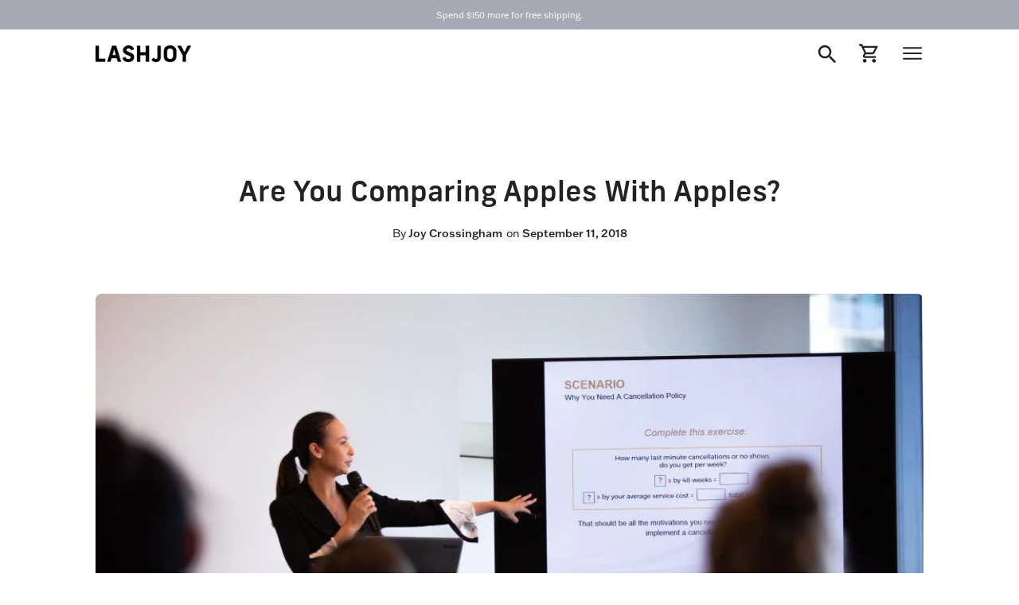

--- FILE ---
content_type: text/html; charset=utf-8
request_url: https://www.lashjoy.com/blogs/news/are-you-comparing-apples-with-apples
body_size: 36476
content:
<!doctype html>
<html class="no-js no-touch" lang="en">
<head>
  <meta charset="utf-8">
  <script src="https://cdn.jsdelivr.net/npm/lite-youtube-embed/src/lite-yt-embed.js"></script>
<link rel="stylesheet" href="https://cdn.jsdelivr.net/npm/lite-youtube-embed/src/lite-yt-embed.css"/>
  <meta http-equiv="X-UA-Compatible" content="IE=edge">
  <meta name="viewport" content="width=device-width, height=device-height, initial-scale=1.0, minimum-scale=1.0"><title>Are You Comparing Apples With Apples? | LashJoy</title>

  <meta name="description" content="If you&#39;ve had a chance to request and read over our beginners course information, you might now be taking the time to compare what we offer with other courses on the market.">

  <link rel="canonical" href="https://www.lashjoy.com/blogs/news/are-you-comparing-apples-with-apples" />

  <link rel="preload" as="style" href="//www.lashjoy.com/cdn/shop/t/32/assets/theme.css?v=8231744327300541521702204810">
  <link rel="preload" as="script" href="//www.lashjoy.com/cdn/shop/t/32/assets/lazysizes.min.js?v=111431644619468174291667781254">
  <link rel="preload" as="script" href="//www.lashjoy.com/cdn/shop/t/32/assets/theme.js?v=179349124632824380491694499188">
  <link rel="preload" as="image" href="//www.lashjoy.com/cdn/shop/t/32/assets/loading.svg?v=91665432863842511931667781254">

  <link rel="preconnect" href="https://cdn.shopify.com" crossorigin>
  <link rel="preconnect" href="https://fonts.shopify.com" crossorigin>
  <link rel="preconnect" href="https://monorail-edge.shopifysvc.com" crossorigin>

  <link rel="stylesheet" href="https://cdn.plyr.io/3.7.2/plyr.css" /><style data-shopify>:root { --loader-image-size: 60px; }:root { --loader-image-size: 320px; }html:not(.is-loading) .loading-overlay { opacity: 0; visibility: hidden; pointer-events: none; }
      .loading-overlay { position: fixed; top: 0; left: 0; z-index: 99999; width: 100vw; height: 100vh; display: flex; align-items: center; justify-content: center; background: var(--bg); transition: opacity 0.3s ease-out, visibility 0s linear 0.3s; }
      .loading-overlay .loader__image { width: 60px; height: 60px; }
      .loading-overlay .loader__image--fallback { width: 320px; height: 100%; background: var(--loader-image) no-repeat center center/contain; }
      .loader__image__holder { position: absolute; top: 0; left: 0; width: 100%; height: 100%; font-size: 0; display: flex; align-items: center; justify-content: center; animation: pulse-loading 2s infinite ease-in-out; }
      .loader__image { max-width: 150px; max-height: 150px; object-fit: contain; }
      .loader--line {
        position: relative;
        height: 4px;
        display: block;
        background-color: var(--button-primary-fade);
        border-radius: 2px;
        overflow: hidden;
        width: 100%;
        opacity: 0;
        visibility: hidden;
        transition: opacity .3s ease, visibility 0s linear .3s;
      }

      .loadMore .loader,
      .is-loading .loader {
        visibility: visible;
        opacity: 1;
        transition-delay: 0s;
      }

      .lazyloaded .loader {
        opacity: 0;
        visibility: hidden;
      }

      .loader-indeterminate { background-color: var(--button-primary-bg); }
      .loader-indeterminate::before {
        content: '';
        position: absolute;
        background-color: inherit;
        top: 0;
        left: -35%;
        width: 100%;
        bottom: 0;
        will-change: transform;
        -webkit-animation: indeterminate 2.1s cubic-bezier(0.65, 0.815, 0.735, 0.395) infinite;
        animation: indeterminate 2.1s cubic-bezier(0.65, 0.815, 0.735, 0.395) infinite;
      }

      .loader-indeterminate::after {
        content: '';
        position: absolute;
        background-color: inherit;
        top: 0;
        left: -200%;
        width: 100%;
        bottom: 0;
        will-change: transform;
        -webkit-animation: indeterminate-short 2.1s cubic-bezier(0.165, 0.84, 0.44, 1) infinite;
        animation: indeterminate-short 2.1s cubic-bezier(0.165, 0.84, 0.44, 1) infinite;
        -webkit-animation-delay: 1.15s;
        animation-delay: 1.15s;
      }

      @keyframes indeterminate {
        0% { transform: translateX(0) scale(0.35, 1); }
        60% { transform: translateX(50%) scale(0.9, 1); }
        100% { transform: translateX(100%) scale(0.9, 1); }
      }
      @keyframes indeterminate-short {
        0% { transform: translateX(0) scale(2, 1); }
        60% { transform: translateX(460px) scale(0.01, 1); }
        100% { transform: translateX(460px) scale(0.01, 1); }
      }
      @keyframes pulse-loading {
        0% { opacity: 1; }
        50% { opacity: .25; }
        100% { opacity: 1; }
      }</style><script>
      const loadingAppearance = "once";
      const loaded = sessionStorage.getItem('loaded');

      if (loadingAppearance === 'once') {
        if (loaded === null) {
          sessionStorage.setItem('loaded', true);
          document.documentElement.classList.add('is-loading');
        }
      } else {
        document.documentElement.classList.add('is-loading');
      }
    </script><link rel="shortcut icon" href="//www.lashjoy.com/cdn/shop/files/Lashjoy_-_Logo_-_Black_1_32x32.png?v=1702163469" type="image/png" /><link rel="preload" as="font" href="//www.lashjoy.com/cdn/fonts/anton/anton_n4.2ba6159dc1abf4f060e423ec24adc22041130b7f.woff2" type="font/woff2" crossorigin><link rel="preload" as="font" href="//www.lashjoy.com/cdn/fonts/anton/anton_n4.2ba6159dc1abf4f060e423ec24adc22041130b7f.woff2" type="font/woff2" crossorigin>

<meta property="og:site_name" content="LashJoy">
<meta property="og:url" content="https://www.lashjoy.com/blogs/news/are-you-comparing-apples-with-apples">
<meta property="og:title" content="Are You Comparing Apples With Apples? | LashJoy">
<meta property="og:type" content="article">
<meta property="og:description" content="If you&#39;ve had a chance to request and read over our beginners course information, you might now be taking the time to compare what we offer with other courses on the market."><meta property="og:image" content="http://www.lashjoy.com/cdn/shop/articles/joy-crossingham.jpg?v=1730508392">
  <meta property="og:image:secure_url" content="https://www.lashjoy.com/cdn/shop/articles/joy-crossingham.jpg?v=1730508392">
  <meta property="og:image:width" content="1000">
  <meta property="og:image:height" content="666"><meta name="twitter:card" content="summary_large_image">
<meta name="twitter:title" content="Are You Comparing Apples With Apples? | LashJoy">
<meta name="twitter:description" content="If you&#39;ve had a chance to request and read over our beginners course information, you might now be taking the time to compare what we offer with other courses on the market."><style data-shopify>@font-face {
  font-family: Anton;
  font-weight: 400;
  font-style: normal;
  font-display: swap;
  src: url("//www.lashjoy.com/cdn/fonts/anton/anton_n4.2ba6159dc1abf4f060e423ec24adc22041130b7f.woff2") format("woff2"),
       url("//www.lashjoy.com/cdn/fonts/anton/anton_n4.4dfcf4cc9b33342f25e44f2b47f32840ec097e13.woff") format("woff");
}

@font-face {
  font-family: Anton;
  font-weight: 400;
  font-style: normal;
  font-display: swap;
  src: url("//www.lashjoy.com/cdn/fonts/anton/anton_n4.2ba6159dc1abf4f060e423ec24adc22041130b7f.woff2") format("woff2"),
       url("//www.lashjoy.com/cdn/fonts/anton/anton_n4.4dfcf4cc9b33342f25e44f2b47f32840ec097e13.woff") format("woff");
}















:root {--COLOR-BUTTON-PRIMARY-BG: #222222;
  --COLOR-BUTTON-PRIMARY-BG-ALPHA-50: rgba(34, 34, 34, 0.5);
  --COLOR-BUTTON-PRIMARY-FADE: rgba(34, 34, 34, 0.05);
  --COLOR-BUTTON-PRIMARY-TEXT: #fff;
  --COLOR-BUTTON-PRIMARY-TEXT-ALPHA-50: rgba(255, 255, 255, 0.5);
  --COLOR-BUTTON-SECONDARY-BG: #ffffff;
  --COLOR-BUTTON-SECONDARY-TEXT: #000;
  --COLOR-BUTTON-SECONDARY-TEXT-ALPHA-50: rgba(255, 255, 255, 0.5);

  --COLOR-HEADING: #222222;
  --COLOR-TEXT: #222222;
  --COLOR-TEXT-DARKEN: #000000;
  --COLOR-TEXT-LIGHTEN: #555555;
  --COLOR-TEXT-ALPHA-5: rgba(34, 34, 34, 0.05);
  --COLOR-TEXT-ALPHA-8: rgba(34, 34, 34, 0.08);
  --COLOR-TEXT-ALPHA-10: rgba(34, 34, 34, 0.1);
  --COLOR-TEXT-ALPHA-15: rgba(34, 34, 34, 0.15);
  --COLOR-TEXT-ALPHA-25: rgba(34, 34, 34, 0.25);
  --COLOR-TEXT-ALPHA-50: rgba(34, 34, 34, 0.5);
  --COLOR-TEXT-ALPHA-60: rgba(34, 34, 34, 0.6);
  --COLOR-TEXT-ALPHA-85: rgba(34, 34, 34, 0.85);

  --COLOR-BG: #ffffff;
  --COLOR-BG-ALPHA-25: rgba(255, 255, 255, 0.25);
  --COLOR-BG-ALPHA-35: rgba(255, 255, 255, 0.35);
  --COLOR-BG-ALPHA-60: rgba(255, 255, 255, 0.6);
  --COLOR-BG-ALPHA-65: rgba(255, 255, 255, 0.65);
  --COLOR-BG-ALPHA-85: rgba(255, 255, 255, 0.85);
  --COLOR-BG-OVERLAY: rgba(255, 255, 255, 0.75);
  --COLOR-BG-DARKEN: #e6e6e6;
  --COLOR-BG-LIGHTEN-DARKEN: #e6e6e6;
  --COLOR-BG-LIGHTEN-DARKEN-2: #cdcdcd;
  --COLOR-BG-LIGHTEN-DARKEN-3: #b3b3b3;
  --COLOR-BG-LIGHTEN-DARKEN-4: #9a9a9a;
  --COLOR-BG-LIGHTEN-DARKEN-CONTRAST: #b3b3b3;
  --COLOR-BG-LIGHTEN-DARKEN-CONTRAST-2: #999999;
  --COLOR-BG-LIGHTEN-DARKEN-CONTRAST-3: #808080;
  --COLOR-BG-LIGHTEN-DARKEN-CONTRAST-4: #666666;

  --COLOR-INPUT-BG: #ffffff;

  --COLOR-ACCENT: #d02e2e;
  --COLOR-ACCENT-TEXT: #fff;
  --COLOR-ACCENT-ALPHA-50: rgba(208, 46, 46, 0.5);
  --COLOR-ACCENT-ALPHA-30: rgba(208, 46, 46, 0.3);

  --COLOR-TAG-CUSTOM: #222222;
  --COLOR-TAG-SAVING: #d02e2e;

  --COLOR-BORDER: #222222;
  --COLOR-BORDER-ALPHA-15: rgba(34, 34, 34, 0.15);
  --COLOR-BORDER-ALPHA-30: rgba(34, 34, 34, 0.3);
  --COLOR-BORDER-ALPHA-50: rgba(34, 34, 34, 0.5);
  --COLOR-BORDER-ALPHA-65: rgba(34, 34, 34, 0.65);
  --COLOR-BORDER-LIGHTEN-DARKEN: #6f6f6f;
  --COLOR-BORDER-HAIRLINE: #f7f7f7;

  --COLOR-WHITE-BLACK: fff;
  --COLOR-BLACK-WHITE: #000;--COLOR-DISABLED-GREY: rgba(34, 34, 34, 0.05);
  --COLOR-DISABLED-GREY-DARKEN: rgba(34, 34, 34, 0.45);
  --COLOR-ERROR: #D02E2E;
  --COLOR-ERROR-BG: #f3cbcb;
  --COLOR-SUCCESS: #56AD6A;
  --COLOR-SUCCESS-BG: #ECFEF0;
  --COLOR-WARN: #ECBD5E;
  --COLOR-TRANSPARENT: rgba(255, 255, 255, 0);
  --COLOR-WHITE: #fff;
  --COLOR-WHITE-ALPHA-50: rgba(255, 255, 255, 0.5);
  --COLOR-WHITE-ALPHA-60: rgba(255, 255, 255, 0.6);
  --COLOR-BLACK: #000;
  --COLOR-BLACK-ALPHA-50: rgba(0, 0, 0, 0.5);
  --COLOR-BLACK-ALPHA-60: rgba(0, 0, 0, 0.6);--FONT-STACK-BODY: "FranklinGothicATFRegular", sans-serif;
  --FONT-STYLE-BODY: normal;
  --FONT-STYLE-BODY-ITALIC: ;
  --FONT-ADJUST-BODY: 0.9;

  --FONT-WEIGHT-BODY: 400;
  --FONT-WEIGHT-BODY-LIGHT: 300;
  --FONT-WEIGHT-BODY-MEDIUM: 500;
  --FONT-WEIGHT-BODY-BOLD: 700;

  --FONT-STACK-HEADING: "newFrank", sans-serif;
  --FONT-STYLE-HEADING: normal;
  --FONT-STYLE-HEADING-ITALIC: ;
  --FONT-ADJUST-HEADING: 0.9;

  --FONT-WEIGHT-HEADING: 400;
  --FONT-WEIGHT-HEADING-LIGHT: 300;
  --FONT-WEIGHT-HEADING-MEDIUM: 500;
  --FONT-WEIGHT-HEADING-BOLD: 600;

  --FONT-STACK-NAV: Anton, sans-serif;
  --FONT-STYLE-NAV: normal;
  --FONT-STYLE-NAV-ITALIC: ;
  --FONT-ADJUST-NAV: 0.9;

  --FONT-WEIGHT-NAV: 400;
  --FONT-WEIGHT-NAV-LIGHT: 300;
  --FONT-WEIGHT-NAV-MEDIUM: 500;
  --FONT-WEIGHT-NAV-BOLD: 600;

  --FONT-STACK-BUTTON: Anton, sans-serif;
  --FONT-STYLE-BUTTON: normal;
  --FONT-STYLE-BUTTON-ITALIC: ;
  --FONT-ADJUST-BUTTON: 0.8;

  --FONT-WEIGHT-BUTTON: 400;
  --FONT-WEIGHT-BUTTON-MEDIUM: 500;
  --FONT-WEIGHT-BUTTON-BOLD: 600;

  --FONT-STACK-SUBHEADING: Anton, sans-serif;
  --FONT-STYLE-SUBHEADING: normal;
  --FONT-STYLE-SUBHEADING-ITALIC: ;
  --FONT-ADJUST-SUBHEADING: 1.0;

  --FONT-WEIGHT-SUBHEADING: 400;
  --FONT-WEIGHT-SUBHEADING-LIGHT: 300;
  --FONT-WEIGHT-SUBHEADING-MEDIUM: 500;
  --FONT-WEIGHT-SUBHEADING-BOLD: 600;

  --LETTER-SPACING-SUBHEADING: 0.0em;
  --LETTER-SPACING-BUTTON: 0.125em;

  --BUTTON-TEXT-CAPS: uppercase;
  --SUBHEADING-TEXT-CAPS: none;--FONT-SIZE-INPUT: 1rem;--RADIUS: 0px;
  --RADIUS-SMALL: 0px;
  --RADIUS-TINY: 0px;
  --RADIUS-BADGE: 0px;
  --RADIUS-CHECKBOX: 0px;
  --RADIUS-TEXTAREA: 0px;--PRODUCT-MEDIA-PADDING-TOP: 100%;--SITE-WIDTH: 1320px;
  --SITE-WIDTH-NARROW: 720px;--loading-svg: url( "//www.lashjoy.com/cdn/shop/t/32/assets/loading.svg?v=91665432863842511931667781254" );
  --icon-check: url( "//www.lashjoy.com/cdn/shop/t/32/assets/icon-check.svg?v=175316081881880408121667781254" );
  --icon-close: url( "//www.lashjoy.com/cdn/shop/t/32/assets/icon-close.svg?v=152460236205633315831667781254" );
  --icon-zoom-in: url( "//www.lashjoy.com/cdn/shop/t/32/assets/icon-zoom-in.svg?v=157433013461716915331667781254" );
  --icon-zoom-out: url( "//www.lashjoy.com/cdn/shop/t/32/assets/icon-zoom-out.svg?v=164909107869959372931667781254" );--collection-sticky-bar-height: 0;
  --collection-image-padding-top: 60%;

  --drawer-width: 400px;
  --drawer-transition: transform 0.4s cubic-bezier(0.46, 0.01, 0.32, 1);--full-height: 100vh;
  --header-height: 60px;
  --content-full: calc(100vh - var(--header-height));
  --announcement-height: 0px;--gutter: 120px;
  --gutter-mobile: 60px;
  --grid-gutter: 10px;--inner: 20px;
  --inner-tablet: 18px;
  --inner-mobile: 16px;--grid: repeat(4, minmax(0, 1fr));
  --grid-tablet: repeat(2, minmax(0, 1fr));
  --grid-mobile: repeat(2, minmax(0, 1fr));
  --megamenu-grid: repeat(4, minmax(0, 1fr));
  --grid-row: 1 / span 4;--scrollbar-width: 0px;--overlay: #000;
  --overlay-opacity: 1;--swatch-size: 40px;

  
  --move-offset: 20px;

  
  --autoplay-speed: 2200ms;

  

    --filter-bg: 1.0;--product-filter-bg: .97;
  }
@font-face {
  font-family: 'NewFrank';
  src: 	url('//www.lashjoy.com/cdn/shop/t/32/assets/NewFrank-Medium.otf?v=180309758355670747801667781254');
}
@font-face {
  font-family: 'FranklinGothicATFRegular';
  src: 	url('//www.lashjoy.com/cdn/shop/t/32/assets/FranklinGothicATF-Regular.otf?v=21271586094767629481667781253');
}
@font-face {
  font-family: 'FranklinGothicATFMedium';
  src: 	url('//www.lashjoy.com/cdn/shop/t/32/assets/FranklinGothicATF-Medium.otf?v=29131756478905838871667781253');
}</style><link href="//www.lashjoy.com/cdn/shop/t/32/assets/theme.css?v=8231744327300541521702204810" rel="stylesheet" type="text/css" media="all" /><script type="text/javascript">
    if (window.MSInputMethodContext && document.documentMode) {
      var scripts = document.getElementsByTagName('script')[0];
      var polyfill = document.createElement("script");
      polyfill.defer = true;
      polyfill.src = "//www.lashjoy.com/cdn/shop/t/32/assets/ie11.js?v=164037955086922138091667781254";

      scripts.parentNode.insertBefore(polyfill, scripts);

      document.documentElement.classList.add('ie11');
    } else {
      document.documentElement.className = document.documentElement.className.replace('no-js', 'js');
    }

    let root = '/';
    if (root[root.length - 1] !== '/') {
      root = `${root}/`;
    }

    window.theme = {
      assets: {
        smoothscroll: '//www.lashjoy.com/cdn/shop/t/32/assets/smoothscroll.js?v=37906625415260927261667781254',
        no_image: "//www.lashjoy.com/cdn/shopifycloud/storefront/assets/no-image-2048-a2addb12_1024x.gif",
        swatches: '//www.lashjoy.com/cdn/shop/t/32/assets/swatches.json?v=97319602247301464351695404288',
        base: "//www.lashjoy.com/cdn/shop/t/32/assets/"
      },
      routes: {
        root: root,
        cart_url: "\/cart",
        cart_add_url: "\/cart\/add",
        cart_change_url: "\/cart\/change",
        shop_url: "https:\/\/www.lashjoy.com",
        search_url: "\/search",
        product_recommendations_url: "\/recommendations\/products"
      },
      strings: {
        add_to_cart: "Add to Cart",
        cart_acceptance_error: "You must accept our terms and conditions.",
        cart_empty: "Your cart is currently empty.",
        cart_price: "Price",
        cart_quantity: "Quantity",
        cart_items_one: "{{ count }} item",
        cart_items_many: "{{ count }} items",
        cart_title: "Cart",
        cart_total: "Total",
        continue_shopping: "Continue Shopping",
        free: "Free",
        limit_error: "Sorry, looks like we don\u0026#39;t have enough of this product.",
        no_results: "No results found",
        preorder: "Pre-Order",
        remove: "Remove",
        results_one: " result",
        results_other: " results",
        sale_badge_text: "Sale",
        saving_badge: "Save {{ discount }}",
        saving_up_to_badge: "Save up to {{ discount }}",
        sold_out: "Sold Out",
        subscription: "Subscription",
        unavailable: "Unavailable",
        unit_price_label: "Unit price",
        unit_price_separator: "per",
        view_all: "View All",
        zero_qty_error: "Quantity must be greater than 0.",
        delete_confirm: "Are you sure you wish to delete this address?"
      },
      icons: {
        plus: '<svg aria-hidden="true" focusable="false" role="presentation" class="icon icon-toggle-plus" viewBox="0 0 19 20"><path d="M10.725 11.02h6.671c.566 0 1.03-.506 1.03-1.072 0-.565-.464-1.07-1.03-1.07h-6.67V2.27c0-.565-.506-1.029-1.072-1.029-.566 0-1.071.464-1.071 1.03v6.605h-6.63c-.566 0-1.029.506-1.029 1.071 0 .566.463 1.072 1.029 1.072h6.63v6.695c0 .566.505 1.03 1.07 1.03.566 0 1.072-.464 1.072-1.03V11.02z"/></svg>',
        minus: '<svg aria-hidden="true" focusable="false" role="presentation" class="icon icon-toggle-minus" viewBox="0 0 19 20"><path d="M10.725 11.02h6.671c.566 0 1.03-.506 1.03-1.072 0-.565-.464-1.07-1.03-1.07H1.953c-.566 0-1.029.505-1.029 1.07 0 .566.463 1.072 1.029 1.072h8.772z"/></svg>',
        close: '<svg aria-hidden="true" focusable="false" role="presentation" class="icon icon-close" viewBox="0 0 25 25"><path d="M11.374 12.167L1.236 22.304a1.09 1.09 0 001.543 1.543L12.917 13.71l10.137 10.138a1.09 1.09 0 001.543-1.543L14.46 12.167 24.597 2.029A1.09 1.09 0 0023.054.486L12.917 10.624 2.779.486A1.09 1.09 0 001.236 2.03l10.138 10.138z"/></svg>',
        closeSmall: '<svg aria-hidden="true" focusable="false" role="presentation" class="icon icon-close-small" viewBox="0 0 20 20"><path d="M15.89 14.696l-4.734-4.734 4.717-4.717c.4-.4.37-1.085-.03-1.485s-1.085-.43-1.485-.03L9.641 8.447 4.97 3.776c-.4-.4-1.085-.37-1.485.03s-.43 1.085-.03 1.485l4.671 4.671-4.688 4.688c-.4.4-.37 1.085.03 1.485s1.085.43 1.485.03l4.688-4.687 4.734 4.734c.4.4 1.085.37 1.485-.03s.43-1.085.03-1.485z"/></svg>'
      },
      settings: {
        animations: true,
        cartType: "drawer",
        enableAcceptTerms: false,
        enableInfinityScroll: false,
        enablePaymentButton: true,
        gridImageSize: "cover",
        gridImageAspectRatio: 1,
        mobileMenuBehaviour: "trigger",
        productGridHover: "image",
        savingBadgeType: "percentage",
        showBadge: true,
        showSoldBadge: true,
        showSavingBadge: true,
        quickButton: "view",
      },
      sizes: {
        mobile: 480,
        small: 768,
        large: 1024,
        widescreen: 1440
      },
      moneyFormat: "\u003cspan class=money\u003e${{amount}}\u003c\/span\u003e",
      info: {
        name: 'Palo Alto'
      },
      version: '4.1.1'
    };
    window.lazySizesConfig = window.lazySizesConfig || {};
    window.lazySizesConfig.preloadAfterLoad = true;
    window.PaloAlto = window.PaloAlto || {};
    window.slate = window.slate || {};
    window.isHeaderTransparent = false;
    window.initialHeaderHeight = 60;
    window.lastWindowWidth = window.innerWidth || document.documentElement.clientWidth;
  </script>
  <script src="//www.lashjoy.com/cdn/shop/t/32/assets/lazysizes.min.js?v=111431644619468174291667781254" async="async"></script><script src="//www.lashjoy.com/cdn/shop/t/32/assets/theme.js?v=179349124632824380491694499188" defer="defer"></script>

  <script>window.performance && window.performance.mark && window.performance.mark('shopify.content_for_header.start');</script><meta name="google-site-verification" content="JkO4X7MRUObWqavLKnjpzlvzd6K9bt0xRb1HreKodwo">
<meta id="shopify-digital-wallet" name="shopify-digital-wallet" content="/20293639/digital_wallets/dialog">
<meta name="shopify-checkout-api-token" content="1fc11042f19237961d03d63710e639d3">
<meta id="in-context-paypal-metadata" data-shop-id="20293639" data-venmo-supported="false" data-environment="production" data-locale="en_US" data-paypal-v4="true" data-currency="AUD">
<link rel="alternate" type="application/atom+xml" title="Feed" href="/blogs/news.atom" />
<script async="async" src="/checkouts/internal/preloads.js?locale=en-AU"></script>
<link rel="preconnect" href="https://shop.app" crossorigin="anonymous">
<script async="async" src="https://shop.app/checkouts/internal/preloads.js?locale=en-AU&shop_id=20293639" crossorigin="anonymous"></script>
<script id="apple-pay-shop-capabilities" type="application/json">{"shopId":20293639,"countryCode":"AU","currencyCode":"AUD","merchantCapabilities":["supports3DS"],"merchantId":"gid:\/\/shopify\/Shop\/20293639","merchantName":"LashJoy","requiredBillingContactFields":["postalAddress","email","phone"],"requiredShippingContactFields":["postalAddress","email","phone"],"shippingType":"shipping","supportedNetworks":["visa","masterCard","amex","jcb"],"total":{"type":"pending","label":"LashJoy","amount":"1.00"},"shopifyPaymentsEnabled":true,"supportsSubscriptions":true}</script>
<script id="shopify-features" type="application/json">{"accessToken":"1fc11042f19237961d03d63710e639d3","betas":["rich-media-storefront-analytics"],"domain":"www.lashjoy.com","predictiveSearch":true,"shopId":20293639,"locale":"en"}</script>
<script>var Shopify = Shopify || {};
Shopify.shop = "lashjoy-com.myshopify.com";
Shopify.locale = "en";
Shopify.currency = {"active":"AUD","rate":"1.0"};
Shopify.country = "AU";
Shopify.theme = {"name":"LashJoy 2.0 (Current Theme)","id":131927802047,"schema_name":"Lashjoy","schema_version":"4.1.1","theme_store_id":null,"role":"main"};
Shopify.theme.handle = "null";
Shopify.theme.style = {"id":null,"handle":null};
Shopify.cdnHost = "www.lashjoy.com/cdn";
Shopify.routes = Shopify.routes || {};
Shopify.routes.root = "/";</script>
<script type="module">!function(o){(o.Shopify=o.Shopify||{}).modules=!0}(window);</script>
<script>!function(o){function n(){var o=[];function n(){o.push(Array.prototype.slice.apply(arguments))}return n.q=o,n}var t=o.Shopify=o.Shopify||{};t.loadFeatures=n(),t.autoloadFeatures=n()}(window);</script>
<script>
  window.ShopifyPay = window.ShopifyPay || {};
  window.ShopifyPay.apiHost = "shop.app\/pay";
  window.ShopifyPay.redirectState = null;
</script>
<script id="shop-js-analytics" type="application/json">{"pageType":"article"}</script>
<script defer="defer" async type="module" src="//www.lashjoy.com/cdn/shopifycloud/shop-js/modules/v2/client.init-shop-cart-sync_BN7fPSNr.en.esm.js"></script>
<script defer="defer" async type="module" src="//www.lashjoy.com/cdn/shopifycloud/shop-js/modules/v2/chunk.common_Cbph3Kss.esm.js"></script>
<script defer="defer" async type="module" src="//www.lashjoy.com/cdn/shopifycloud/shop-js/modules/v2/chunk.modal_DKumMAJ1.esm.js"></script>
<script type="module">
  await import("//www.lashjoy.com/cdn/shopifycloud/shop-js/modules/v2/client.init-shop-cart-sync_BN7fPSNr.en.esm.js");
await import("//www.lashjoy.com/cdn/shopifycloud/shop-js/modules/v2/chunk.common_Cbph3Kss.esm.js");
await import("//www.lashjoy.com/cdn/shopifycloud/shop-js/modules/v2/chunk.modal_DKumMAJ1.esm.js");

  window.Shopify.SignInWithShop?.initShopCartSync?.({"fedCMEnabled":true,"windoidEnabled":true});

</script>
<script>
  window.Shopify = window.Shopify || {};
  if (!window.Shopify.featureAssets) window.Shopify.featureAssets = {};
  window.Shopify.featureAssets['shop-js'] = {"shop-cart-sync":["modules/v2/client.shop-cart-sync_CJVUk8Jm.en.esm.js","modules/v2/chunk.common_Cbph3Kss.esm.js","modules/v2/chunk.modal_DKumMAJ1.esm.js"],"init-fed-cm":["modules/v2/client.init-fed-cm_7Fvt41F4.en.esm.js","modules/v2/chunk.common_Cbph3Kss.esm.js","modules/v2/chunk.modal_DKumMAJ1.esm.js"],"init-shop-email-lookup-coordinator":["modules/v2/client.init-shop-email-lookup-coordinator_Cc088_bR.en.esm.js","modules/v2/chunk.common_Cbph3Kss.esm.js","modules/v2/chunk.modal_DKumMAJ1.esm.js"],"init-windoid":["modules/v2/client.init-windoid_hPopwJRj.en.esm.js","modules/v2/chunk.common_Cbph3Kss.esm.js","modules/v2/chunk.modal_DKumMAJ1.esm.js"],"shop-button":["modules/v2/client.shop-button_B0jaPSNF.en.esm.js","modules/v2/chunk.common_Cbph3Kss.esm.js","modules/v2/chunk.modal_DKumMAJ1.esm.js"],"shop-cash-offers":["modules/v2/client.shop-cash-offers_DPIskqss.en.esm.js","modules/v2/chunk.common_Cbph3Kss.esm.js","modules/v2/chunk.modal_DKumMAJ1.esm.js"],"shop-toast-manager":["modules/v2/client.shop-toast-manager_CK7RT69O.en.esm.js","modules/v2/chunk.common_Cbph3Kss.esm.js","modules/v2/chunk.modal_DKumMAJ1.esm.js"],"init-shop-cart-sync":["modules/v2/client.init-shop-cart-sync_BN7fPSNr.en.esm.js","modules/v2/chunk.common_Cbph3Kss.esm.js","modules/v2/chunk.modal_DKumMAJ1.esm.js"],"init-customer-accounts-sign-up":["modules/v2/client.init-customer-accounts-sign-up_CfPf4CXf.en.esm.js","modules/v2/client.shop-login-button_DeIztwXF.en.esm.js","modules/v2/chunk.common_Cbph3Kss.esm.js","modules/v2/chunk.modal_DKumMAJ1.esm.js"],"pay-button":["modules/v2/client.pay-button_CgIwFSYN.en.esm.js","modules/v2/chunk.common_Cbph3Kss.esm.js","modules/v2/chunk.modal_DKumMAJ1.esm.js"],"init-customer-accounts":["modules/v2/client.init-customer-accounts_DQ3x16JI.en.esm.js","modules/v2/client.shop-login-button_DeIztwXF.en.esm.js","modules/v2/chunk.common_Cbph3Kss.esm.js","modules/v2/chunk.modal_DKumMAJ1.esm.js"],"avatar":["modules/v2/client.avatar_BTnouDA3.en.esm.js"],"init-shop-for-new-customer-accounts":["modules/v2/client.init-shop-for-new-customer-accounts_CsZy_esa.en.esm.js","modules/v2/client.shop-login-button_DeIztwXF.en.esm.js","modules/v2/chunk.common_Cbph3Kss.esm.js","modules/v2/chunk.modal_DKumMAJ1.esm.js"],"shop-follow-button":["modules/v2/client.shop-follow-button_BRMJjgGd.en.esm.js","modules/v2/chunk.common_Cbph3Kss.esm.js","modules/v2/chunk.modal_DKumMAJ1.esm.js"],"checkout-modal":["modules/v2/client.checkout-modal_B9Drz_yf.en.esm.js","modules/v2/chunk.common_Cbph3Kss.esm.js","modules/v2/chunk.modal_DKumMAJ1.esm.js"],"shop-login-button":["modules/v2/client.shop-login-button_DeIztwXF.en.esm.js","modules/v2/chunk.common_Cbph3Kss.esm.js","modules/v2/chunk.modal_DKumMAJ1.esm.js"],"lead-capture":["modules/v2/client.lead-capture_DXYzFM3R.en.esm.js","modules/v2/chunk.common_Cbph3Kss.esm.js","modules/v2/chunk.modal_DKumMAJ1.esm.js"],"shop-login":["modules/v2/client.shop-login_CA5pJqmO.en.esm.js","modules/v2/chunk.common_Cbph3Kss.esm.js","modules/v2/chunk.modal_DKumMAJ1.esm.js"],"payment-terms":["modules/v2/client.payment-terms_BxzfvcZJ.en.esm.js","modules/v2/chunk.common_Cbph3Kss.esm.js","modules/v2/chunk.modal_DKumMAJ1.esm.js"]};
</script>
<script>(function() {
  var isLoaded = false;
  function asyncLoad() {
    if (isLoaded) return;
    isLoaded = true;
    var urls = ["https:\/\/static-us.afterpay.com\/shopify\/afterpay-attract\/afterpay-attract-widget.js?shop=lashjoy-com.myshopify.com","https:\/\/cdn.richpanel.com\/js\/richpanel_shopify_script.js?appClientId=lashbrowprofessional3466\u0026tenantId=lashbrowprofessional346\u0026shop=lashjoy-com.myshopify.com\u0026shop=lashjoy-com.myshopify.com"];
    for (var i = 0; i < urls.length; i++) {
      var s = document.createElement('script');
      s.type = 'text/javascript';
      s.async = true;
      s.src = urls[i];
      var x = document.getElementsByTagName('script')[0];
      x.parentNode.insertBefore(s, x);
    }
  };
  if(window.attachEvent) {
    window.attachEvent('onload', asyncLoad);
  } else {
    window.addEventListener('load', asyncLoad, false);
  }
})();</script>
<script id="__st">var __st={"a":20293639,"offset":36000,"reqid":"163ad42b-39c8-4581-9a19-2b9c24203fb5-1770071941","pageurl":"www.lashjoy.com\/blogs\/news\/are-you-comparing-apples-with-apples","s":"articles-27944484962","u":"e28d4b51c15a","p":"article","rtyp":"article","rid":27944484962};</script>
<script>window.ShopifyPaypalV4VisibilityTracking = true;</script>
<script id="captcha-bootstrap">!function(){'use strict';const t='contact',e='account',n='new_comment',o=[[t,t],['blogs',n],['comments',n],[t,'customer']],c=[[e,'customer_login'],[e,'guest_login'],[e,'recover_customer_password'],[e,'create_customer']],r=t=>t.map((([t,e])=>`form[action*='/${t}']:not([data-nocaptcha='true']) input[name='form_type'][value='${e}']`)).join(','),a=t=>()=>t?[...document.querySelectorAll(t)].map((t=>t.form)):[];function s(){const t=[...o],e=r(t);return a(e)}const i='password',u='form_key',d=['recaptcha-v3-token','g-recaptcha-response','h-captcha-response',i],f=()=>{try{return window.sessionStorage}catch{return}},m='__shopify_v',_=t=>t.elements[u];function p(t,e,n=!1){try{const o=window.sessionStorage,c=JSON.parse(o.getItem(e)),{data:r}=function(t){const{data:e,action:n}=t;return t[m]||n?{data:e,action:n}:{data:t,action:n}}(c);for(const[e,n]of Object.entries(r))t.elements[e]&&(t.elements[e].value=n);n&&o.removeItem(e)}catch(o){console.error('form repopulation failed',{error:o})}}const l='form_type',E='cptcha';function T(t){t.dataset[E]=!0}const w=window,h=w.document,L='Shopify',v='ce_forms',y='captcha';let A=!1;((t,e)=>{const n=(g='f06e6c50-85a8-45c8-87d0-21a2b65856fe',I='https://cdn.shopify.com/shopifycloud/storefront-forms-hcaptcha/ce_storefront_forms_captcha_hcaptcha.v1.5.2.iife.js',D={infoText:'Protected by hCaptcha',privacyText:'Privacy',termsText:'Terms'},(t,e,n)=>{const o=w[L][v],c=o.bindForm;if(c)return c(t,g,e,D).then(n);var r;o.q.push([[t,g,e,D],n]),r=I,A||(h.body.append(Object.assign(h.createElement('script'),{id:'captcha-provider',async:!0,src:r})),A=!0)});var g,I,D;w[L]=w[L]||{},w[L][v]=w[L][v]||{},w[L][v].q=[],w[L][y]=w[L][y]||{},w[L][y].protect=function(t,e){n(t,void 0,e),T(t)},Object.freeze(w[L][y]),function(t,e,n,w,h,L){const[v,y,A,g]=function(t,e,n){const i=e?o:[],u=t?c:[],d=[...i,...u],f=r(d),m=r(i),_=r(d.filter((([t,e])=>n.includes(e))));return[a(f),a(m),a(_),s()]}(w,h,L),I=t=>{const e=t.target;return e instanceof HTMLFormElement?e:e&&e.form},D=t=>v().includes(t);t.addEventListener('submit',(t=>{const e=I(t);if(!e)return;const n=D(e)&&!e.dataset.hcaptchaBound&&!e.dataset.recaptchaBound,o=_(e),c=g().includes(e)&&(!o||!o.value);(n||c)&&t.preventDefault(),c&&!n&&(function(t){try{if(!f())return;!function(t){const e=f();if(!e)return;const n=_(t);if(!n)return;const o=n.value;o&&e.removeItem(o)}(t);const e=Array.from(Array(32),(()=>Math.random().toString(36)[2])).join('');!function(t,e){_(t)||t.append(Object.assign(document.createElement('input'),{type:'hidden',name:u})),t.elements[u].value=e}(t,e),function(t,e){const n=f();if(!n)return;const o=[...t.querySelectorAll(`input[type='${i}']`)].map((({name:t})=>t)),c=[...d,...o],r={};for(const[a,s]of new FormData(t).entries())c.includes(a)||(r[a]=s);n.setItem(e,JSON.stringify({[m]:1,action:t.action,data:r}))}(t,e)}catch(e){console.error('failed to persist form',e)}}(e),e.submit())}));const S=(t,e)=>{t&&!t.dataset[E]&&(n(t,e.some((e=>e===t))),T(t))};for(const o of['focusin','change'])t.addEventListener(o,(t=>{const e=I(t);D(e)&&S(e,y())}));const B=e.get('form_key'),M=e.get(l),P=B&&M;t.addEventListener('DOMContentLoaded',(()=>{const t=y();if(P)for(const e of t)e.elements[l].value===M&&p(e,B);[...new Set([...A(),...v().filter((t=>'true'===t.dataset.shopifyCaptcha))])].forEach((e=>S(e,t)))}))}(h,new URLSearchParams(w.location.search),n,t,e,['guest_login'])})(!0,!0)}();</script>
<script integrity="sha256-4kQ18oKyAcykRKYeNunJcIwy7WH5gtpwJnB7kiuLZ1E=" data-source-attribution="shopify.loadfeatures" defer="defer" src="//www.lashjoy.com/cdn/shopifycloud/storefront/assets/storefront/load_feature-a0a9edcb.js" crossorigin="anonymous"></script>
<script crossorigin="anonymous" defer="defer" src="//www.lashjoy.com/cdn/shopifycloud/storefront/assets/shopify_pay/storefront-65b4c6d7.js?v=20250812"></script>
<script data-source-attribution="shopify.dynamic_checkout.dynamic.init">var Shopify=Shopify||{};Shopify.PaymentButton=Shopify.PaymentButton||{isStorefrontPortableWallets:!0,init:function(){window.Shopify.PaymentButton.init=function(){};var t=document.createElement("script");t.src="https://www.lashjoy.com/cdn/shopifycloud/portable-wallets/latest/portable-wallets.en.js",t.type="module",document.head.appendChild(t)}};
</script>
<script data-source-attribution="shopify.dynamic_checkout.buyer_consent">
  function portableWalletsHideBuyerConsent(e){var t=document.getElementById("shopify-buyer-consent"),n=document.getElementById("shopify-subscription-policy-button");t&&n&&(t.classList.add("hidden"),t.setAttribute("aria-hidden","true"),n.removeEventListener("click",e))}function portableWalletsShowBuyerConsent(e){var t=document.getElementById("shopify-buyer-consent"),n=document.getElementById("shopify-subscription-policy-button");t&&n&&(t.classList.remove("hidden"),t.removeAttribute("aria-hidden"),n.addEventListener("click",e))}window.Shopify?.PaymentButton&&(window.Shopify.PaymentButton.hideBuyerConsent=portableWalletsHideBuyerConsent,window.Shopify.PaymentButton.showBuyerConsent=portableWalletsShowBuyerConsent);
</script>
<script data-source-attribution="shopify.dynamic_checkout.cart.bootstrap">document.addEventListener("DOMContentLoaded",(function(){function t(){return document.querySelector("shopify-accelerated-checkout-cart, shopify-accelerated-checkout")}if(t())Shopify.PaymentButton.init();else{new MutationObserver((function(e,n){t()&&(Shopify.PaymentButton.init(),n.disconnect())})).observe(document.body,{childList:!0,subtree:!0})}}));
</script>
<link id="shopify-accelerated-checkout-styles" rel="stylesheet" media="screen" href="https://www.lashjoy.com/cdn/shopifycloud/portable-wallets/latest/accelerated-checkout-backwards-compat.css" crossorigin="anonymous">
<style id="shopify-accelerated-checkout-cart">
        #shopify-buyer-consent {
  margin-top: 1em;
  display: inline-block;
  width: 100%;
}

#shopify-buyer-consent.hidden {
  display: none;
}

#shopify-subscription-policy-button {
  background: none;
  border: none;
  padding: 0;
  text-decoration: underline;
  font-size: inherit;
  cursor: pointer;
}

#shopify-subscription-policy-button::before {
  box-shadow: none;
}

      </style>

<script>window.performance && window.performance.mark && window.performance.mark('shopify.content_for_header.end');</script>

  <style>
    html,body{
      max-width: 100%;
      width: 100%;
      overflow-x: hidden;
    }
  </style>
<!-- BEGIN app block: shopify://apps/klaviyo-email-marketing-sms/blocks/klaviyo-onsite-embed/2632fe16-c075-4321-a88b-50b567f42507 -->












  <script async src="https://static.klaviyo.com/onsite/js/Qd7SMe/klaviyo.js?company_id=Qd7SMe"></script>
  <script>!function(){if(!window.klaviyo){window._klOnsite=window._klOnsite||[];try{window.klaviyo=new Proxy({},{get:function(n,i){return"push"===i?function(){var n;(n=window._klOnsite).push.apply(n,arguments)}:function(){for(var n=arguments.length,o=new Array(n),w=0;w<n;w++)o[w]=arguments[w];var t="function"==typeof o[o.length-1]?o.pop():void 0,e=new Promise((function(n){window._klOnsite.push([i].concat(o,[function(i){t&&t(i),n(i)}]))}));return e}}})}catch(n){window.klaviyo=window.klaviyo||[],window.klaviyo.push=function(){var n;(n=window._klOnsite).push.apply(n,arguments)}}}}();</script>

  




  <script>
    window.klaviyoReviewsProductDesignMode = false
  </script>







<!-- END app block --><!-- BEGIN app block: shopify://apps/simprosys-google-shopping-feed/blocks/core_settings_block/1f0b859e-9fa6-4007-97e8-4513aff5ff3b --><!-- BEGIN: GSF App Core Tags & Scripts by Simprosys Google Shopping Feed -->

    <!-- BEGIN app snippet: gsf_verification_code -->


    <meta name="p:domain_verify" content="169dc9be9af5bfbc78f6237f3a1ea6a6" />

<!-- END app snippet -->









<!-- END: GSF App Core Tags & Scripts by Simprosys Google Shopping Feed -->
<!-- END app block --><script src="https://cdn.shopify.com/extensions/019bda3a-2c4a-736e-86e2-2d7eec89e258/dealeasy-202/assets/lb-dealeasy.js" type="text/javascript" defer="defer"></script>
<script src="https://cdn.shopify.com/extensions/019c0f0d-335d-746a-9f01-9f7ed61510b6/lb-upsell-233/assets/lb-selleasy.js" type="text/javascript" defer="defer"></script>
<script src="https://cdn.shopify.com/extensions/019c0eee-edaa-7efe-8d4d-9c5a39d5d323/smile-io-283/assets/smile-loader.js" type="text/javascript" defer="defer"></script>
<link href="https://monorail-edge.shopifysvc.com" rel="dns-prefetch">
<script>(function(){if ("sendBeacon" in navigator && "performance" in window) {try {var session_token_from_headers = performance.getEntriesByType('navigation')[0].serverTiming.find(x => x.name == '_s').description;} catch {var session_token_from_headers = undefined;}var session_cookie_matches = document.cookie.match(/_shopify_s=([^;]*)/);var session_token_from_cookie = session_cookie_matches && session_cookie_matches.length === 2 ? session_cookie_matches[1] : "";var session_token = session_token_from_headers || session_token_from_cookie || "";function handle_abandonment_event(e) {var entries = performance.getEntries().filter(function(entry) {return /monorail-edge.shopifysvc.com/.test(entry.name);});if (!window.abandonment_tracked && entries.length === 0) {window.abandonment_tracked = true;var currentMs = Date.now();var navigation_start = performance.timing.navigationStart;var payload = {shop_id: 20293639,url: window.location.href,navigation_start,duration: currentMs - navigation_start,session_token,page_type: "article"};window.navigator.sendBeacon("https://monorail-edge.shopifysvc.com/v1/produce", JSON.stringify({schema_id: "online_store_buyer_site_abandonment/1.1",payload: payload,metadata: {event_created_at_ms: currentMs,event_sent_at_ms: currentMs}}));}}window.addEventListener('pagehide', handle_abandonment_event);}}());</script>
<script id="web-pixels-manager-setup">(function e(e,d,r,n,o){if(void 0===o&&(o={}),!Boolean(null===(a=null===(i=window.Shopify)||void 0===i?void 0:i.analytics)||void 0===a?void 0:a.replayQueue)){var i,a;window.Shopify=window.Shopify||{};var t=window.Shopify;t.analytics=t.analytics||{};var s=t.analytics;s.replayQueue=[],s.publish=function(e,d,r){return s.replayQueue.push([e,d,r]),!0};try{self.performance.mark("wpm:start")}catch(e){}var l=function(){var e={modern:/Edge?\/(1{2}[4-9]|1[2-9]\d|[2-9]\d{2}|\d{4,})\.\d+(\.\d+|)|Firefox\/(1{2}[4-9]|1[2-9]\d|[2-9]\d{2}|\d{4,})\.\d+(\.\d+|)|Chrom(ium|e)\/(9{2}|\d{3,})\.\d+(\.\d+|)|(Maci|X1{2}).+ Version\/(15\.\d+|(1[6-9]|[2-9]\d|\d{3,})\.\d+)([,.]\d+|)( \(\w+\)|)( Mobile\/\w+|) Safari\/|Chrome.+OPR\/(9{2}|\d{3,})\.\d+\.\d+|(CPU[ +]OS|iPhone[ +]OS|CPU[ +]iPhone|CPU IPhone OS|CPU iPad OS)[ +]+(15[._]\d+|(1[6-9]|[2-9]\d|\d{3,})[._]\d+)([._]\d+|)|Android:?[ /-](13[3-9]|1[4-9]\d|[2-9]\d{2}|\d{4,})(\.\d+|)(\.\d+|)|Android.+Firefox\/(13[5-9]|1[4-9]\d|[2-9]\d{2}|\d{4,})\.\d+(\.\d+|)|Android.+Chrom(ium|e)\/(13[3-9]|1[4-9]\d|[2-9]\d{2}|\d{4,})\.\d+(\.\d+|)|SamsungBrowser\/([2-9]\d|\d{3,})\.\d+/,legacy:/Edge?\/(1[6-9]|[2-9]\d|\d{3,})\.\d+(\.\d+|)|Firefox\/(5[4-9]|[6-9]\d|\d{3,})\.\d+(\.\d+|)|Chrom(ium|e)\/(5[1-9]|[6-9]\d|\d{3,})\.\d+(\.\d+|)([\d.]+$|.*Safari\/(?![\d.]+ Edge\/[\d.]+$))|(Maci|X1{2}).+ Version\/(10\.\d+|(1[1-9]|[2-9]\d|\d{3,})\.\d+)([,.]\d+|)( \(\w+\)|)( Mobile\/\w+|) Safari\/|Chrome.+OPR\/(3[89]|[4-9]\d|\d{3,})\.\d+\.\d+|(CPU[ +]OS|iPhone[ +]OS|CPU[ +]iPhone|CPU IPhone OS|CPU iPad OS)[ +]+(10[._]\d+|(1[1-9]|[2-9]\d|\d{3,})[._]\d+)([._]\d+|)|Android:?[ /-](13[3-9]|1[4-9]\d|[2-9]\d{2}|\d{4,})(\.\d+|)(\.\d+|)|Mobile Safari.+OPR\/([89]\d|\d{3,})\.\d+\.\d+|Android.+Firefox\/(13[5-9]|1[4-9]\d|[2-9]\d{2}|\d{4,})\.\d+(\.\d+|)|Android.+Chrom(ium|e)\/(13[3-9]|1[4-9]\d|[2-9]\d{2}|\d{4,})\.\d+(\.\d+|)|Android.+(UC? ?Browser|UCWEB|U3)[ /]?(15\.([5-9]|\d{2,})|(1[6-9]|[2-9]\d|\d{3,})\.\d+)\.\d+|SamsungBrowser\/(5\.\d+|([6-9]|\d{2,})\.\d+)|Android.+MQ{2}Browser\/(14(\.(9|\d{2,})|)|(1[5-9]|[2-9]\d|\d{3,})(\.\d+|))(\.\d+|)|K[Aa][Ii]OS\/(3\.\d+|([4-9]|\d{2,})\.\d+)(\.\d+|)/},d=e.modern,r=e.legacy,n=navigator.userAgent;return n.match(d)?"modern":n.match(r)?"legacy":"unknown"}(),u="modern"===l?"modern":"legacy",c=(null!=n?n:{modern:"",legacy:""})[u],f=function(e){return[e.baseUrl,"/wpm","/b",e.hashVersion,"modern"===e.buildTarget?"m":"l",".js"].join("")}({baseUrl:d,hashVersion:r,buildTarget:u}),m=function(e){var d=e.version,r=e.bundleTarget,n=e.surface,o=e.pageUrl,i=e.monorailEndpoint;return{emit:function(e){var a=e.status,t=e.errorMsg,s=(new Date).getTime(),l=JSON.stringify({metadata:{event_sent_at_ms:s},events:[{schema_id:"web_pixels_manager_load/3.1",payload:{version:d,bundle_target:r,page_url:o,status:a,surface:n,error_msg:t},metadata:{event_created_at_ms:s}}]});if(!i)return console&&console.warn&&console.warn("[Web Pixels Manager] No Monorail endpoint provided, skipping logging."),!1;try{return self.navigator.sendBeacon.bind(self.navigator)(i,l)}catch(e){}var u=new XMLHttpRequest;try{return u.open("POST",i,!0),u.setRequestHeader("Content-Type","text/plain"),u.send(l),!0}catch(e){return console&&console.warn&&console.warn("[Web Pixels Manager] Got an unhandled error while logging to Monorail."),!1}}}}({version:r,bundleTarget:l,surface:e.surface,pageUrl:self.location.href,monorailEndpoint:e.monorailEndpoint});try{o.browserTarget=l,function(e){var d=e.src,r=e.async,n=void 0===r||r,o=e.onload,i=e.onerror,a=e.sri,t=e.scriptDataAttributes,s=void 0===t?{}:t,l=document.createElement("script"),u=document.querySelector("head"),c=document.querySelector("body");if(l.async=n,l.src=d,a&&(l.integrity=a,l.crossOrigin="anonymous"),s)for(var f in s)if(Object.prototype.hasOwnProperty.call(s,f))try{l.dataset[f]=s[f]}catch(e){}if(o&&l.addEventListener("load",o),i&&l.addEventListener("error",i),u)u.appendChild(l);else{if(!c)throw new Error("Did not find a head or body element to append the script");c.appendChild(l)}}({src:f,async:!0,onload:function(){if(!function(){var e,d;return Boolean(null===(d=null===(e=window.Shopify)||void 0===e?void 0:e.analytics)||void 0===d?void 0:d.initialized)}()){var d=window.webPixelsManager.init(e)||void 0;if(d){var r=window.Shopify.analytics;r.replayQueue.forEach((function(e){var r=e[0],n=e[1],o=e[2];d.publishCustomEvent(r,n,o)})),r.replayQueue=[],r.publish=d.publishCustomEvent,r.visitor=d.visitor,r.initialized=!0}}},onerror:function(){return m.emit({status:"failed",errorMsg:"".concat(f," has failed to load")})},sri:function(e){var d=/^sha384-[A-Za-z0-9+/=]+$/;return"string"==typeof e&&d.test(e)}(c)?c:"",scriptDataAttributes:o}),m.emit({status:"loading"})}catch(e){m.emit({status:"failed",errorMsg:(null==e?void 0:e.message)||"Unknown error"})}}})({shopId: 20293639,storefrontBaseUrl: "https://www.lashjoy.com",extensionsBaseUrl: "https://extensions.shopifycdn.com/cdn/shopifycloud/web-pixels-manager",monorailEndpoint: "https://monorail-edge.shopifysvc.com/unstable/produce_batch",surface: "storefront-renderer",enabledBetaFlags: ["2dca8a86"],webPixelsConfigList: [{"id":"1741226175","configuration":"{\"accountID\":\"selleasy-metrics-track\"}","eventPayloadVersion":"v1","runtimeContext":"STRICT","scriptVersion":"5aac1f99a8ca74af74cea751ede503d2","type":"APP","apiClientId":5519923,"privacyPurposes":[],"dataSharingAdjustments":{"protectedCustomerApprovalScopes":["read_customer_email","read_customer_name","read_customer_personal_data"]}},{"id":"1348731071","configuration":"{\"accountID\":\"Qd7SMe\",\"webPixelConfig\":\"eyJlbmFibGVBZGRlZFRvQ2FydEV2ZW50cyI6IHRydWV9\"}","eventPayloadVersion":"v1","runtimeContext":"STRICT","scriptVersion":"524f6c1ee37bacdca7657a665bdca589","type":"APP","apiClientId":123074,"privacyPurposes":["ANALYTICS","MARKETING"],"dataSharingAdjustments":{"protectedCustomerApprovalScopes":["read_customer_address","read_customer_email","read_customer_name","read_customer_personal_data","read_customer_phone"]}},{"id":"1217921215","configuration":"{\"account_ID\":\"39804\",\"google_analytics_tracking_tag\":\"1\",\"measurement_id\":\"2\",\"api_secret\":\"3\",\"shop_settings\":\"{\\\"custom_pixel_script\\\":\\\"https:\\\\\\\/\\\\\\\/storage.googleapis.com\\\\\\\/gsf-scripts\\\\\\\/custom-pixels\\\\\\\/lashjoy-com.js\\\"}\"}","eventPayloadVersion":"v1","runtimeContext":"LAX","scriptVersion":"c6b888297782ed4a1cba19cda43d6625","type":"APP","apiClientId":1558137,"privacyPurposes":[],"dataSharingAdjustments":{"protectedCustomerApprovalScopes":["read_customer_address","read_customer_email","read_customer_name","read_customer_personal_data","read_customer_phone"]}},{"id":"431390911","configuration":"{\"pixelCode\":\"CIGCVP3C77U9JOMECA40\"}","eventPayloadVersion":"v1","runtimeContext":"STRICT","scriptVersion":"22e92c2ad45662f435e4801458fb78cc","type":"APP","apiClientId":4383523,"privacyPurposes":["ANALYTICS","MARKETING","SALE_OF_DATA"],"dataSharingAdjustments":{"protectedCustomerApprovalScopes":["read_customer_address","read_customer_email","read_customer_name","read_customer_personal_data","read_customer_phone"]}},{"id":"122323135","configuration":"{\"pixel_id\":\"1253638731338366\",\"pixel_type\":\"facebook_pixel\",\"metaapp_system_user_token\":\"-\"}","eventPayloadVersion":"v1","runtimeContext":"OPEN","scriptVersion":"ca16bc87fe92b6042fbaa3acc2fbdaa6","type":"APP","apiClientId":2329312,"privacyPurposes":["ANALYTICS","MARKETING","SALE_OF_DATA"],"dataSharingAdjustments":{"protectedCustomerApprovalScopes":["read_customer_address","read_customer_email","read_customer_name","read_customer_personal_data","read_customer_phone"]}},{"id":"78020799","configuration":"{\"tagID\":\"2614178451283\"}","eventPayloadVersion":"v1","runtimeContext":"STRICT","scriptVersion":"18031546ee651571ed29edbe71a3550b","type":"APP","apiClientId":3009811,"privacyPurposes":["ANALYTICS","MARKETING","SALE_OF_DATA"],"dataSharingAdjustments":{"protectedCustomerApprovalScopes":["read_customer_address","read_customer_email","read_customer_name","read_customer_personal_data","read_customer_phone"]}},{"id":"shopify-app-pixel","configuration":"{}","eventPayloadVersion":"v1","runtimeContext":"STRICT","scriptVersion":"0450","apiClientId":"shopify-pixel","type":"APP","privacyPurposes":["ANALYTICS","MARKETING"]},{"id":"shopify-custom-pixel","eventPayloadVersion":"v1","runtimeContext":"LAX","scriptVersion":"0450","apiClientId":"shopify-pixel","type":"CUSTOM","privacyPurposes":["ANALYTICS","MARKETING"]}],isMerchantRequest: false,initData: {"shop":{"name":"LashJoy","paymentSettings":{"currencyCode":"AUD"},"myshopifyDomain":"lashjoy-com.myshopify.com","countryCode":"AU","storefrontUrl":"https:\/\/www.lashjoy.com"},"customer":null,"cart":null,"checkout":null,"productVariants":[],"purchasingCompany":null},},"https://www.lashjoy.com/cdn","3918e4e0wbf3ac3cepc5707306mb02b36c6",{"modern":"","legacy":""},{"shopId":"20293639","storefrontBaseUrl":"https:\/\/www.lashjoy.com","extensionBaseUrl":"https:\/\/extensions.shopifycdn.com\/cdn\/shopifycloud\/web-pixels-manager","surface":"storefront-renderer","enabledBetaFlags":"[\"2dca8a86\"]","isMerchantRequest":"false","hashVersion":"3918e4e0wbf3ac3cepc5707306mb02b36c6","publish":"custom","events":"[[\"page_viewed\",{}]]"});</script><script>
  window.ShopifyAnalytics = window.ShopifyAnalytics || {};
  window.ShopifyAnalytics.meta = window.ShopifyAnalytics.meta || {};
  window.ShopifyAnalytics.meta.currency = 'AUD';
  var meta = {"page":{"pageType":"article","resourceType":"article","resourceId":27944484962,"requestId":"163ad42b-39c8-4581-9a19-2b9c24203fb5-1770071941"}};
  for (var attr in meta) {
    window.ShopifyAnalytics.meta[attr] = meta[attr];
  }
</script>
<script class="analytics">
  (function () {
    var customDocumentWrite = function(content) {
      var jquery = null;

      if (window.jQuery) {
        jquery = window.jQuery;
      } else if (window.Checkout && window.Checkout.$) {
        jquery = window.Checkout.$;
      }

      if (jquery) {
        jquery('body').append(content);
      }
    };

    var hasLoggedConversion = function(token) {
      if (token) {
        return document.cookie.indexOf('loggedConversion=' + token) !== -1;
      }
      return false;
    }

    var setCookieIfConversion = function(token) {
      if (token) {
        var twoMonthsFromNow = new Date(Date.now());
        twoMonthsFromNow.setMonth(twoMonthsFromNow.getMonth() + 2);

        document.cookie = 'loggedConversion=' + token + '; expires=' + twoMonthsFromNow;
      }
    }

    var trekkie = window.ShopifyAnalytics.lib = window.trekkie = window.trekkie || [];
    if (trekkie.integrations) {
      return;
    }
    trekkie.methods = [
      'identify',
      'page',
      'ready',
      'track',
      'trackForm',
      'trackLink'
    ];
    trekkie.factory = function(method) {
      return function() {
        var args = Array.prototype.slice.call(arguments);
        args.unshift(method);
        trekkie.push(args);
        return trekkie;
      };
    };
    for (var i = 0; i < trekkie.methods.length; i++) {
      var key = trekkie.methods[i];
      trekkie[key] = trekkie.factory(key);
    }
    trekkie.load = function(config) {
      trekkie.config = config || {};
      trekkie.config.initialDocumentCookie = document.cookie;
      var first = document.getElementsByTagName('script')[0];
      var script = document.createElement('script');
      script.type = 'text/javascript';
      script.onerror = function(e) {
        var scriptFallback = document.createElement('script');
        scriptFallback.type = 'text/javascript';
        scriptFallback.onerror = function(error) {
                var Monorail = {
      produce: function produce(monorailDomain, schemaId, payload) {
        var currentMs = new Date().getTime();
        var event = {
          schema_id: schemaId,
          payload: payload,
          metadata: {
            event_created_at_ms: currentMs,
            event_sent_at_ms: currentMs
          }
        };
        return Monorail.sendRequest("https://" + monorailDomain + "/v1/produce", JSON.stringify(event));
      },
      sendRequest: function sendRequest(endpointUrl, payload) {
        // Try the sendBeacon API
        if (window && window.navigator && typeof window.navigator.sendBeacon === 'function' && typeof window.Blob === 'function' && !Monorail.isIos12()) {
          var blobData = new window.Blob([payload], {
            type: 'text/plain'
          });

          if (window.navigator.sendBeacon(endpointUrl, blobData)) {
            return true;
          } // sendBeacon was not successful

        } // XHR beacon

        var xhr = new XMLHttpRequest();

        try {
          xhr.open('POST', endpointUrl);
          xhr.setRequestHeader('Content-Type', 'text/plain');
          xhr.send(payload);
        } catch (e) {
          console.log(e);
        }

        return false;
      },
      isIos12: function isIos12() {
        return window.navigator.userAgent.lastIndexOf('iPhone; CPU iPhone OS 12_') !== -1 || window.navigator.userAgent.lastIndexOf('iPad; CPU OS 12_') !== -1;
      }
    };
    Monorail.produce('monorail-edge.shopifysvc.com',
      'trekkie_storefront_load_errors/1.1',
      {shop_id: 20293639,
      theme_id: 131927802047,
      app_name: "storefront",
      context_url: window.location.href,
      source_url: "//www.lashjoy.com/cdn/s/trekkie.storefront.c59ea00e0474b293ae6629561379568a2d7c4bba.min.js"});

        };
        scriptFallback.async = true;
        scriptFallback.src = '//www.lashjoy.com/cdn/s/trekkie.storefront.c59ea00e0474b293ae6629561379568a2d7c4bba.min.js';
        first.parentNode.insertBefore(scriptFallback, first);
      };
      script.async = true;
      script.src = '//www.lashjoy.com/cdn/s/trekkie.storefront.c59ea00e0474b293ae6629561379568a2d7c4bba.min.js';
      first.parentNode.insertBefore(script, first);
    };
    trekkie.load(
      {"Trekkie":{"appName":"storefront","development":false,"defaultAttributes":{"shopId":20293639,"isMerchantRequest":null,"themeId":131927802047,"themeCityHash":"8814818377743198905","contentLanguage":"en","currency":"AUD","eventMetadataId":"f7c126fa-a9ac-485c-a27f-0b4c753c1e33"},"isServerSideCookieWritingEnabled":true,"monorailRegion":"shop_domain","enabledBetaFlags":["65f19447","b5387b81"]},"Session Attribution":{},"S2S":{"facebookCapiEnabled":true,"source":"trekkie-storefront-renderer","apiClientId":580111}}
    );

    var loaded = false;
    trekkie.ready(function() {
      if (loaded) return;
      loaded = true;

      window.ShopifyAnalytics.lib = window.trekkie;

      var originalDocumentWrite = document.write;
      document.write = customDocumentWrite;
      try { window.ShopifyAnalytics.merchantGoogleAnalytics.call(this); } catch(error) {};
      document.write = originalDocumentWrite;

      window.ShopifyAnalytics.lib.page(null,{"pageType":"article","resourceType":"article","resourceId":27944484962,"requestId":"163ad42b-39c8-4581-9a19-2b9c24203fb5-1770071941","shopifyEmitted":true});

      var match = window.location.pathname.match(/checkouts\/(.+)\/(thank_you|post_purchase)/)
      var token = match? match[1]: undefined;
      if (!hasLoggedConversion(token)) {
        setCookieIfConversion(token);
        
      }
    });


        var eventsListenerScript = document.createElement('script');
        eventsListenerScript.async = true;
        eventsListenerScript.src = "//www.lashjoy.com/cdn/shopifycloud/storefront/assets/shop_events_listener-3da45d37.js";
        document.getElementsByTagName('head')[0].appendChild(eventsListenerScript);

})();</script>
<script
  defer
  src="https://www.lashjoy.com/cdn/shopifycloud/perf-kit/shopify-perf-kit-3.1.0.min.js"
  data-application="storefront-renderer"
  data-shop-id="20293639"
  data-render-region="gcp-us-central1"
  data-page-type="article"
  data-theme-instance-id="131927802047"
  data-theme-name="Lashjoy"
  data-theme-version="4.1.1"
  data-monorail-region="shop_domain"
  data-resource-timing-sampling-rate="10"
  data-shs="true"
  data-shs-beacon="true"
  data-shs-export-with-fetch="true"
  data-shs-logs-sample-rate="1"
  data-shs-beacon-endpoint="https://www.lashjoy.com/api/collect"
></script>
</head><body id="are-you-comparing-apples-with-apples-lashjoy" class="template-article body--rounded-corners show-buttons-animation aos-initialized  no-outline article" data-animations="true"><div class="loading-overlay"><style data-shopify>:root { --loader-image: var(--loading-svg); }</style><div class="loader loader--image">
      <div class="loader__image__holder"><div class="loader__image loader__image--fallback"></div></div>
      </div>
    </div>
  </div><a class="in-page-link skip-link" href="#MainContent">Skip to content</a><div id="shopify-section-announcement-bar" class="shopify-section"><div data-section-type="announcement-bar" data-section-id="announcement-bar" id="Announcement--announcement-bar" data-announcement-wrapper>
  <div class="ie11-error-message">
    <p>This site has limited support for your browser. We recommend switching to Edge, Chrome, Safari, or Firefox.</p>
  </div><style data-shopify>#Announcement--announcement-bar .top-bar {
        --bg: #a7a9b4;
        --text: #ffffff;
        --adjust-body: calc(var(--FONT-ADJUST-BODY) * 1.0);
        --padding: 10px;
      }
      #Announcement--announcement-bar .flickity-enabled .ticker--animated,
      #Announcement--announcement-bar .top-bar__ticker { padding: 0 25px; }

      /* Prevent CLS on page load */
      :root { --announcement-height: calc(.75rem * var(--FONT-ADJUST-BODY) * 1.0 * 1.5 + calc(10px * 2)); }</style><div class="top-bar" data-bar><div class="top-bar__slider"
          data-slider
          data-slider-speed="7000">
            <div data-slide="message_wth44b"
      data-slide-index="0"
      data-block-id="message_wth44b"
      
class="top-bar__slide"
>
                  <div data-ticker-frame class="top-bar__message">
                    <div data-ticker-scale class="top-bar__scale">
                      <div data-ticker-text class="top-bar__text"><p class="cart__message is-hidden" data-cart-message="true" data-limit="150">
    <span class="cart__message__default" data-message-default>Spend <span data-left-to-spend><span class=money>$150</span></span> more for free shipping.</span><span class="cart__message__success">Congratulations! Your order qualifies for free shipping</span></p></div>
                    </div>
                  </div>
                </div>
        </div></div></div>


</div><div id="shopify-section-header" class="shopify-section header--sticky"><div id="nav-drawer" class="drawer drawer--right" role="navigation" style="--highlight: #d02e2e;" data-drawer>
  <div class="drawer__header"><div class="drawer__title"><a href="/" class="drawer__logo"><img
        class="drawer__logo-image lazyload"
        src="//www.lashjoy.com/cdn/shop/files/LashJoy_White_1_1_small.png?v=1670609874"
        data-src="//www.lashjoy.com/cdn/shop/files/LashJoy_White_1_1_{width}x.png?v=1670609874"
        data-widths= "[180, 360, 540, 720, 900, 1080, 1296, 1512, 1728, 2048, 2450, 2700, 3000, 3350, 3750, 4100]"
        data-aspectratio="5.769230769230769"
        data-sizes="auto"
        height="20.8px"
        alt="">
      <noscript>
        <img src="//www.lashjoy.com/cdn/shop/files/LashJoy_White_1_1_512x.png?v=1670609874" alt="">
      </noscript>
    </a></div><button type="button" class="drawer__close-button" aria-controls="nav-drawer" data-drawer-toggle>
      <span class="visually-hidden">Close</span><svg aria-hidden="true" focusable="false" role="presentation" class="icon icon-close-small" viewBox="0 0 20 20"><path d="M15.89 14.696l-4.734-4.734 4.717-4.717c.4-.4.37-1.085-.03-1.485s-1.085-.43-1.485-.03L9.641 8.447 4.97 3.776c-.4-.4-1.085-.37-1.485.03s-.43 1.085-.03 1.485l4.671 4.671-4.688 4.688c-.4.4-.37 1.085.03 1.485s1.085.43 1.485.03l4.688-4.687 4.734 4.734c.4.4 1.085.37 1.485-.03s.43-1.085.03-1.485z"/></svg></button>
  </div><ul class="mobile-nav"><li class="mobile-menu__item mobile-menu__item--level-1 mobile-menu__item--has-items" aria-haspopup="true">
          <a href="/collections/all" class="mobile-navlink mobile-navlink--level-1 mobile-navlink--trigger mobile-navlink--highlight" data-nav-link-mobile>BEST SELLERS</a>
          <button type="button" class="mobile-nav__trigger mobile-nav__trigger--level-1" aria-controls="MobileNav--best-sellers-0" data-collapsible-trigger><svg aria-hidden="true" focusable="false" role="presentation" class="icon icon-toggle-plus" viewBox="0 0 19 20"><path d="M10.725 11.02h6.671c.566 0 1.03-.506 1.03-1.072 0-.565-.464-1.07-1.03-1.07h-6.67V2.27c0-.565-.506-1.029-1.072-1.029-.566 0-1.071.464-1.071 1.03v6.605h-6.63c-.566 0-1.029.506-1.029 1.071 0 .566.463 1.072 1.029 1.072h6.63v6.695c0 .566.505 1.03 1.07 1.03.566 0 1.072-.464 1.072-1.03V11.02z"/></svg><svg aria-hidden="true" focusable="false" role="presentation" class="icon icon-toggle-minus" viewBox="0 0 19 20"><path d="M10.725 11.02h6.671c.566 0 1.03-.506 1.03-1.072 0-.565-.464-1.07-1.03-1.07H1.953c-.566 0-1.029.505-1.029 1.07 0 .566.463 1.072 1.029 1.072h8.772z"/></svg><span class="fallback-text">See More</span>
          </button>
          <div class="mobile-dropdown" id="MobileNav--best-sellers-0" data-collapsible-container>
            <ul class="mobile-nav__sublist" data-collapsible-content><li class="mobile-menu__item mobile-menu__item--level-2" >
                  <a href="/collections/best-selling-lash-supplies" class="mobile-navlink mobile-navlink--level-2" data-nav-link-mobile>View All</a></li><li class="mobile-menu__item mobile-menu__item--level-2" >
                  <a href="/collections/best-selling-lash-supplies/adhesives-and-liquids" class="mobile-navlink mobile-navlink--level-2" data-nav-link-mobile>Best Selling Adhesives</a></li><li class="mobile-menu__item mobile-menu__item--level-2" >
                  <a href="/collections/best-selling-lash-supplies/Lashes" class="mobile-navlink mobile-navlink--level-2" data-nav-link-mobile>Best Selling Lashes</a></li><li class="mobile-menu__item mobile-menu__item--level-2" >
                  <a href="/collections/best-selling-lash-supplies/lash-lift-and-brows-category" class="mobile-navlink mobile-navlink--level-2" data-nav-link-mobile>Best Selling Lift &amp; Lami</a></li><li class="mobile-menu__item mobile-menu__item--level-2" >
                  <a href="/collections/best-selling-lash-supplies/Academy" class="mobile-navlink mobile-navlink--level-2" data-nav-link-mobile>Best Selling Courses</a></li><li class="mobile-menu__item mobile-menu__item--level-2" >
                  <a href="/collections/best-selling-lash-supplies/kits-and-bundles" class="mobile-navlink mobile-navlink--level-2" data-nav-link-mobile>Best Selling Bundles</a></li></ul>
          </div>
        </li><li class="mobile-menu__item mobile-menu__item--level-1 mobile-menu__item--has-items" aria-haspopup="true">
          <a href="#" class="mobile-navlink mobile-navlink--level-1 mobile-navlink--trigger" data-nav-link-mobile>ADHESIVES &amp; LIQUIDS</a>
          <button type="button" class="mobile-nav__trigger mobile-nav__trigger--level-1" aria-controls="MobileNav--adhesives-liquids-1" data-collapsible-trigger><svg aria-hidden="true" focusable="false" role="presentation" class="icon icon-toggle-plus" viewBox="0 0 19 20"><path d="M10.725 11.02h6.671c.566 0 1.03-.506 1.03-1.072 0-.565-.464-1.07-1.03-1.07h-6.67V2.27c0-.565-.506-1.029-1.072-1.029-.566 0-1.071.464-1.071 1.03v6.605h-6.63c-.566 0-1.029.506-1.029 1.071 0 .566.463 1.072 1.029 1.072h6.63v6.695c0 .566.505 1.03 1.07 1.03.566 0 1.072-.464 1.072-1.03V11.02z"/></svg><svg aria-hidden="true" focusable="false" role="presentation" class="icon icon-toggle-minus" viewBox="0 0 19 20"><path d="M10.725 11.02h6.671c.566 0 1.03-.506 1.03-1.072 0-.565-.464-1.07-1.03-1.07H1.953c-.566 0-1.029.505-1.029 1.07 0 .566.463 1.072 1.029 1.072h8.772z"/></svg><span class="fallback-text">See More</span>
          </button>
          <div class="mobile-dropdown" id="MobileNav--adhesives-liquids-1" data-collapsible-container>
            <ul class="mobile-nav__sublist" data-collapsible-content><li class="mobile-menu__item mobile-menu__item--level-2" >
                  <a href="/collections/lash-adhesives-and-liquids" class="mobile-navlink mobile-navlink--level-2" data-nav-link-mobile>View All</a></li><li class="mobile-menu__item mobile-menu__item--level-2" >
                  <a href="/collections/lash-adhesives-and-liquids/kits-and-bundles" class="mobile-navlink mobile-navlink--level-2" data-nav-link-mobile>Lash Adhesive Bundles</a></li><li class="mobile-menu__item mobile-menu__item--level-2" >
                  <a href="/collections/lash-adhesives-and-liquids/prep-primers-removers" class="mobile-navlink mobile-navlink--level-2" data-nav-link-mobile>Prep, Primers &amp; Removers</a></li><li class="mobile-menu__item mobile-menu__item--level-2" >
                  <a href="/collections/lash-adhesives-and-liquids/glue-accessory" class="mobile-navlink mobile-navlink--level-2" data-nav-link-mobile>Lash Glue Accessories</a></li></ul>
          </div>
        </li><li class="mobile-menu__item mobile-menu__item--level-1 mobile-menu__item--has-items" aria-haspopup="true">
          <a href="#" class="mobile-navlink mobile-navlink--level-1 mobile-navlink--trigger" data-nav-link-mobile>LASH EXTENSIONS</a>
          <button type="button" class="mobile-nav__trigger mobile-nav__trigger--level-1" aria-controls="MobileNav--lash-extensions-2" data-collapsible-trigger><svg aria-hidden="true" focusable="false" role="presentation" class="icon icon-toggle-plus" viewBox="0 0 19 20"><path d="M10.725 11.02h6.671c.566 0 1.03-.506 1.03-1.072 0-.565-.464-1.07-1.03-1.07h-6.67V2.27c0-.565-.506-1.029-1.072-1.029-.566 0-1.071.464-1.071 1.03v6.605h-6.63c-.566 0-1.029.506-1.029 1.071 0 .566.463 1.072 1.029 1.072h6.63v6.695c0 .566.505 1.03 1.07 1.03.566 0 1.072-.464 1.072-1.03V11.02z"/></svg><svg aria-hidden="true" focusable="false" role="presentation" class="icon icon-toggle-minus" viewBox="0 0 19 20"><path d="M10.725 11.02h6.671c.566 0 1.03-.506 1.03-1.072 0-.565-.464-1.07-1.03-1.07H1.953c-.566 0-1.029.505-1.029 1.07 0 .566.463 1.072 1.029 1.072h8.772z"/></svg><span class="fallback-text">See More</span>
          </button>
          <div class="mobile-dropdown" id="MobileNav--lash-extensions-2" data-collapsible-container>
            <ul class="mobile-nav__sublist" data-collapsible-content><li class="mobile-menu__item mobile-menu__item--level-2" >
                  <a href="/collections/lash-extensions-and-pro-made-fans" class="mobile-navlink mobile-navlink--level-2" data-nav-link-mobile>View All</a></li><li class="mobile-menu__item mobile-menu__item--level-2" >
                  <a href="/collections/faux-mink-eyelash-extensions" class="mobile-navlink mobile-navlink--level-2" data-nav-link-mobile>Faux Mink Lashes</a></li><li class="mobile-menu__item mobile-menu__item--level-2" >
                  <a href="/collections/pro-series-lashes" class="mobile-navlink mobile-navlink--level-2" data-nav-link-mobile>New Pro Series Lashes</a></li><li class="mobile-menu__item mobile-menu__item--level-2" >
                  <a href="/collections/promade-lashes-fans" class="mobile-navlink mobile-navlink--level-2" data-nav-link-mobile>Promades &amp; Spikes</a></li><li class="mobile-menu__item mobile-menu__item--level-2" >
                  <a href="/collections/flat-lashes" class="mobile-navlink mobile-navlink--level-2" data-nav-link-mobile>Flat Lashes</a></li></ul>
          </div>
        </li><li class="mobile-menu__item mobile-menu__item--level-1 mobile-menu__item--has-items" aria-haspopup="true">
          <a href="#" class="mobile-navlink mobile-navlink--level-1 mobile-navlink--trigger" data-nav-link-mobile>LASH LIFT &amp; BROWS</a>
          <button type="button" class="mobile-nav__trigger mobile-nav__trigger--level-1" aria-controls="MobileNav--lash-lift-brows-3" data-collapsible-trigger><svg aria-hidden="true" focusable="false" role="presentation" class="icon icon-toggle-plus" viewBox="0 0 19 20"><path d="M10.725 11.02h6.671c.566 0 1.03-.506 1.03-1.072 0-.565-.464-1.07-1.03-1.07h-6.67V2.27c0-.565-.506-1.029-1.072-1.029-.566 0-1.071.464-1.071 1.03v6.605h-6.63c-.566 0-1.029.506-1.029 1.071 0 .566.463 1.072 1.029 1.072h6.63v6.695c0 .566.505 1.03 1.07 1.03.566 0 1.072-.464 1.072-1.03V11.02z"/></svg><svg aria-hidden="true" focusable="false" role="presentation" class="icon icon-toggle-minus" viewBox="0 0 19 20"><path d="M10.725 11.02h6.671c.566 0 1.03-.506 1.03-1.072 0-.565-.464-1.07-1.03-1.07H1.953c-.566 0-1.029.505-1.029 1.07 0 .566.463 1.072 1.029 1.072h8.772z"/></svg><span class="fallback-text">See More</span>
          </button>
          <div class="mobile-dropdown" id="MobileNav--lash-lift-brows-3" data-collapsible-container>
            <ul class="mobile-nav__sublist" data-collapsible-content><li class="mobile-menu__item mobile-menu__item--level-2" >
                  <a href="/collections/lash-lift-supplies" class="mobile-navlink mobile-navlink--level-2" data-nav-link-mobile>View All</a></li><li class="mobile-menu__item mobile-menu__item--level-2" >
                  <a href="/collections/lash-lift-lotions-glues" class="mobile-navlink mobile-navlink--level-2" data-nav-link-mobile>Lift &amp; Lami Solutions</a></li><li class="mobile-menu__item mobile-menu__item--level-2" >
                  <a href="/collections/lash-lift-shields-tools" class="mobile-navlink mobile-navlink--level-2" data-nav-link-mobile>Shields &amp; Tools</a></li><li class="mobile-menu__item mobile-menu__item--level-2" >
                  <a href="/collections/lash-brow-tints-dyes" class="mobile-navlink mobile-navlink--level-2" data-nav-link-mobile>Tints &amp; Dyes</a></li><li class="mobile-menu__item mobile-menu__item--level-2" >
                  <a href="/collections/lash-extension-aftercare-and-retail" class="mobile-navlink mobile-navlink--level-2" data-nav-link-mobile>Aftercare &amp; Retail</a></li></ul>
          </div>
        </li><li class="mobile-menu__item mobile-menu__item--level-1 mobile-menu__item--has-items" aria-haspopup="true">
          <a href="#" class="mobile-navlink mobile-navlink--level-1 mobile-navlink--trigger" data-nav-link-mobile>TOOLS &amp; DISPOSABLES</a>
          <button type="button" class="mobile-nav__trigger mobile-nav__trigger--level-1" aria-controls="MobileNav--tools-disposables-4" data-collapsible-trigger><svg aria-hidden="true" focusable="false" role="presentation" class="icon icon-toggle-plus" viewBox="0 0 19 20"><path d="M10.725 11.02h6.671c.566 0 1.03-.506 1.03-1.072 0-.565-.464-1.07-1.03-1.07h-6.67V2.27c0-.565-.506-1.029-1.072-1.029-.566 0-1.071.464-1.071 1.03v6.605h-6.63c-.566 0-1.029.506-1.029 1.071 0 .566.463 1.072 1.029 1.072h6.63v6.695c0 .566.505 1.03 1.07 1.03.566 0 1.072-.464 1.072-1.03V11.02z"/></svg><svg aria-hidden="true" focusable="false" role="presentation" class="icon icon-toggle-minus" viewBox="0 0 19 20"><path d="M10.725 11.02h6.671c.566 0 1.03-.506 1.03-1.072 0-.565-.464-1.07-1.03-1.07H1.953c-.566 0-1.029.505-1.029 1.07 0 .566.463 1.072 1.029 1.072h8.772z"/></svg><span class="fallback-text">See More</span>
          </button>
          <div class="mobile-dropdown" id="MobileNav--tools-disposables-4" data-collapsible-container>
            <ul class="mobile-nav__sublist" data-collapsible-content><li class="mobile-menu__item mobile-menu__item--level-2" >
                  <a href="/collections/tools-disposables" class="mobile-navlink mobile-navlink--level-2" data-nav-link-mobile>View All</a></li><li class="mobile-menu__item mobile-menu__item--level-2" >
                  <a href="/collections/lash-and-brow-disposables" class="mobile-navlink mobile-navlink--level-2" data-nav-link-mobile>Disposables</a></li><li class="mobile-menu__item mobile-menu__item--level-2" >
                  <a href="/collections/lash-tweezers-and-tools" class="mobile-navlink mobile-navlink--level-2" data-nav-link-mobile>Tweezers &amp; Tools</a></li><li class="mobile-menu__item mobile-menu__item--level-2" >
                  <a href="/collections/lash-salon-accessories" class="mobile-navlink mobile-navlink--level-2" data-nav-link-mobile>Salon Essentials</a></li></ul>
          </div>
        </li><li class="mobile-menu__item mobile-menu__item--level-1 mobile-menu__item--has-items" aria-haspopup="true">
          <a href="#" class="mobile-navlink mobile-navlink--level-1 mobile-navlink--trigger" data-nav-link-mobile>KITS &amp; BUNDLES</a>
          <button type="button" class="mobile-nav__trigger mobile-nav__trigger--level-1" aria-controls="MobileNav--kits-bundles-5" data-collapsible-trigger><svg aria-hidden="true" focusable="false" role="presentation" class="icon icon-toggle-plus" viewBox="0 0 19 20"><path d="M10.725 11.02h6.671c.566 0 1.03-.506 1.03-1.072 0-.565-.464-1.07-1.03-1.07h-6.67V2.27c0-.565-.506-1.029-1.072-1.029-.566 0-1.071.464-1.071 1.03v6.605h-6.63c-.566 0-1.029.506-1.029 1.071 0 .566.463 1.072 1.029 1.072h6.63v6.695c0 .566.505 1.03 1.07 1.03.566 0 1.072-.464 1.072-1.03V11.02z"/></svg><svg aria-hidden="true" focusable="false" role="presentation" class="icon icon-toggle-minus" viewBox="0 0 19 20"><path d="M10.725 11.02h6.671c.566 0 1.03-.506 1.03-1.072 0-.565-.464-1.07-1.03-1.07H1.953c-.566 0-1.029.505-1.029 1.07 0 .566.463 1.072 1.029 1.072h8.772z"/></svg><span class="fallback-text">See More</span>
          </button>
          <div class="mobile-dropdown" id="MobileNav--kits-bundles-5" data-collapsible-container>
            <ul class="mobile-nav__sublist" data-collapsible-content><li class="mobile-menu__item mobile-menu__item--level-2" >
                  <a href="/collections/lash-extension-kits-and-bundles" class="mobile-navlink mobile-navlink--level-2" data-nav-link-mobile>View All</a></li><li class="mobile-menu__item mobile-menu__item--level-2" >
                  <a href="/collections/lash-extension-kits-and-bundles/lash-kit" class="mobile-navlink mobile-navlink--level-2" data-nav-link-mobile>Lash Extension Kits</a></li><li class="mobile-menu__item mobile-menu__item--level-2" >
                  <a href="/collections/lash-extension-kits-and-bundles/lift-&-lami" class="mobile-navlink mobile-navlink--level-2" data-nav-link-mobile>Lash Lift &amp; Lamination Kits</a></li><li class="mobile-menu__item mobile-menu__item--level-2" >
                  <a href="/collections/lash-extension-kits-and-bundles/adhesives-and-liquids" class="mobile-navlink mobile-navlink--level-2" data-nav-link-mobile>Lash Adhesive Bundles</a></li></ul>
          </div>
        </li><li class="mobile-menu__item mobile-menu__item--level-1 mobile-menu__item--has-items" aria-haspopup="true">
          <a href="#" class="mobile-navlink mobile-navlink--level-1 mobile-navlink--trigger" data-nav-link-mobile>SALE</a>
          <button type="button" class="mobile-nav__trigger mobile-nav__trigger--level-1" aria-controls="MobileNav--sale-6" data-collapsible-trigger><svg aria-hidden="true" focusable="false" role="presentation" class="icon icon-toggle-plus" viewBox="0 0 19 20"><path d="M10.725 11.02h6.671c.566 0 1.03-.506 1.03-1.072 0-.565-.464-1.07-1.03-1.07h-6.67V2.27c0-.565-.506-1.029-1.072-1.029-.566 0-1.071.464-1.071 1.03v6.605h-6.63c-.566 0-1.029.506-1.029 1.071 0 .566.463 1.072 1.029 1.072h6.63v6.695c0 .566.505 1.03 1.07 1.03.566 0 1.072-.464 1.072-1.03V11.02z"/></svg><svg aria-hidden="true" focusable="false" role="presentation" class="icon icon-toggle-minus" viewBox="0 0 19 20"><path d="M10.725 11.02h6.671c.566 0 1.03-.506 1.03-1.072 0-.565-.464-1.07-1.03-1.07H1.953c-.566 0-1.029.505-1.029 1.07 0 .566.463 1.072 1.029 1.072h8.772z"/></svg><span class="fallback-text">See More</span>
          </button>
          <div class="mobile-dropdown" id="MobileNav--sale-6" data-collapsible-container>
            <ul class="mobile-nav__sublist" data-collapsible-content><li class="mobile-menu__item mobile-menu__item--level-2" >
                  <a href="/collections/lash-supplies-on-sale" class="mobile-navlink mobile-navlink--level-2" data-nav-link-mobile>Sale</a></li><li class="mobile-menu__item mobile-menu__item--level-2" >
                  <a href="/collections/lash-supplies-on-sale/Outlet" class="mobile-navlink mobile-navlink--level-2" data-nav-link-mobile>Outlet</a></li></ul>
          </div>
        </li><li class="mobile-menu__item mobile-menu__item--level-1 mobile-menu__item--has-items" aria-haspopup="true">
          <a href="/collections/beginner-eyelash-extension-courses" class="mobile-navlink mobile-navlink--level-1 mobile-navlink--trigger" data-nav-link-mobile>ACADEMY</a>
          <button type="button" class="mobile-nav__trigger mobile-nav__trigger--level-1" aria-controls="MobileNav--academy-7" data-collapsible-trigger><svg aria-hidden="true" focusable="false" role="presentation" class="icon icon-toggle-plus" viewBox="0 0 19 20"><path d="M10.725 11.02h6.671c.566 0 1.03-.506 1.03-1.072 0-.565-.464-1.07-1.03-1.07h-6.67V2.27c0-.565-.506-1.029-1.072-1.029-.566 0-1.071.464-1.071 1.03v6.605h-6.63c-.566 0-1.029.506-1.029 1.071 0 .566.463 1.072 1.029 1.072h6.63v6.695c0 .566.505 1.03 1.07 1.03.566 0 1.072-.464 1.072-1.03V11.02z"/></svg><svg aria-hidden="true" focusable="false" role="presentation" class="icon icon-toggle-minus" viewBox="0 0 19 20"><path d="M10.725 11.02h6.671c.566 0 1.03-.506 1.03-1.072 0-.565-.464-1.07-1.03-1.07H1.953c-.566 0-1.029.505-1.029 1.07 0 .566.463 1.072 1.029 1.072h8.772z"/></svg><span class="fallback-text">See More</span>
          </button>
          <div class="mobile-dropdown" id="MobileNav--academy-7" data-collapsible-container>
            <ul class="mobile-nav__sublist" data-collapsible-content><li class="mobile-menu__item mobile-menu__item--level-2 mobile-menu__item--has-items" aria-haspopup="true">
                  <a href="#" class="mobile-navlink mobile-navlink--level-2 mobile-navlink--trigger" data-nav-link-mobile>Courses</a><button type="button" class="mobile-nav__trigger mobile-nav__trigger--level-2" aria-controls="MobileNav--academy-courses-0" data-collapsible-trigger><svg aria-hidden="true" focusable="false" role="presentation" class="icon icon-toggle-plus" viewBox="0 0 19 20"><path d="M10.725 11.02h6.671c.566 0 1.03-.506 1.03-1.072 0-.565-.464-1.07-1.03-1.07h-6.67V2.27c0-.565-.506-1.029-1.072-1.029-.566 0-1.071.464-1.071 1.03v6.605h-6.63c-.566 0-1.029.506-1.029 1.071 0 .566.463 1.072 1.029 1.072h6.63v6.695c0 .566.505 1.03 1.07 1.03.566 0 1.072-.464 1.072-1.03V11.02z"/></svg><svg aria-hidden="true" focusable="false" role="presentation" class="icon icon-toggle-minus" viewBox="0 0 19 20"><path d="M10.725 11.02h6.671c.566 0 1.03-.506 1.03-1.072 0-.565-.464-1.07-1.03-1.07H1.953c-.566 0-1.029.505-1.029 1.07 0 .566.463 1.072 1.029 1.072h8.772z"/></svg><span class="fallback-text">See More</span>
                    </button><div class="mobile-dropdown" id="MobileNav--academy-courses-0" data-collapsible-container>
                      <ul class="mobile-nav__sub-sublist" data-collapsible-content><li class="mobile-menu__item mobile-menu__item--level-3">
                            <a href="/collections/academy" class="mobile-navlink mobile-navlink--level-3">View All</a>
                          </li><li class="mobile-menu__item mobile-menu__item--level-3">
                            <a href="/collections/beginner-eyelash-extension-courses" class="mobile-navlink mobile-navlink--level-3">Beginner Courses</a>
                          </li><li class="mobile-menu__item mobile-menu__item--level-3">
                            <a href="/collections/advanced-eyelash-extension-courses" class="mobile-navlink mobile-navlink--level-3">Advanced Courses</a>
                          </li><li class="mobile-menu__item mobile-menu__item--level-3">
                            <a href="/collections/online-courses-ebooks" class="mobile-navlink mobile-navlink--level-3">Online Courses / eBooks</a>
                          </li><li class="mobile-menu__item mobile-menu__item--level-3">
                            <a href="/collections/academy/course-bundle" class="mobile-navlink mobile-navlink--level-3">Course Bundles</a>
                          </li></ul>
                    </div></li><li class="mobile-menu__item mobile-menu__item--level-2 mobile-menu__item--has-items" aria-haspopup="true">
                  <a href="#" class="mobile-navlink mobile-navlink--level-2 mobile-navlink--trigger" data-nav-link-mobile>Support</a><button type="button" class="mobile-nav__trigger mobile-nav__trigger--level-2" aria-controls="MobileNav--academy-support-1" data-collapsible-trigger><svg aria-hidden="true" focusable="false" role="presentation" class="icon icon-toggle-plus" viewBox="0 0 19 20"><path d="M10.725 11.02h6.671c.566 0 1.03-.506 1.03-1.072 0-.565-.464-1.07-1.03-1.07h-6.67V2.27c0-.565-.506-1.029-1.072-1.029-.566 0-1.071.464-1.071 1.03v6.605h-6.63c-.566 0-1.029.506-1.029 1.071 0 .566.463 1.072 1.029 1.072h6.63v6.695c0 .566.505 1.03 1.07 1.03.566 0 1.072-.464 1.072-1.03V11.02z"/></svg><svg aria-hidden="true" focusable="false" role="presentation" class="icon icon-toggle-minus" viewBox="0 0 19 20"><path d="M10.725 11.02h6.671c.566 0 1.03-.506 1.03-1.072 0-.565-.464-1.07-1.03-1.07H1.953c-.566 0-1.029.505-1.029 1.07 0 .566.463 1.072 1.029 1.072h8.772z"/></svg><span class="fallback-text">See More</span>
                    </button><div class="mobile-dropdown" id="MobileNav--academy-support-1" data-collapsible-container>
                      <ul class="mobile-nav__sub-sublist" data-collapsible-content><li class="mobile-menu__item mobile-menu__item--level-3">
                            <a href="/pages/lashjoy-academy" class="mobile-navlink mobile-navlink--level-3">Why LashJoy Academy</a>
                          </li><li class="mobile-menu__item mobile-menu__item--level-3">
                            <a href="/pages/faqs" class="mobile-navlink mobile-navlink--level-3">Academy FAQs</a>
                          </li><li class="mobile-menu__item mobile-menu__item--level-3">
                            <a href="/pages/lash-extension-tutorials" class="mobile-navlink mobile-navlink--level-3">Free Tutorials</a>
                          </li><li class="mobile-menu__item mobile-menu__item--level-3">
                            <a href="/pages/lash-brow-course-payment-plans" class="mobile-navlink mobile-navlink--level-3">Payment Plans</a>
                          </li></ul>
                    </div></li><li class="mobile-menu__item mobile-menu__item--level-2 mobile-menu__item--has-items" aria-haspopup="true">
                  <a href="#" class="mobile-navlink mobile-navlink--level-2 mobile-navlink--trigger" data-nav-link-mobile>Student Hub</a><button type="button" class="mobile-nav__trigger mobile-nav__trigger--level-2" aria-controls="MobileNav--academy-student-hub-2" data-collapsible-trigger><svg aria-hidden="true" focusable="false" role="presentation" class="icon icon-toggle-plus" viewBox="0 0 19 20"><path d="M10.725 11.02h6.671c.566 0 1.03-.506 1.03-1.072 0-.565-.464-1.07-1.03-1.07h-6.67V2.27c0-.565-.506-1.029-1.072-1.029-.566 0-1.071.464-1.071 1.03v6.605h-6.63c-.566 0-1.029.506-1.029 1.071 0 .566.463 1.072 1.029 1.072h6.63v6.695c0 .566.505 1.03 1.07 1.03.566 0 1.072-.464 1.072-1.03V11.02z"/></svg><svg aria-hidden="true" focusable="false" role="presentation" class="icon icon-toggle-minus" viewBox="0 0 19 20"><path d="M10.725 11.02h6.671c.566 0 1.03-.506 1.03-1.072 0-.565-.464-1.07-1.03-1.07H1.953c-.566 0-1.029.505-1.029 1.07 0 .566.463 1.072 1.029 1.072h8.772z"/></svg><span class="fallback-text">See More</span>
                    </button><div class="mobile-dropdown" id="MobileNav--academy-student-hub-2" data-collapsible-container>
                      <ul class="mobile-nav__sub-sublist" data-collapsible-content><li class="mobile-menu__item mobile-menu__item--level-3">
                            <a href="https://lashjoyacademy.com/" class="mobile-navlink mobile-navlink--level-3">Student Login</a>
                          </li><li class="mobile-menu__item mobile-menu__item--level-3">
                            <a href="/pages/assessments" class="mobile-navlink mobile-navlink--level-3">Certification Info</a>
                          </li><li class="mobile-menu__item mobile-menu__item--level-3">
                            <a href="/pages/lash-and-brow-course-schedules" class="mobile-navlink mobile-navlink--level-3">Prepare for Training</a>
                          </li></ul>
                    </div></li></ul>
          </div>
        </li><li class="mobile-menu__item mobile-menu__item--level-1 mobile-menu__item--has-items" aria-haspopup="true">
          <a href="#" class="mobile-navlink mobile-navlink--level-1 mobile-navlink--trigger" data-nav-link-mobile>INFO</a>
          <button type="button" class="mobile-nav__trigger mobile-nav__trigger--level-1" aria-controls="MobileNav--info-8" data-collapsible-trigger><svg aria-hidden="true" focusable="false" role="presentation" class="icon icon-toggle-plus" viewBox="0 0 19 20"><path d="M10.725 11.02h6.671c.566 0 1.03-.506 1.03-1.072 0-.565-.464-1.07-1.03-1.07h-6.67V2.27c0-.565-.506-1.029-1.072-1.029-.566 0-1.071.464-1.071 1.03v6.605h-6.63c-.566 0-1.029.506-1.029 1.071 0 .566.463 1.072 1.029 1.072h6.63v6.695c0 .566.505 1.03 1.07 1.03.566 0 1.072-.464 1.072-1.03V11.02z"/></svg><svg aria-hidden="true" focusable="false" role="presentation" class="icon icon-toggle-minus" viewBox="0 0 19 20"><path d="M10.725 11.02h6.671c.566 0 1.03-.506 1.03-1.072 0-.565-.464-1.07-1.03-1.07H1.953c-.566 0-1.029.505-1.029 1.07 0 .566.463 1.072 1.029 1.072h8.772z"/></svg><span class="fallback-text">See More</span>
          </button>
          <div class="mobile-dropdown" id="MobileNav--info-8" data-collapsible-container>
            <ul class="mobile-nav__sublist" data-collapsible-content><li class="mobile-menu__item mobile-menu__item--level-2" >
                  <a href="/pages/about-us" class="mobile-navlink mobile-navlink--level-2" data-nav-link-mobile>About LashJoy</a></li><li class="mobile-menu__item mobile-menu__item--level-2" >
                  <a href="/pages/lashjoy-creator-program" class="mobile-navlink mobile-navlink--level-2" data-nav-link-mobile>Creator Program</a></li><li class="mobile-menu__item mobile-menu__item--level-2" >
                  <a href="/pages/contact" class="mobile-navlink mobile-navlink--level-2" data-nav-link-mobile>Contact Us</a></li><li class="mobile-menu__item mobile-menu__item--level-2 mobile-menu__item--active" >
                  <a href="/blogs/news" class="mobile-navlink mobile-navlink--level-2" data-nav-link-mobile>Blog</a></li><li class="mobile-menu__item mobile-menu__item--level-2" >
                  <a href="/pages/bookjoy" class="mobile-navlink mobile-navlink--level-2" data-nav-link-mobile>BookJoy</a></li><li class="mobile-menu__item mobile-menu__item--level-2" >
                  <a href="/pages/lash-and-business-awards" class="mobile-navlink mobile-navlink--level-2" data-nav-link-mobile>Press &amp; Awards</a></li><li class="mobile-menu__item mobile-menu__item--level-2" >
                  <a href="/pages/shipping-policy" class="mobile-navlink mobile-navlink--level-2" data-nav-link-mobile>Shipping &amp; Returns</a></li><li class="mobile-menu__item mobile-menu__item--level-2" >
                  <a href="/pages/appointments" class="mobile-navlink mobile-navlink--level-2" data-nav-link-mobile>Salon Appointments</a></li></ul>
          </div>
        </li></ul><ul class="mobile-nav mobile-nav--bottom"><li class="mobile-menu__item"><a href="https://www.lashjoy.com/customer_authentication/redirect?locale=en&region_country=AU" class="mobile-navlink mobile-navlink--small" id="customer_login_link">Log in</a></li>
          <li class="mobile-menu__item"><a href="https://www.lashjoyacademy.com/login" target="_blank" class="mobile-navlink mobile-navlink--small">Academy log in</a></li>
          <li class="mobile-menu__item"><a href="https://account.lashjoy.com?locale=en" class="mobile-navlink mobile-navlink--small" id="customer_register_link">Create account</a></li><li class="mobile-menu__item"><a href="/search" class="mobile-navlink mobile-navlink--small">Search</a></li></ul></div>
<div id="cart-drawer" class="cart-drawer" data-cart-drawer>
  <template data-cart-drawer-template>
    
    <div class="cart-drawer__head">
      <h3>Cart<span class="cart-drawer__item-qty hidden" data-cart-items-qty>0 items</span></h3>

      <a href="#cart-drawer" class="cart-drawer__close" data-cart-drawer-toggle aria-label="Close Cart"><svg aria-hidden="true" focusable="false" role="presentation" class="icon icon-close-small" viewBox="0 0 20 20"><path d="M15.89 14.696l-4.734-4.734 4.717-4.717c.4-.4.37-1.085-.03-1.485s-1.085-.43-1.485-.03L9.641 8.447 4.97 3.776c-.4-.4-1.085-.37-1.485.03s-.43 1.085-.03 1.485l4.671 4.671-4.688 4.688c-.4.4-.37 1.085.03 1.485s1.085.43 1.485.03l4.688-4.687 4.734 4.734c.4.4 1.085.37 1.485-.03s.43-1.085.03-1.485z"/></svg></a>

      <div class="loader loader--line"><div class="loader-indeterminate"></div></div>
    </div>

    <div class="cart-drawer__body" data-cart-drawer-body><p class="cart-drawer__message cart__message is-hidden" data-cart-message="true" data-limit="150">
    <span class="cart__message__default" data-message-default>Add <span data-left-to-spend><span class=money>$150</span></span> More for Free Shipping 🚚 (Australia)</span><span class="cart__message__success">Congratulations! Your order qualifies for free shipping</span><progress class="cart__message__progress" data-cart-message-progress value="0" max="100"></progress></p><div class="cart__errors cart__errors-dropdown" data-cart-errors>
        <p class="cart__errors__heading">Sorry, looks like we don&#39;t have enough of this product.</p>

        <p class="cart__errors__content" data-error-message></p>

        <button type="button" class="cart__errors__close" data-cart-error-close aria-label="Dismiss Cart"><svg aria-hidden="true" focusable="false" role="presentation" class="icon icon-close-small" viewBox="0 0 20 20"><path d="M15.89 14.696l-4.734-4.734 4.717-4.717c.4-.4.37-1.085-.03-1.485s-1.085-.43-1.485-.03L9.641 8.447 4.97 3.776c-.4-.4-1.085-.37-1.485.03s-.43 1.085-.03 1.485l4.671 4.671-4.688 4.688c-.4.4-.37 1.085.03 1.485s1.085.43 1.485.03l4.688-4.687 4.734 4.734c.4.4 1.085.37 1.485-.03s.43-1.085.03-1.485z"/></svg></button>
      </div>

      <div class="cart-drawer__items hidden" data-items-holder></div>

      <div class="cart-drawer__empty-message" data-empty-message>Your cart is currently empty.<div class="cart-drawer__empty-message__buttons"><a href="/collections/shop-all-lash-supplies" class="btn btn--secondary btn--small">All Products</a><a href="/collections/all-lash-brow-courses" class="btn btn--secondary btn--small">All Courses</a><a href="/collections/best-selling-lash-supplies" class="btn btn--secondary btn--small">Best Sellers</a></div>
      </div>
    </div>

    <div class="cart-drawer__foot cart__foot hidden" data-foot-holder>
      <div class="cart__pair hidden" data-cart-widget data-pair-products-holder>
        <div data-pair-products></div>
      </div>

      <form action="/cart" method="post" novalidate data-cart-form><div class="cart__widget__wrapper"><div class="cart__widget" data-cart-widget>
            <button
              class="cart__widget__title"
              type="button"
              data-collapsible-trigger
              aria-expanded="false"
              aria-controls="coupon">
              Coupon Code
            </button>

            <div id="coupon" aria-hidden="true" data-collapsible-container>
              <div class="cart__widget__content" data-collapsible-content>
                <div class="cart-sidebar-discount" id="cart-observer">
  <p class="discount-code">Discount Code</p>

  <div class="cart-sidebar-discount-row">
    <input type="text" id="discount-code" autocomplete="on" value="" placeholder="Enter discount code">
    
    <button id="apply-discount-btn" type="button" class="btn">
      Apply
    </button>
  </div>

  <div class="cart-sidebar-status-row" style="margin-top: 8px;">
    <span id="discount-code-status"></span>
  </div>
</div>

              </div>
            </div>
          </div><div class="cart__widget" data-cart-widget>
            <button
              class="cart__widget__title"
              type="button"
              data-collapsible-trigger
              aria-expanded="false"
              aria-controls="notes">Add order notes</button>

            <div id="notes" aria-hidden="true" data-collapsible-container>
              <div class="cart__widget__content" data-collapsible-content>
                <label for="note">Special instructions for seller</label>

                <textarea id="note" name="note" class="cart__field cart__field--textarea" aria-label="Special instructions for seller"></textarea>
              </div>
            </div>
          </div></div><div class="cart__foot-inner">
          <div class="cart__total hidden" data-cart-original-total>
            <span>Items</span>

            <span data-cart-original-total-price>Free
</span>
          </div>

          <div class="cart__discounts hidden" data-cart-discounts-holder></div>

          <div class="cart__buttons-wrapper"><p class="cart__errors__content" data-terms-error-message></p>

            <div class="cart__buttons" data-cart-checkout-buttons>
              <fieldset class="cart__buttons__fieldset" data-cart-checkout-button>

                <button type="submit" name="checkout" class="cart__checkout btn">Checkout<span class="cart__total__money" data-cart-total>Free
</span>
                </button><div class="additional-checkout-buttons additional-checkout-buttons--vertical" data-additional-checkout-button><div class="dynamic-checkout__content" id="dynamic-checkout-cart" data-shopify="dynamic-checkout-cart"> <shopify-accelerated-checkout-cart wallet-configs="[{&quot;supports_subs&quot;:true,&quot;supports_def_opts&quot;:false,&quot;name&quot;:&quot;shop_pay&quot;,&quot;wallet_params&quot;:{&quot;shopId&quot;:20293639,&quot;merchantName&quot;:&quot;LashJoy&quot;,&quot;personalized&quot;:true}},{&quot;supports_subs&quot;:false,&quot;supports_def_opts&quot;:false,&quot;name&quot;:&quot;paypal&quot;,&quot;wallet_params&quot;:{&quot;shopId&quot;:20293639,&quot;countryCode&quot;:&quot;AU&quot;,&quot;merchantName&quot;:&quot;LashJoy&quot;,&quot;phoneRequired&quot;:true,&quot;companyRequired&quot;:false,&quot;shippingType&quot;:&quot;shipping&quot;,&quot;shopifyPaymentsEnabled&quot;:true,&quot;hasManagedSellingPlanState&quot;:null,&quot;requiresBillingAgreement&quot;:false,&quot;merchantId&quot;:&quot;EQJG8T5JVRGXN&quot;,&quot;sdkUrl&quot;:&quot;https://www.paypal.com/sdk/js?components=buttons\u0026commit=false\u0026currency=AUD\u0026locale=en_US\u0026client-id=AfUEYT7nO4BwZQERn9Vym5TbHAG08ptiKa9gm8OARBYgoqiAJIjllRjeIMI4g294KAH1JdTnkzubt1fr\u0026merchant-id=EQJG8T5JVRGXN\u0026intent=authorize&quot;}}]" access-token="1fc11042f19237961d03d63710e639d3" buyer-country="AU" buyer-locale="en" buyer-currency="AUD" shop-id="20293639" cart-id="578686d23ca22dae9b22787675fd2ba8" enabled-flags="[&quot;d6d12da0&quot;]" > <div class="wallet-button-wrapper"> <ul class='wallet-cart-grid wallet-cart-grid--skeleton' role="list" data-shopify-buttoncontainer="true"> <li data-testid='grid-cell' class='wallet-cart-button-container'><div class='wallet-cart-button wallet-cart-button__skeleton' role='button' disabled aria-hidden='true'>&nbsp</div></li><li data-testid='grid-cell' class='wallet-cart-button-container'><div class='wallet-cart-button wallet-cart-button__skeleton' role='button' disabled aria-hidden='true'>&nbsp</div></li> </ul> </div> </shopify-accelerated-checkout-cart> <small id="shopify-buyer-consent" class="hidden" aria-hidden="true" data-consent-type="subscription"> One or more of the items in your cart is a recurring or deferred purchase. By continuing, I agree to the <span id="shopify-subscription-policy-button">cancellation policy</span> and authorize you to charge my payment method at the prices, frequency and dates listed on this page until my order is fulfilled or I cancel, if permitted. </small> </div></div></fieldset>
            </div>
          </div>

          <p class="cart__text">Shipping &amp; taxes calculated at checkout</p>
        </div>
      </form>
    </div>
  </template>
</div><style data-shopify>:root {
    --header-height: 60px;
  }#PageContainer { --header-height: 0px; }</style><header
  class="site-header site-header--fixed site-header--nav-center site-header--transparent site-header--loading"
  role="banner"
  data-site-header
  data-section-id="header"
  data-height="60"
  data-section-type="header"
  data-transparent="true"
  
    data-text-color="white"
  
  data-position="fixed"
  data-nav-alignment="center"
  data-header-height
>
  <div class="wrapper" data-wrapper><style data-shopify>@media screen and (min-width: 768px) {
          .logo__image-link { height: 21px; }
        }
        .logo__image-link, .drawer__logo-image { width: 120px; }
        .has-scrolled .logo__image-link { width: 120px; height: 21px; }</style><div class="logo" data-logo><a href="/" aria-label="LashJoy" class="logo__image-link logo__image-link--other"><img
        class="lazyload logo__image"
        src="//www.lashjoy.com/cdn/shop/t/32/assets/blank_1x1.gif?v=50849316544257392421667781253"
        data-src="//www.lashjoy.com/cdn/shop/files/LashJoy_White_1_1_{width}x.png?v=1670609874"
        data-widths= "[50,60,70,80,90,100,110,120,130,140,150,160,170,180,200,220,240,260,280,300,320,340,360,380,400,420,440,460,480,500]"
        data-aspectratio="5.769230769230769"
        data-sizes="auto"
        loading="lazy"
        width="120"
        height="20.8"
        alt="">
      <noscript>
        <img src="//www.lashjoy.com/cdn/shop/files/LashJoy_White_1_1_1024x.png?v=1670609874" class="logo__image" alt="">
      </noscript>
      <span class="logo__image-push" style="padding-top: 17.3%"></span>
    </a><a href="/" aria-label="LashJoy" class="logo__image-link logo__image-link--home"><img
        class="lazyload logo__image"
        src="//www.lashjoy.com/cdn/shop/t/32/assets/blank_1x1.gif?v=50849316544257392421667781253"
        data-src="//www.lashjoy.com/cdn/shop/files/LashJoy_White_1_1_{width}x.png?v=1670609874"
        data-widths= "[50, 100, 150, 200, 250, 300, 350, 400, 500, 700, 800]"
        data-aspectratio="5.769230769230769"
        data-sizes="auto"
        loading="lazy"
        width="120"
        height="20.8"
        alt="">
      <noscript>
        <img src="//www.lashjoy.com/cdn/shop/files/LashJoy_White_1_1_1024x.png?v=1670609874" class="logo__image" alt="">
      </noscript>
      <span class="logo__image-push" style="padding-top: 17.3%"></span>
    </a></div>
    <!-- /partials/site-nav.liquid --><nav
      id="NavStandard"
      class="nav nav--default nav--weight-normal"
      role="navigation"
      data-nav
      style="--highlight: #d02e2e;"
    >
      <div class="menu__item menu__item--compress">
        <a
          href="/search"
          class="navlink navlink--icon"
          aria-label="Search"
          data-nav-search-open
        >
          <span class="visually-hidden">Open search bar</span><svg xmlns="http://www.w3.org/2000/svg" aria-hidden="true" focusable="false" class="icon icon-search" viewBox="0 0 22 22" fill="none"><path d="M15.5 14H14.71L14.43 13.73C15.41 12.59 16 11.11 16 9.5C16 5.91 13.09 3 9.5 3C5.91 3 3 5.91 3 9.5C3 13.09 5.91 16 9.5 16C11.11 16 12.59 15.41 13.73 14.43L14 14.71V15.5L19 20.49L20.49 19L15.5 14ZM9.5 14C7.01 14 5 11.99 5 9.5C5 7.01 7.01 5 9.5 5C11.99 5 14 7.01 14 9.5C14 11.99 11.99 14 9.5 14Z"/></svg></a>

        <a
          href="/cart"
          class="navlink navlink--icon cart__toggle cart__toggle cart__toggle--animation"
          aria-controls="cart-drawer"
          aria-expanded="false"
          data-focus-element
          
            data-cart-drawer-toggle
          
        >
          <span class="visually-hidden">Open cart</span><svg aria-hidden="true" focusable="false" role="presentation" class="icon icon-shopping-bag" viewBox="0 0 24 24" fill="none"><path d="M15.55 13C16.3 13 16.96 12.59 17.3 11.97L20.88 5.48C21.25 4.82 20.77 4 20.01 4H5.21L4.27 2H1V4H3L6.6 11.59L5.25 14.03C4.52 15.37 5.48 17 7 17H19V15H7L8.1 13H15.55ZM6.16 6H18.31L15.55 11H8.53L6.16 6ZM7 18C5.9 18 5.01 18.9 5.01 20C5.01 21.1 5.9 22 7 22C8.1 22 9 21.1 9 20C9 18.9 8.1 18 7 18ZM17 18C15.9 18 15.01 18.9 15.01 20C15.01 21.1 15.9 22 17 22C18.1 22 19 21.1 19 20C19 18.9 18.1 18 17 18Z"/></svg></a>

        <button
          type="button"
          class="icon-fallback-text navlink navlink--icon js-drawer-open"
          aria-controls="nav-drawer"
          data-drawer-toggle
        >
          <span class="visually-hidden">Open navigation menu</span><svg aria-hidden="true" focusable="false" role="presentation" class="icon icon--wide icon-hamburger" viewBox="0 0 28 18"><path d="M26.32 15.75H1.68c-.927 0-1.68.504-1.68 1.125S.752 18 1.68 18h24.64c.927 0 1.68-.504 1.68-1.125s-.753-1.125-1.68-1.125zm0-7.875H1.68C.753 7.875 0 8.379 0 9s.752 1.125 1.68 1.125h24.64c.927 0 1.68-.504 1.68-1.125s-.753-1.125-1.68-1.125zm0-7.875H1.68C.753 0 0 .504 0 1.125S.752 2.25 1.68 2.25h24.64c.927 0 1.68-.504 1.68-1.125S27.247 0 26.32 0z"/></svg></button>
      </div><div class="menu__item parent"
  data-nav-item
  
    aria-haspopup="true"
    aria-expanded="false"
    data-hover-disclosure-toggle="dropdown-4bf89e682d7da1d59d8f7f7067170a85"
    aria-controls="dropdown-4bf89e682d7da1d59d8f7f7067170a85"
  >
  <a href="/collections/all" data-top-link class="navlink navlink--toplevel navlink--highlight">
    <span class="navtext">BEST SELLERS</span>
  </a><div class="header__dropdown"
      data-hover-disclosure
      id="dropdown-4bf89e682d7da1d59d8f7f7067170a85">
      <div class="header__dropdown__wrapper">
        <div class="header__dropdown__inner">
<a href="/collections/best-selling-lash-supplies" data-stagger class="navlink navlink--child">
                <span class="navtext">View All</span>
              </a><a href="/collections/best-selling-lash-supplies/adhesives-and-liquids" data-stagger class="navlink navlink--child">
                <span class="navtext">Best Selling Adhesives</span>
              </a><a href="/collections/best-selling-lash-supplies/Lashes" data-stagger class="navlink navlink--child">
                <span class="navtext">Best Selling Lashes</span>
              </a><a href="/collections/best-selling-lash-supplies/lash-lift-and-brows-category" data-stagger class="navlink navlink--child">
                <span class="navtext">Best Selling Lift &amp; Lami</span>
              </a><a href="/collections/best-selling-lash-supplies/Academy" data-stagger class="navlink navlink--child">
                <span class="navtext">Best Selling Courses</span>
              </a><a href="/collections/best-selling-lash-supplies/kits-and-bundles" data-stagger class="navlink navlink--child">
                <span class="navtext">Best Selling Bundles</span>
              </a></div>
      </div>
    </div></div><div class="menu__item parent"
  data-nav-item
  
    aria-haspopup="true"
    aria-expanded="false"
    data-hover-disclosure-toggle="dropdown-579cf2d5159dae9f0265789bdd8337fb"
    aria-controls="dropdown-579cf2d5159dae9f0265789bdd8337fb"
  >
  <a href="#" data-top-link class="navlink navlink--toplevel">
    <span class="navtext">ADHESIVES &amp; LIQUIDS</span>
  </a><div class="header__dropdown"
      data-hover-disclosure
      id="dropdown-579cf2d5159dae9f0265789bdd8337fb">
      <div class="header__dropdown__wrapper">
        <div class="header__dropdown__inner">
<a href="/collections/lash-adhesives-and-liquids" data-stagger class="navlink navlink--child">
                <span class="navtext">View All</span>
              </a><a href="/collections/lash-adhesives-and-liquids/kits-and-bundles" data-stagger class="navlink navlink--child">
                <span class="navtext">Lash Adhesive Bundles</span>
              </a><a href="/collections/lash-adhesives-and-liquids/prep-primers-removers" data-stagger class="navlink navlink--child">
                <span class="navtext">Prep, Primers &amp; Removers</span>
              </a><a href="/collections/lash-adhesives-and-liquids/glue-accessory" data-stagger class="navlink navlink--child">
                <span class="navtext">Lash Glue Accessories</span>
              </a></div>
      </div>
    </div></div><div class="menu__item parent"
  data-nav-item
  
    aria-haspopup="true"
    aria-expanded="false"
    data-hover-disclosure-toggle="dropdown-3895537bf79fc9e79007d89dd9a1e203"
    aria-controls="dropdown-3895537bf79fc9e79007d89dd9a1e203"
  >
  <a href="#" data-top-link class="navlink navlink--toplevel">
    <span class="navtext">LASH EXTENSIONS</span>
  </a><div class="header__dropdown"
      data-hover-disclosure
      id="dropdown-3895537bf79fc9e79007d89dd9a1e203">
      <div class="header__dropdown__wrapper">
        <div class="header__dropdown__inner">
<a href="/collections/lash-extensions-and-pro-made-fans" data-stagger class="navlink navlink--child">
                <span class="navtext">View All</span>
              </a><a href="/collections/faux-mink-eyelash-extensions" data-stagger class="navlink navlink--child">
                <span class="navtext">Faux Mink Lashes</span>
              </a><a href="/collections/pro-series-lashes" data-stagger class="navlink navlink--child">
                <span class="navtext">New Pro Series Lashes</span>
              </a><a href="/collections/promade-lashes-fans" data-stagger class="navlink navlink--child">
                <span class="navtext">Promades &amp; Spikes</span>
              </a><a href="/collections/flat-lashes" data-stagger class="navlink navlink--child">
                <span class="navtext">Flat Lashes</span>
              </a></div>
      </div>
    </div></div><div class="menu__item parent"
  data-nav-item
  
    aria-haspopup="true"
    aria-expanded="false"
    data-hover-disclosure-toggle="dropdown-ef74363eb23f04cde1dc5143b63e47d2"
    aria-controls="dropdown-ef74363eb23f04cde1dc5143b63e47d2"
  >
  <a href="#" data-top-link class="navlink navlink--toplevel">
    <span class="navtext">LASH LIFT &amp; BROWS</span>
  </a><div class="header__dropdown"
      data-hover-disclosure
      id="dropdown-ef74363eb23f04cde1dc5143b63e47d2">
      <div class="header__dropdown__wrapper">
        <div class="header__dropdown__inner">
<a href="/collections/lash-lift-supplies" data-stagger class="navlink navlink--child">
                <span class="navtext">View All</span>
              </a><a href="/collections/lash-lift-lotions-glues" data-stagger class="navlink navlink--child">
                <span class="navtext">Lift &amp; Lami Solutions</span>
              </a><a href="/collections/lash-lift-shields-tools" data-stagger class="navlink navlink--child">
                <span class="navtext">Shields &amp; Tools</span>
              </a><a href="/collections/lash-brow-tints-dyes" data-stagger class="navlink navlink--child">
                <span class="navtext">Tints &amp; Dyes</span>
              </a><a href="/collections/lash-extension-aftercare-and-retail" data-stagger class="navlink navlink--child">
                <span class="navtext">Aftercare &amp; Retail</span>
              </a></div>
      </div>
    </div></div><div class="menu__item parent"
  data-nav-item
  
    aria-haspopup="true"
    aria-expanded="false"
    data-hover-disclosure-toggle="dropdown-34e119766e66bbef89ae5f0ec38220bc"
    aria-controls="dropdown-34e119766e66bbef89ae5f0ec38220bc"
  >
  <a href="#" data-top-link class="navlink navlink--toplevel">
    <span class="navtext">TOOLS &amp; DISPOSABLES</span>
  </a><div class="header__dropdown"
      data-hover-disclosure
      id="dropdown-34e119766e66bbef89ae5f0ec38220bc">
      <div class="header__dropdown__wrapper">
        <div class="header__dropdown__inner">
<a href="/collections/tools-disposables" data-stagger class="navlink navlink--child">
                <span class="navtext">View All</span>
              </a><a href="/collections/lash-and-brow-disposables" data-stagger class="navlink navlink--child">
                <span class="navtext">Disposables</span>
              </a><a href="/collections/lash-tweezers-and-tools" data-stagger class="navlink navlink--child">
                <span class="navtext">Tweezers &amp; Tools</span>
              </a><a href="/collections/lash-salon-accessories" data-stagger class="navlink navlink--child">
                <span class="navtext">Salon Essentials</span>
              </a></div>
      </div>
    </div></div><div class="menu__item parent"
  data-nav-item
  
    aria-haspopup="true"
    aria-expanded="false"
    data-hover-disclosure-toggle="dropdown-015da5f077e4d0eee6d151388ca9b2b0"
    aria-controls="dropdown-015da5f077e4d0eee6d151388ca9b2b0"
  >
  <a href="#" data-top-link class="navlink navlink--toplevel">
    <span class="navtext">KITS &amp; BUNDLES</span>
  </a><div class="header__dropdown"
      data-hover-disclosure
      id="dropdown-015da5f077e4d0eee6d151388ca9b2b0">
      <div class="header__dropdown__wrapper">
        <div class="header__dropdown__inner">
<a href="/collections/lash-extension-kits-and-bundles" data-stagger class="navlink navlink--child">
                <span class="navtext">View All</span>
              </a><a href="/collections/lash-extension-kits-and-bundles/lash-kit" data-stagger class="navlink navlink--child">
                <span class="navtext">Lash Extension Kits</span>
              </a><a href="/collections/lash-extension-kits-and-bundles/lift-&-lami" data-stagger class="navlink navlink--child">
                <span class="navtext">Lash Lift &amp; Lamination Kits</span>
              </a><a href="/collections/lash-extension-kits-and-bundles/adhesives-and-liquids" data-stagger class="navlink navlink--child">
                <span class="navtext">Lash Adhesive Bundles</span>
              </a></div>
      </div>
    </div></div><div class="menu__item parent"
  data-nav-item
  
    aria-haspopup="true"
    aria-expanded="false"
    data-hover-disclosure-toggle="dropdown-d53637a8ff346eb81d0002bf941c07f0"
    aria-controls="dropdown-d53637a8ff346eb81d0002bf941c07f0"
  >
  <a href="#" data-top-link class="navlink navlink--toplevel">
    <span class="navtext">SALE</span>
  </a><div class="header__dropdown"
      data-hover-disclosure
      id="dropdown-d53637a8ff346eb81d0002bf941c07f0">
      <div class="header__dropdown__wrapper">
        <div class="header__dropdown__inner">
<a href="/collections/lash-supplies-on-sale" data-stagger class="navlink navlink--child">
                <span class="navtext">Sale</span>
              </a><a href="/collections/lash-supplies-on-sale/Outlet" data-stagger class="navlink navlink--child">
                <span class="navtext">Outlet</span>
              </a></div>
      </div>
    </div></div><div class="menu__item grandparent kids-3 no-images"
  data-nav-item
  
    aria-haspopup="true"
    aria-expanded="false"
    data-hover-disclosure-toggle="dropdown-791f1fb0965fff71312da36ce641ba13"
    aria-controls="dropdown-791f1fb0965fff71312da36ce641ba13"
  >
  <a href="/collections/beginner-eyelash-extension-courses" data-top-link class="navlink navlink--toplevel">
    <span class="navtext">ACADEMY</span>
  </a><div class="header__dropdown"
      data-hover-disclosure
      id="dropdown-791f1fb0965fff71312da36ce641ba13">
      <div class="header__dropdown__wrapper">
        <div class="header__dropdown__inner"><div class="header__grandparent__links"><div class="dropdown__family"><a href="#" data-stagger-first class="navlink navlink--child"><span class="navtext">Courses</span>
                      </a><a href="/collections/academy" data-stagger-second class="navlink navlink--grandchild ">
                          <span class="navtext">View All</span>
                        </a><a href="/collections/beginner-eyelash-extension-courses" data-stagger-second class="navlink navlink--grandchild ">
                          <span class="navtext">Beginner Courses</span>
                        </a><a href="/collections/advanced-eyelash-extension-courses" data-stagger-second class="navlink navlink--grandchild ">
                          <span class="navtext">Advanced Courses</span>
                        </a><a href="/collections/online-courses-ebooks" data-stagger-second class="navlink navlink--grandchild ">
                          <span class="navtext">Online Courses / eBooks</span>
                        </a><a href="/collections/academy/course-bundle" data-stagger-second class="navlink navlink--grandchild ">
                          <span class="navtext">Course Bundles</span>
                        </a></div><div class="dropdown__family"><a href="#" data-stagger-first class="navlink navlink--child"><span class="navtext">Support</span>
                      </a><a href="/pages/lashjoy-academy" data-stagger-second class="navlink navlink--grandchild ">
                          <span class="navtext">Why LashJoy Academy</span>
                        </a><a href="/pages/faqs" data-stagger-second class="navlink navlink--grandchild ">
                          <span class="navtext">Academy FAQs</span>
                        </a><a href="/pages/lash-extension-tutorials" data-stagger-second class="navlink navlink--grandchild ">
                          <span class="navtext">Free Tutorials</span>
                        </a><a href="/pages/lash-brow-course-payment-plans" data-stagger-second class="navlink navlink--grandchild ">
                          <span class="navtext">Payment Plans</span>
                        </a></div><div class="dropdown__family"><a href="#" data-stagger-first class="navlink navlink--child"><span class="navtext">Student Hub</span>
                      </a><a href="https://lashjoyacademy.com/" data-stagger-second class="navlink navlink--grandchild ">
                          <span class="navtext">Student Login</span>
                        </a><a href="/pages/assessments" data-stagger-second class="navlink navlink--grandchild ">
                          <span class="navtext">Certification Info</span>
                        </a><a href="/pages/lash-and-brow-course-schedules" data-stagger-second class="navlink navlink--grandchild ">
                          <span class="navtext">Prepare for Training</span>
                        </a></div>
              </div></div>
      </div>
    </div></div><div class="menu__item parent"
  data-nav-item
  
    aria-haspopup="true"
    aria-expanded="false"
    data-hover-disclosure-toggle="dropdown-bfc568e8e4b6546bb9b357306517ab68"
    aria-controls="dropdown-bfc568e8e4b6546bb9b357306517ab68"
  >
  <a href="#" data-top-link class="navlink navlink--toplevel">
    <span class="navtext">INFO</span>
  </a><div class="header__dropdown"
      data-hover-disclosure
      id="dropdown-bfc568e8e4b6546bb9b357306517ab68">
      <div class="header__dropdown__wrapper">
        <div class="header__dropdown__inner">
<a href="/pages/about-us" data-stagger class="navlink navlink--child">
                <span class="navtext">About LashJoy</span>
              </a><a href="/pages/lashjoy-creator-program" data-stagger class="navlink navlink--child">
                <span class="navtext">Creator Program</span>
              </a><a href="/pages/contact" data-stagger class="navlink navlink--child">
                <span class="navtext">Contact Us</span>
              </a><a href="/blogs/news" data-stagger class="navlink navlink--child main-menu--active">
                <span class="navtext">Blog</span>
              </a><a href="/pages/bookjoy" data-stagger class="navlink navlink--child">
                <span class="navtext">BookJoy</span>
              </a><a href="/pages/lash-and-business-awards" data-stagger class="navlink navlink--child">
                <span class="navtext">Press &amp; Awards</span>
              </a><a href="/pages/shipping-policy" data-stagger class="navlink navlink--child">
                <span class="navtext">Shipping &amp; Returns</span>
              </a><a href="/pages/appointments" data-stagger class="navlink navlink--child">
                <span class="navtext">Salon Appointments</span>
              </a></div>
      </div>
    </div></div><div class="menu__item menu__item--icons" data-nav-icons><div class="menu__item menu__item--icon">
            <a
              href="/search"
              class="navlink navlink--icon"
              aria-label="Search"
              data-nav-search-open
            >
              <span class="visually-hidden">Open search bar</span><svg xmlns="http://www.w3.org/2000/svg" aria-hidden="true" focusable="false" class="icon icon-search" viewBox="0 0 22 22" fill="none"><path d="M15.5 14H14.71L14.43 13.73C15.41 12.59 16 11.11 16 9.5C16 5.91 13.09 3 9.5 3C5.91 3 3 5.91 3 9.5C3 13.09 5.91 16 9.5 16C11.11 16 12.59 15.41 13.73 14.43L14 14.71V15.5L19 20.49L20.49 19L15.5 14ZM9.5 14C7.01 14 5 11.99 5 9.5C5 7.01 7.01 5 9.5 5C11.99 5 14 7.01 14 9.5C14 11.99 11.99 14 9.5 14Z"/></svg></a>
          </div><div class="menu__item menu__item--icon">
            <a href="/account" class="navlink navlink--icon">
              <span class="visually-hidden">My Account</span><svg aria-hidden="true" focusable="false" role="presentation" class="icon icon-user" viewBox="0 0 22 22" ><path d="M12 12C14.21 12 16 10.21 16 8C16 5.79 14.21 4 12 4C9.79 4 8 5.79 8 8C8 10.21 9.79 12 12 12ZM12 14C9.33 14 4 15.34 4 18V20H20V18C20 15.34 14.67 14 12 14Z"/></svg></a>
          </div><div class="menu__item menu__item--icon">
          <a
            href="/cart"
            class="navlink navlink--icon cart__toggle cart__toggle--animation"
            aria-controls="cart-drawer"
            aria-expanded="false"
            data-focus-element
            
              data-cart-drawer-toggle
            
          >
            <span class="visually-hidden">Open cart</span><svg aria-hidden="true" focusable="false" role="presentation" class="icon icon-shopping-bag" viewBox="0 0 24 24" fill="none"><path d="M15.55 13C16.3 13 16.96 12.59 17.3 11.97L20.88 5.48C21.25 4.82 20.77 4 20.01 4H5.21L4.27 2H1V4H3L6.6 11.59L5.25 14.03C4.52 15.37 5.48 17 7 17H19V15H7L8.1 13H15.55ZM6.16 6H18.31L15.55 11H8.53L6.16 6ZM7 18C5.9 18 5.01 18.9 5.01 20C5.01 21.1 5.9 22 7 22C8.1 22 9 21.1 9 20C9 18.9 8.1 18 7 18ZM17 18C15.9 18 15.01 18.9 15.01 20C15.01 21.1 15.9 22 17 22C18.1 22 19 21.1 19 20C19 18.9 18.1 18 17 18Z"/></svg></a>
        </div>
      </div>
    </nav>

    <div class="mobile-menu"><a
          href="/search"
          class="mobile-menu__button"
          aria-label="Search"
          data-nav-search-open
        >
          <span class="visually-hidden">Open search bar</span><svg xmlns="http://www.w3.org/2000/svg" aria-hidden="true" focusable="false" class="icon icon-search" viewBox="0 0 22 22" fill="none"><path d="M15.5 14H14.71L14.43 13.73C15.41 12.59 16 11.11 16 9.5C16 5.91 13.09 3 9.5 3C5.91 3 3 5.91 3 9.5C3 13.09 5.91 16 9.5 16C11.11 16 12.59 15.41 13.73 14.43L14 14.71V15.5L19 20.49L20.49 19L15.5 14ZM9.5 14C7.01 14 5 11.99 5 9.5C5 7.01 7.01 5 9.5 5C11.99 5 14 7.01 14 9.5C14 11.99 11.99 14 9.5 14Z"/></svg></a><a
        href="/cart"
        class="mobile-menu__button cart__toggle cart__toggle--animation"
        aria-controls="cart-drawer"
        aria-expanded="false"
        data-focus-element
        
          data-cart-drawer-toggle
        
      >
        <span class="visually-hidden">Open cart</span><svg aria-hidden="true" focusable="false" role="presentation" class="icon icon-shopping-bag" viewBox="0 0 24 24" fill="none"><path d="M15.55 13C16.3 13 16.96 12.59 17.3 11.97L20.88 5.48C21.25 4.82 20.77 4 20.01 4H5.21L4.27 2H1V4H3L6.6 11.59L5.25 14.03C4.52 15.37 5.48 17 7 17H19V15H7L8.1 13H15.55ZM6.16 6H18.31L15.55 11H8.53L6.16 6ZM7 18C5.9 18 5.01 18.9 5.01 20C5.01 21.1 5.9 22 7 22C8.1 22 9 21.1 9 20C9 18.9 8.1 18 7 18ZM17 18C15.9 18 15.01 18.9 15.01 20C15.01 21.1 15.9 22 17 22C18.1 22 19 21.1 19 20C19 18.9 18.1 18 17 18Z"/></svg></a>

      <button type="button" class="mobile-menu__button js-drawer-open" aria-controls="nav-drawer" data-drawer-toggle>
        <span class="visually-hidden">Open navigation menu</span><svg aria-hidden="true" focusable="false" role="presentation" class="icon icon--wide icon-hamburger" viewBox="0 0 28 18"><path d="M26.32 15.75H1.68c-.927 0-1.68.504-1.68 1.125S.752 18 1.68 18h24.64c.927 0 1.68-.504 1.68-1.125s-.753-1.125-1.68-1.125zm0-7.875H1.68C.753 7.875 0 8.379 0 9s.752 1.125 1.68 1.125h24.64c.927 0 1.68-.504 1.68-1.125s-.753-1.125-1.68-1.125zm0-7.875H1.68C.753 0 0 .504 0 1.125S.752 2.25 1.68 2.25h24.64c.927 0 1.68-.504 1.68-1.125S27.247 0 26.32 0z"/></svg></button>
    </div>
  </div><div class="nav-search" aria-expanded="false" data-nav-search>
      <button class="nav-search__close" data-nav-search-close>
        <span class="visually-hidden">Close search bar</span><svg aria-hidden="true" focusable="false" role="presentation" class="icon icon-close" viewBox="0 0 25 25"><path d="M11.374 12.167L1.236 22.304a1.09 1.09 0 001.543 1.543L12.917 13.71l10.137 10.138a1.09 1.09 0 001.543-1.543L14.46 12.167 24.597 2.029A1.09 1.09 0 0023.054.486L12.917 10.624 2.779.486A1.09 1.09 0 001.236 2.03l10.138 10.138z"/></svg></button>

      <div class="nav-search__scroller" data-nav-search-scroller>
        <div class="nav-search__container" data-nav-search-container>
          <div class="wrapper">
            <form
              action="/search"
              method="get"
              class="search-form"
              role="search"
              autocomplete="off"
              autocorrect="off"
              autocapitalize="off"
              spellcheck="false"
              maxlength="250"
              data-nav-search-form
            >
              <div class="nav-search__input-group">
                <label for="search-field" class="visually-hidden">Search text field</label>
                <input
                  class="nav-search__input"
                  name="q"
                  type="search"
                  id="search-field"
                  placeholder="Search our store"
                  value=""
                  data-nav-search-input
                >
                <input type="hidden" name="type" value="product" data-nav-search-type>
                <button type="submit" class="nav-search__submit">
                  <span class="visually-hidden">Submit your search request</span><svg xmlns="http://www.w3.org/2000/svg" aria-hidden="true" focusable="false" class="icon icon-search" viewBox="0 0 22 22" fill="none"><path d="M15.5 14H14.71L14.43 13.73C15.41 12.59 16 11.11 16 9.5C16 5.91 13.09 3 9.5 3C5.91 3 3 5.91 3 9.5C3 13.09 5.91 16 9.5 16C11.11 16 12.59 15.41 13.73 14.43L14 14.71V15.5L19 20.49L20.49 19L15.5 14ZM9.5 14C7.01 14 5 11.99 5 9.5C5 7.01 7.01 5 9.5 5C11.99 5 14 7.01 14 9.5C14 11.99 11.99 14 9.5 14Z"/></svg>
                </button>
              </div>
            </form><div class="results-popular">
                <p class="results-popular__title">Popular searches</p>
                <ul class="results-popular__links" data-scroll-lock-scrollable><li>
                      <a href="https://account.lashjoy.com" data-popular-search-link>Customer Log In</a>
                    </li><li>
                      <a href="https://lashjoy-academy.learnworlds.com/" data-popular-search-link>Academy Log In</a>
                    </li><li>
                      <a href="https://auspost.com.au/mypost/track/search" data-popular-search-link>Track Your Order</a>
                    </li></ul>
              </div><div class="results-popular">
                <p class="results-popular__title">Browse categories</p>
                <ul class="results-popular__links" data-scroll-lock-scrollable><li>
                      <a href="/collections/lash-adhesives-and-liquids" class="results-popular__link" data-popular-search-link>Adhesives & Liquids</a>
                    </li><li>
                      <a href="/collections/advanced-eyelash-extension-courses" class="results-popular__link" data-popular-search-link>Advanced Courses</a>
                    </li><li>
                      <a href="/collections/lash-extension-aftercare-and-retail" class="results-popular__link" data-popular-search-link>Aftercare & Retail</a>
                    </li><li>
                      <a href="/collections/shop-all-lash-supplies" class="results-popular__link" data-popular-search-link>All Products & Courses</a>
                    </li><li>
                      <a href="/collections/lash-application-products" class="results-popular__link" data-popular-search-link>Application</a>
                    </li><li>
                      <a href="/collections/beginner-eyelash-extension-courses" class="results-popular__link" data-popular-search-link>Beginner Courses</a>
                    </li><li>
                      <a href="/collections/best-selling-lash-supplies" class="results-popular__link" data-popular-search-link>Best Sellers</a>
                    </li><li>
                      <a href="/collections/brow-supplies" class="results-popular__link" data-popular-search-link>Brow Artistry</a>
                    </li><li>
                      <a href="/collections/brow-lamination" class="results-popular__link" data-popular-search-link>Brow Lamination</a>
                    </li><li>
                      <a href="/collections/brow-tweezers-tools" class="results-popular__link" data-popular-search-link>Brow Tweezers & Tools</a>
                    </li><li>
                      <a href="/collections/lash-and-brow-disposables" class="results-popular__link" data-popular-search-link>Disposables</a>
                    </li><li>
                      <a href="/collections/diy-strip-lashes" class="results-popular__link" data-popular-search-link>DIY Strip Lashes</a>
                    </li><li>
                      <a href="/collections/ebay-collection" class="results-popular__link" data-popular-search-link>eBay Collection</a>
                    </li><li>
                      <a href="/collections/faux-mink-eyelash-extensions" class="results-popular__link" data-popular-search-link>Faux Mink Lashes</a>
                    </li><li>
                      <a href="/collections/flat-lashes" class="results-popular__link" data-popular-search-link>Flat Lashes</a>
                    </li><li>
                      <a href="/collections/lashjoy-gift-cards" class="results-popular__link" data-popular-search-link>Gift Cards</a>
                    </li><li>
                      <a href="/collections/lash-extension-kits-and-bundles" class="results-popular__link" data-popular-search-link>Kits & Bundles</a>
                    </li><li>
                      <a href="/collections/all-lash-brow-courses" class="results-popular__link" data-popular-search-link>Lash & Brow Courses</a>
                    </li><li>
                      <a href="/collections/lash-brow-tints-dyes" class="results-popular__link" data-popular-search-link>Lash & Brow Tints & Dyes</a>
                    </li><li>
                      <a href="/collections/lash-extensions" class="results-popular__link" data-popular-search-link>Lash Extension</a>
                    </li><li>
                      <a href="/collections/lash-lift-supplies" class="results-popular__link" data-popular-search-link>Lash Lift</a>
                    </li><li>
                      <a href="/collections/lash-lift-lotions-glues" class="results-popular__link" data-popular-search-link>Lash Lift Lotions & Glues</a>
                    </li><li>
                      <a href="/collections/lash-extensions-and-pro-made-fans" class="results-popular__link" data-popular-search-link>Lashes</a>
                    </li><li>
                      <a href="/collections/academy" class="results-popular__link" data-popular-search-link>LashJoy Academy</a>
                    </li><li>
                      <a href="/collections/lash-beauty-lighting" class="results-popular__link" data-popular-search-link>Lighting</a>
                    </li><li>
                      <a href="/collections/new-lash-extension-supplies" class="results-popular__link" data-popular-search-link>New Arrivals</a>
                    </li><li>
                      <a href="/collections/online-courses-ebooks" class="results-popular__link" data-popular-search-link>Online Courses & eBooks</a>
                    </li><li>
                      <a href="/collections/practice-lashes" class="results-popular__link" data-popular-search-link>Practice Lashes</a>
                    </li><li>
                      <a href="/collections/pro-series-lashes" class="results-popular__link" data-popular-search-link>Pro Series Lashes</a>
                    </li><li>
                      <a href="/collections/promade-lashes-fans" class="results-popular__link" data-popular-search-link>Promade Lashes</a>
                    </li><li>
                      <a href="/collections/eyelash-extension-refresher-courses" class="results-popular__link" data-popular-search-link>Refresher Courses</a>
                    </li><li>
                      <a href="/collections/lash-supplies-on-sale" class="results-popular__link" data-popular-search-link>Sale</a>
                    </li><li>
                      <a href="/collections/lash-salon-supplies" class="results-popular__link" data-popular-search-link>Salon</a>
                    </li><li>
                      <a href="/collections/lash-salon-accessories" class="results-popular__link" data-popular-search-link>Salon Essentials</a>
                    </li><li>
                      <a href="/collections/salon-partner" class="results-popular__link" data-popular-search-link>Salon Partner</a>
                    </li><li>
                      <a href="/collections/lash-lift-shields-tools" class="results-popular__link" data-popular-search-link>Shields & Tools</a>
                    </li><li>
                      <a href="/collections/tools-disposables" class="results-popular__link" data-popular-search-link>Tools & Disposables</a>
                    </li><li>
                      <a href="/collections/lash-tweezers-and-tools" class="results-popular__link" data-popular-search-link>Tweezers & Tools</a>
                    </li><li>
                      <a href="/collections/yy-lashes" class="results-popular__link" data-popular-search-link>YY Lashes</a>
                    </li></ul>
              </div><div id="search-results" class="results" data-nav-search-results>
              <ul class="results__list grid" data-products-wrap>
                
              </ul>

              <div class="pagination pagination--search" data-results-pagination>
                <a href="/search" class="btn">View All</a>
              </div>
            </div>

            <div class="pagination__loading"></div>
          </div>
        </div>
      </div>
    </div>

    <script product-grid-item-template type="text/x-template">
      <li class="result">
        
          <div class="result__image">
            <a href="{{ it.product.url }}" class="result__image-link" aria-label='{{ it.product.title }}'>
              <div class="product__media__outer">
                <div class="product__media__inner">
                  <div class="product__media__container{{@if(it.product.image.layout)}} product__media__container--{{ it.product.image.layout }}{{/if}}" style="--aspect-ratio: {{ it.product.image.aspectRatio }}">
                    <div class="result__image-img product__media lazyload fade-in"
                      data-bgset="{{ it.product.image.thumb }}"
                      data-aspectratio="{{ it.product.image.aspectRatio }}"
                      data-sizes="auto"
                      data-product-image>
                    </div>

                    
<div class="product__badge" data-product-badge>
                          {{@if(it.product.customBadgeText)}}
                            <div class="product__badge__item product__badge__item--custom"><span>{{ it.product.customBadgeText | safe }}</span></div>
                          {{/if}}

                          {{@if(it.product.soldBadgeText)}}
                            <div class="product__badge__item product__badge__item--sold"><span>{{ it.product.soldBadgeText | safe }}</span></div>
                          {{/if}}

                          {{@if(it.product.preorderBadgeText)}}
                            <div class="product__badge__item product__badge__item--custom"><span>{{ it.product.preorderBadgeText | safe }}</span></div>
                          {{/if}}

                          {{@if(it.product.saleBadgeText)}}
                            <div class="product__badge__item product__badge__item--sale"><span>{{ it.product.saleBadgeText | safe }}</span></div>
                          {{/if}}

                          {{@if(it.product.savingBadgeText)}}
                            <div class="product__badge__item product__badge__item--saving"><span>{{ it.product.savingBadgeText | safe }}</span></div>
                          {{/if}}
                        
</div>
                  </div>
                </div>
              </div>
            </a>
          </div>
          <p class="result__title">
            <a href="{{ it.product.url }}">{{ it.product.title }}</a>
          </p>
        
      </li>
    </script>

    <script noresult-item-template type="text/x-template">
      <li class="result result--full">
        
          <p class="result__title">{{ it.item.text }}</p>
        
      </li>
    </script><div class="drawer__overlay"></div>
</header>

<script type="application/ld+json">
  {
    "@context": "http://schema.org",
    "@type": "Organization",
    "name": "LashJoy","logo": "https:\/\/www.lashjoy.com\/cdn\/shop\/files\/LashJoy_White_1_1_525x.png?v=1670609874","sameAs": [
      null,
      null,
      null,
      null,
      null,
      null,
      null
    ],
    "url": "https:\/\/www.lashjoy.com"
  }
</script>
</div><div id="PageContainer" data-page-container>
    <main id="MainContent" class="main-content" role="main" data-main>
      <div id="shopify-section-template--15909670060223__main" class="shopify-section article-page"><!-- /sections/article-template.liquid -->
<div data-section-type="article" data-section-id="template--15909670060223__main">
  <div class="wrapper">
    <article class="article__wrapper">

      <header class="section-header section-header--article">
        <h1>Are You Comparing Apples With Apples?</h1><p class="article__meta"><small class="light-gray">By <span class="blog-author">Joy Crossingham</span></small><small class="light-gray">on <time datetime="2018-09-11">September 11, 2018</time></small></p></header><div class="article__image__wrapper"><div class="responsive-image"
    style="padding-top: 66.6%"
    >
    <img class="article__image lazyload"
      src="//www.lashjoy.com/cdn/shop/t/32/assets/blank_1x1.gif?v=50849316544257392421667781253"
      data-src="//www.lashjoy.com/cdn/shop/articles/joy-crossingham_{width}x.jpg?v=1730508392"
      data-widths="[180, 360, 540, 720, 900, 1080, 1296, 1512, 1728, 2048, 2450, 2700, 3000, 3350, 3750, 4100]"
      data-aspectratio="0.666"
      data-sizes="auto"
      alt="Are You Comparing Apples With Apples?"
      >
    <noscript>
      <img src="//www.lashjoy.com/cdn/shop/articles/joy-crossingham_2048x2048.jpg?v=1730508392" alt="Are You Comparing Apples With Apples?" class="article__image">
    </noscript>
  </div></div><div class="rte"><p>If you've had a chance to request and read over our <a href="https://www.lashjoyacademy.com/pages/5-day-beginners-classic-lash-mastery" target="_blank" title="5 day beginners classic lash mastery" rel="noopener noreferrer">beginners course information</a> you might now be taking the time to compare what we offer with other courses on the market.</p>
<p>Before you make your mind up one way or another, I think it's really important to ask yourself the question "are you comparing apples with apples, or apples with oranges?"<br><br>For a newcomer to the lash industry it's so easy to underestimate just how much you need to know in order to be able to apply lashes at a safe and high standard. <br><br>Many assume it can't be all that hard so all eyelash extension courses must teach more or less the same thing which then leads them to making one of the biggest mistakes a new Lash Stylist can make...<br><br> <strong>Choosing a Lash Course based primarily on the "cheapest price"</strong><br><br> If you are serious about becoming a professional Lash Stylist, my advice is to choose your training based on a combination of VALUE and RESULTS. <br><br> By that I mean the real value of the course when EVERYTHING is considered (duration, quality of content, support, ongoing benefits, lash kit, class size, price and so on)<br><br> And... the RESULTS produced by the students that trainer has taught (not just the results of the trainer because they should be producing amazing work!)<br><br>Truthfully, you should be more concerned about their ability to get those results through others because not all great Lash Stylists make great Lash Educators I can assure you.<br><br> <strong>Let's look at the numbers...</strong><br><br>It's no secret my training costs more than many other lash courses on the surface, yet it is not more expensive when you really do the numbers.<br><br>My point being this. A 1 Day Crash Course that costs on average $900 and runs for 8 hours still works out to be $112.50 per hour.</p>
<p>My 5 Day Classic Lash Mastery Course that costs $4,950 runs for 45 hours which works out to be $110 per hour.</p>
<p><strong>So, let's look at what LashJoy Academy Students actually get...</strong><br><br></p>
<div style="margin: 0; outline: none; padding: 0; font-family: arial; color: #000000; font-style: normal; font-weight: 400; text-align: center; font-size: 14px;"><span style="color: inherit; font-size: inherit; font-weight: inherit; line-height: inherit; text-decoration: inherit; font-family: arial;"><span style="color: inherit; font-size: inherit; font-weight: inherit; line-height: inherit; text-decoration: inherit; font-family: arial; font-style: italic;">5 Day Beginners Classic Lash Mastery</span><span style="color: inherit; font-size: inherit; font-weight: inherit; line-height: inherit; text-decoration: inherit; font-family: arial; font-style: italic;"> Course </span></span></div>
<p> </p>
<ul style="margin: 0 0px 0 40px; padding: 0; color: #000000; font-family: arial; font-size: 12px; font-style: normal; font-weight: 400; text-align: left;">
<li style="display: list-item; line-height: inherit; list-style-type: disc; margin: 0 0px 0 3px!important;"><span style="color: inherit; font-size: inherit; font-weight: inherit; line-height: inherit; text-decoration: inherit; font-family: arial;">45 hours (20 hours practical across 5 models + 25 hours theory)<br></span></li>
<li style="display: list-item; line-height: inherit; list-style-type: disc; margin: 0 0px 0 3px!important;"><span style="color: inherit; font-size: inherit; font-weight: inherit; line-height: inherit; text-decoration: inherit; font-family: arial;">Award winning educator with 10+ years experience + assistance from expert senior Stylists<br></span></li>
<li style="display: list-item; line-height: inherit; list-style-type: disc; margin: 0 0px 0 3px!important;"><span style="color: inherit; font-size: inherit; font-weight: inherit; line-height: inherit; text-decoration: inherit; font-family: arial;">Learn the A-Z of becoming a professional Lash Stylist + business and marketing</span></li>
<li style="display: list-item; line-height: inherit; list-style-type: disc; margin: 0 0px 0 3px!important;"><span style="color: inherit; font-size: inherit; font-weight: inherit; line-height: inherit; text-decoration: inherit; font-family: arial;">150 page comprehensive training workbook</span></li>
<li style="display: list-item; line-height: inherit; list-style-type: disc; margin: 0 0px 0 3px!important;"><span style="color: inherit; font-size: inherit; font-weight: inherit; line-height: inherit; text-decoration: inherit; font-family: arial;">Stunning world-class training facility<br></span></li>
<li style="display: list-item; line-height: inherit; list-style-type: disc; margin: 0 0px 0 3px!important;"><span style="color: inherit; font-size: inherit; font-weight: inherit; line-height: inherit; text-decoration: inherit; font-family: arial;">Option to have <span style="color: #000000; font-size: inherit; font-weight: inherit; line-height: inherit; text-decoration: inherit; font-family: arial;">practice models provided if needed</span><br></span></li>
<li style="display: list-item; line-height: inherit; list-style-type: disc; margin: 0 0px 0 3px!important;"><span style="color: inherit; font-size: inherit; font-weight: inherit; line-height: inherit; text-decoration: inherit; font-family: arial;">Lash Kit valued at $700 (with products you'll actually use)<br></span></li>
<li style="display: list-item; line-height: inherit; list-style-type: disc; margin: 0 0px 0 3px!important;"><span style="color: inherit; font-size: inherit; font-weight: inherit; line-height: inherit; text-decoration: inherit; font-family: arial;">20 model work experience with in depth feedback and support to earn certificate<br></span></li>
<li style="display: list-item; line-height: inherit; list-style-type: disc; margin: 0 0px 0 3px!important;"><span style="color: inherit; font-size: inherit; font-weight: inherit; line-height: inherit; text-decoration: inherit; font-family: arial;">Bonus 2 hour one on one session with Joy<br></span></li>
<li style="display: list-item; line-height: inherit; list-style-type: disc; margin: 0 0px 0 3px!important;"><span style="color: inherit; font-size: inherit; font-weight: inherit; line-height: inherit; text-decoration: inherit; font-family: arial;">4 person team dedicated to 24/7 student support<br></span></li>
<li style="display: list-item; line-height: inherit; list-style-type: disc; margin: 0 0px 0 3px!important;"><span style="color: inherit; font-size: inherit; font-weight: inherit; line-height: inherit; text-decoration: inherit; font-family: arial;">Lifetime 20% off supplies purchased at LashJoy<a href="http://lashjoyacademy.acemlnb.com/lt.php?notrack=1&amp;s=c4ad29a445d7e577a438ca94853447e5&amp;i=137A242A0A1098" style="margin: 0; outline: none; padding: 0; color: #045fb4; text-decoration: underline;" target="_blank" data-saferedirecturl="https://www.google.com/url?q=http://lashjoyacademy.acemlnb.com/lt.php?notrack%3D1%26s%3Dc4ad29a445d7e577a438ca94853447e5%26i%3D137A242A0A1098&amp;source=gmail&amp;ust=1536677925274000&amp;usg=AFQjCNGJrEbDEQnTzx8v7njnfySGdyuujw" rel="noopener noreferrer"><span></span></a><br></span></li>
<li style="display: list-item; line-height: inherit; list-style-type: disc; margin: 0 0px 0 3px!important;"><span style="color: inherit; font-size: inherit; font-weight: inherit; line-height: inherit; text-decoration: inherit; font-family: arial;">Free ongoing product support and troubleshooting<br></span></li>
<li style="display: list-item; line-height: inherit; list-style-type: disc; margin: 0 0px 0 3px!important;"><span style="color: inherit; font-size: inherit; font-weight: inherit; line-height: inherit; text-decoration: inherit; font-family: arial;">$200 referral bonus for any new student you refer<br></span></li>
<li style="display: list-item; line-height: inherit; list-style-type: disc; margin: 0 0px 0 3px!important;"><span style="color: inherit; font-size: inherit; font-weight: inherit; line-height: inherit; text-decoration: inherit; font-family: arial;">Exclusive pricing on our upcoming <span style="color: #000000; font-size: inherit; font-weight: inherit; line-height: inherit; text-decoration: inherit; font-family: arial;">BookJoy salon scheduling system</span><br></span></li>
<li style="display: list-item; line-height: inherit; list-style-type: disc; margin: 0 0px 0 3px!important;"><span style="color: inherit; font-size: inherit; font-weight: inherit; line-height: inherit; text-decoration: inherit; font-family: arial;">Opportunity to attend FREE "refresher" training classes each month<br></span></li>
<li style="display: list-item; line-height: inherit; list-style-type: disc; margin: 0 0px 0 3px!important;"><span style="color: inherit; font-size: inherit; font-weight: inherit; line-height: inherit; text-decoration: inherit; font-family: arial;">50% Discount on Classic Lash Mastery Online Course (35+ hours of content)<br></span></li>
<li style="display: list-item; line-height: inherit; list-style-type: disc; margin: 0 0px 0 3px!important;"><span style="color: inherit; font-size: inherit; font-weight: inherit; line-height: inherit; text-decoration: inherit; font-family: arial;">Opportunity to attend Volume Lash Mastery training when ready<br></span></li>
<li style="display: list-item; line-height: inherit; list-style-type: disc; margin: 0 0px 0 3px!important;"><span style="color: inherit; font-size: inherit; font-weight: inherit; line-height: inherit; text-decoration: inherit; font-family: arial;">$128 pw payment plan available  - able to study now and pay later<br></span></li>
</ul>
<p><span style="color: #000000; font-size: 12px; font-weight: 400; line-height: inherit; text-decoration: inherit; font-family: arial; font-style: normal;"><br>Investment = $4,950 / 45 hours = $110 per hour (not factoring in ANY above benefits) <br><br><span style="color: inherit; font-size: 14px; font-weight: bold; line-height: inherit; text-decoration: inherit; font-family: arial;">Now, let's look at the average 1 Day Beginners Course...</span><br><br style="font-family: arial; font-weight: inherit; color: inherit; font-size: 14px;"></span></p>
<div style="margin: 0; outline: none; padding: 0; font-family: arial; color: #000000; font-size: 12px; font-style: normal; font-weight: 400; text-align: center;"><span style="color: inherit; font-size: inherit; font-weight: inherit; line-height: inherit; text-decoration: inherit; font-family: arial; font-style: italic;"><span style="color: inherit; font-size: 14px; font-weight: inherit; line-height: inherit; text-decoration: inherit; font-family: arial;">1 Day Basic Course<br></span><br></span></div>
<ul style="margin: 0 0px 0 40px; padding: 0; color: #000000; font-family: arial; font-size: 12px; font-style: normal; font-weight: 400; text-align: left;">
<li style="display: list-item; line-height: inherit; list-style-type: disc; margin: 0 0px 0 3px!important;"><span style="color: inherit; font-size: inherit; font-weight: inherit; line-height: inherit; text-decoration: inherit; font-family: arial;">$900 / 8 hours = $112.50 per hour<br></span></li>
<li style="display: list-item; line-height: inherit; list-style-type: disc; margin: 0 0px 0 3px!important;"><span style="color: inherit; font-size: inherit; font-weight: inherit; line-height: inherit; text-decoration: inherit; font-family: arial;">8 hours (<span style="color: #000000; font-size: inherit; font-weight: inherit; line-height: inherit; text-decoration: inherit; font-family: arial;">2 hours practical - sometimes on a live model, sometimes on another student)</span><br></span></li>
<li style="display: list-item; line-height: inherit; list-style-type: disc; margin: 0 0px 0 3px!important;"><span style="color: inherit; font-size: inherit; font-weight: inherit; line-height: inherit; text-decoration: inherit; font-family: arial;">Basic techniques and<span style="color: #000000; font-size: inherit; font-weight: inherit; line-height: inherit; text-decoration: inherit; font-family: arial;"> often outdated </span><span style="color: #000000; font-size: inherit; font-weight: inherit; line-height: inherit; text-decoration: inherit; font-family: arial;">knowled</span><span style="color: #000000; font-size: inherit; font-weight: inherit; line-height: inherit; text-decoration: inherit; font-family: arial;">ge</span><br></span></li>
<li style="display: list-item; line-height: inherit; list-style-type: disc; margin: 0 0px 0 3px!important;"><span style="color: inherit; font-size: inherit; font-weight: inherit; line-height: inherit; text-decoration: inherit; font-family: arial;">Learn how to put a lash on someone (no removals, styling, refills, allergies or business advice)<br></span></li>
<li style="display: list-item; line-height: inherit; list-style-type: disc; margin: 0 0px 0 3px!important;"><span style="color: inherit; font-size: inherit; font-weight: inherit; line-height: inherit; text-decoration: inherit; font-family: arial;">Basic Lash Kit with outdated products (i.e. loose lashes, J curl lashes, unusable diameters)<br></span></li>
<li style="display: list-item; line-height: inherit; list-style-type: disc; margin: 0 0px 0 3px!important;"><span style="color: inherit; font-size: inherit; font-weight: inherit; line-height: inherit; text-decoration: inherit; font-family: arial;">Usually no work experience needed to receive certificate<br></span></li>
<li style="display: list-item; line-height: inherit; list-style-type: disc; margin: 0 0px 0 3px!important;"><span style="color: inherit; font-size: inherit; font-weight: inherit; line-height: inherit; text-decoration: inherit; font-family: arial;">No bonus private one on one follow up training session<br></span></li>
<li style="display: list-item; line-height: inherit; list-style-type: disc; margin: 0 0px 0 3px!important;"><span style="color: inherit; font-size: inherit; font-weight: inherit; line-height: inherit; text-decoration: inherit; font-family: arial;"><span style="color: #000000; font-size: inherit; font-weight: inherit; line-height: inherit; text-decoration: inherit; font-family: arial;">Often delayed response</span><span style="color: #000000; font-size: inherit; font-weight: inherit; line-height: inherit; text-decoration: inherit; font-family: arial;"> times from trainer when you need support</span><br></span></li>
<li style="display: list-item; line-height: inherit; list-style-type: disc; margin: 0 0px 0 3px!important;"><span style="color: inherit; font-size: inherit; font-weight: inherit; line-height: inherit; text-decoration: inherit; font-family: arial;">No discounts on essential lash supplies<br></span></li>
<li style="display: list-item; line-height: inherit; list-style-type: disc; margin: 0 0px 0 3px!important;"><span style="color: inherit; font-size: inherit; font-weight: inherit; line-height: inherit; text-decoration: inherit; font-family: arial;">No<span style="color: #000000; font-size: inherit; font-weight: inherit; line-height: inherit; text-decoration: inherit; font-family: arial;"> ongoing product support </span><br></span></li>
<li style="display: list-item; line-height: inherit; list-style-type: disc; margin: 0 0px 0 3px!important;"><span style="color: inherit; font-size: inherit; font-weight: inherit; line-height: inherit; text-decoration: inherit; font-family: arial;">No referral bonuses for recommending new students<br></span></li>
<li style="display: list-item; line-height: inherit; list-style-type: disc; margin: 0 0px 0 3px!important;"><span style="color: inherit; font-size: inherit; font-weight: inherit; line-height: inherit; text-decoration: inherit; font-family: arial;">No access to exclusive discounts on salon scheduling software<br></span></li>
<li style="display: list-item; line-height: inherit; list-style-type: disc; margin: 0 0px 0 3px!important;"><span style="color: inherit; font-size: inherit; font-weight: inherit; line-height: inherit; text-decoration: inherit; font-family: arial;">No option for FREE "refresher" training classes<br></span></li>
<li style="display: list-item; line-height: inherit; list-style-type: disc; margin: 0 0px 0 3px!important;"><span style="color: inherit; font-size: inherit; font-weight: inherit; line-height: inherit; text-decoration: inherit; font-family: arial;">No access to online courses</span></li>
<li style="display: list-item; line-height: inherit; list-style-type: disc; margin: 0 0px 0 3px!important;">May or may not have volume training available</li>
<li style="display: list-item; line-height: inherit; list-style-type: disc; margin: 0 0px 0 3px!important;"><span style="color: inherit; font-size: inherit; font-weight: inherit; line-height: inherit; text-decoration: inherit; font-family: arial;">No payment plan - Must pay in full before attending<br></span></li>
</ul>
<p><br>Investment = $900 / 8 hours = $112.50 per hour (not factoring in ANY above benefits)</p>
<strong></strong>
<p><span style="color: #000000; font-size: 12px; font-weight: 400; line-height: inherit; text-decoration: inherit; font-family: arial; font-style: normal;"><span style="color: inherit; font-size: 14px; font-weight: bold; line-height: inherit; text-decoration: inherit; font-family: arial;"></span></span><strong>You might be thinking how do I know what other courses do and don't offer?</strong><br><span style="color: #000000; font-size: 12px; font-weight: inherit; line-height: inherit; text-decoration: inherit; font-family: arial; font-style: normal;"><span style="color: inherit; font-size: inherit; font-weight: bold; line-height: inherit; text-decoration: inherit;"></span><br></span>Well, if I had to guess I'd say about 50% of the 1000+ students I have taught have come to my training AFTER attending one of these 1 Day Courses, only to leave feeling disheartened and lacking the fundamental skills and knowledge needed to apply lashes confidently and safely.<br><br>It's then after months of frustration they realise they need more comprehensive training if they are to make it in the industry which is what leads them to finding LashJoy Academy.<br><br>This is what I hear on an almost weekly basis from the mouths of literally every second student that enters my classroom. Course after course, year after year.<br><br>It's what I read on every other course enrolment form when I ask the question "have you attended an eyelash extensions course before? If so what did you like or dislike about it?"</p>
<p>That's how I know.<span style="color: #000000; font-size: 12px; font-weight: 400; line-height: inherit; text-decoration: inherit; font-family: arial; font-style: normal;"></span></p>
<p>So, as I mentioned in the beginning when you are comparing lash courses, make sure you compare apples with apples and not apples with oranges.</p>
<p>Remember that cheaper up front can often mean more expensive in the long run so always base your decision on more than just the price, consider the overall VALUE and the RESULTS, too.</p>
<p>Learn more about our comprehensive <a href="https://www.lashjoyacademy.com/pages/5-day-beginners-classic-lash-mastery" target="_blank" title="5 Day Beginners Classic Lash Mastery course in Brisbane, Australia" rel="noopener noreferrer">Classic Lash Mastery</a> and <a href="https://www.lashjoyacademy.com/pages/2-day-volume-lash-mastery" target="_blank" title="Volume Lash Mastery Course in Brisbane" rel="noopener noreferrer">Volume Lash Mastery</a> courses by visiting <a href="https://www.lashjoyacademy.com" target="_blank" title="Eyelash extension training courses in Brisbane, Australia" rel="noopener noreferrer">www.lashjoyacademy.com</a> or email our team directly at <a href="mailto:training@lashjoyacademy.com" title="Email the LashJoy Academy team at training@lashjoyacademy.com" target="_blank" rel="noopener noreferrer">training@lashjoyacademy.com</a>.</p></div><ul class="inline-list"><li>
	<small class="light-gray article-tags">
		<span>Tags: </span><a href="/blogs/news/tagged/business">Business</a>
			
</small>
</li></ul><div class="share-button">
  <button class="btn btn--text btn--share" data-share-button><svg aria-hidden="true" focusable="false" role="presentation" class="icon icon-share" viewBox="0 0 18 22"><path d="M17 10a1 1 0 01.993.883L18 11v8a3 3 0 01-2.824 2.995L15 22H3a3 3 0 01-2.995-2.824L0 19v-8a1 1 0 011.993-.117L2 11v8a1 1 0 00.883.993L3 20h12a1 1 0 00.993-.883L16 19v-8a1 1 0 011-1zM8.293.293A1 1 0 019.613.21l.094.083 4 4a1 1 0 01-1.32 1.497l-.094-.083L9 2.415 5.707 5.707a1 1 0 01-1.32.083l-.094-.083a1 1 0 01-.083-1.32l.083-.094 4-4z"/><path d="M9 0a1 1 0 01.993.883L10 1v13a1 1 0 01-1.993.117L8 14V1a1 1 0 011-1z"/></svg>Share</button>

  <div class="tooltip-default" data-share-button-tooltip>
    <div class="tooltip-default__inner">
      <div class="tooltip-default__arrow"></div>
      <div class="tooltip-default__text">Link copied</div>
    </div>
  </div>
</div>
<p class="article__nav-arrows">
          
            <a href="/blogs/news/confessions-of-a-beautyboss-podcast" title="">Previous Post</a>
          
          
            <a href="/blogs/news/lashjoy-makes-the-afr-fast-100-list" title="">Newer Post</a>
          
        </p><p>0 comments</p>

          <div id="Comments">
            <div class="form-vertical">
              <form method="post" action="/blogs/news/are-you-comparing-apples-with-apples/comments#NewComment" id="NewComment" accept-charset="UTF-8" class="comment-form"><input type="hidden" name="form_type" value="new_comment" /><input type="hidden" name="utf8" value="✓" />

                <h3 id="AddCommentTitle">Leave a comment</h3>

                

                <div class="comment__wrapper">

                  <div class="comment__left">
                    <label for="CommentAuthor" class="hidden-label">Name</label>
                    <input type="text" name="comment[author]" id="CommentAuthor" class="input--full" placeholder="Name" value="" autocapitalize="words" required>

                    <label for="CommentEmail" class="hidden-label">Email</label>
                    <input type="email" name="comment[email]" id="CommentEmail" class="input--full" placeholder="Email" value="" autocorrect="off" autocapitalize="off" required>
                  </div>

                  <div class="comment__right">
                    <label for="CommentBody" class="hidden-label">Message</label>
                    <textarea name="comment[body]" id="CommentBody" class="input--full" placeholder="Message" required></textarea>
                  </div>

                </div><small class = "light-gray">Please note, comments must be approved before they are published</small><button type="submit" class="btn post-comment">Post Comment</button></form></div>

          </div></article></div>
</div>

<script type="application/ld+json">
  {
    "@context": "http://schema.org",
    "@type": "Article",
    "articleBody": "If you've had a chance to request and read over our beginners course information you might now be taking the time to compare what we offer with other courses on the market.\nBefore you make your mind up one way or another, I think it's really important to ask yourself the question \"are you comparing apples with apples, or apples with oranges?\"For a newcomer to the lash industry it's so easy to underestimate just how much you need to know in order to be able to apply lashes at a safe and high standard. Many assume it can't be all that hard so all eyelash extension courses must teach more or less the same thing which then leads them to making one of the biggest mistakes a new Lash Stylist can make... Choosing a Lash Course based primarily on the \"cheapest price\" If you are serious about becoming a professional Lash Stylist, my advice is to choose your training based on a combination of VALUE and RESULTS.  By that I mean the real value of the course when EVERYTHING is considered (duration, quality of content, support, ongoing benefits, lash kit, class size, price and so on) And... the RESULTS produced by the students that trainer has taught (not just the results of the trainer because they should be producing amazing work!)Truthfully, you should be more concerned about their ability to get those results through others because not all great Lash Stylists make great Lash Educators I can assure you. Let's look at the numbers...It's no secret my training costs more than many other lash courses on the surface, yet it is not more expensive when you really do the numbers.My point being this. A 1 Day Crash Course that costs on average $900 and runs for 8 hours still works out to be $112.50 per hour.\nMy 5 Day Classic Lash Mastery Course that costs $4,950 runs for 45 hours which works out to be $110 per hour.\nSo, let's look at what LashJoy Academy Students actually get...\n5 Day Beginners Classic Lash Mastery Course \n \n\n45 hours (20 hours practical across 5 models + 25 hours theory)\nAward winning educator with 10+ years experience + assistance from expert senior Stylists\nLearn the A-Z of becoming a professional Lash Stylist + business and marketing\n150 page comprehensive training workbook\nStunning world-class training facility\nOption to have practice models provided if needed\nLash Kit valued at $700 (with products you'll actually use)\n20 model work experience with in depth feedback and support to earn certificate\nBonus 2 hour one on one session with Joy\n4 person team dedicated to 24\/7 student support\nLifetime 20% off supplies purchased at LashJoy\nFree ongoing product support and troubleshooting\n$200 referral bonus for any new student you refer\nExclusive pricing on our upcoming BookJoy salon scheduling system\nOpportunity to attend FREE \"refresher\" training classes each month\n50% Discount on Classic Lash Mastery Online Course (35+ hours of content)\nOpportunity to attend Volume Lash Mastery training when ready\n$128 pw payment plan available  - able to study now and pay later\n\nInvestment = $4,950 \/ 45 hours = $110 per hour (not factoring in ANY above benefits) Now, let's look at the average 1 Day Beginners Course...\n1 Day Basic Course\n\n$900 \/ 8 hours = $112.50 per hour\n8 hours (2 hours practical - sometimes on a live model, sometimes on another student)\nBasic techniques and often outdated knowledge\nLearn how to put a lash on someone (no removals, styling, refills, allergies or business advice)\nBasic Lash Kit with outdated products (i.e. loose lashes, J curl lashes, unusable diameters)\nUsually no work experience needed to receive certificate\nNo bonus private one on one follow up training session\nOften delayed response times from trainer when you need support\nNo discounts on essential lash supplies\nNo ongoing product support \nNo referral bonuses for recommending new students\nNo access to exclusive discounts on salon scheduling software\nNo option for FREE \"refresher\" training classes\nNo access to online courses\nMay or may not have volume training available\nNo payment plan - Must pay in full before attending\n\nInvestment = $900 \/ 8 hours = $112.50 per hour (not factoring in ANY above benefits)\n\nYou might be thinking how do I know what other courses do and don't offer?Well, if I had to guess I'd say about 50% of the 1000+ students I have taught have come to my training AFTER attending one of these 1 Day Courses, only to leave feeling disheartened and lacking the fundamental skills and knowledge needed to apply lashes confidently and safely.It's then after months of frustration they realise they need more comprehensive training if they are to make it in the industry which is what leads them to finding LashJoy Academy.This is what I hear on an almost weekly basis from the mouths of literally every second student that enters my classroom. Course after course, year after year.It's what I read on every other course enrolment form when I ask the question \"have you attended an eyelash extensions course before? If so what did you like or dislike about it?\"\nThat's how I know.\nSo, as I mentioned in the beginning when you are comparing lash courses, make sure you compare apples with apples and not apples with oranges.\nRemember that cheaper up front can often mean more expensive in the long run so always base your decision on more than just the price, consider the overall VALUE and the RESULTS, too.\nLearn more about our comprehensive Classic Lash Mastery and Volume Lash Mastery courses by visiting www.lashjoyacademy.com or email our team directly at training@lashjoyacademy.com.",
    "mainEntityOfPage": {
      "@type": "WebPage",
      "@id": "https:\/\/www.lashjoy.com"
    },
    "headline": "Are You Comparing Apples With Apples?",
    
      "description": "\nIf you've had a chance to request and read over our beginners course information ,you might now be taking the time to compare what we offer with other courses on the market.\nBefore you make your mind up one way or another, I think it's really important to ask yourself the question \"are you comparing apples with apples, or apples with oranges?\"For a newcomer to the lash industry it's so easy to underestimate just how much you need to know in order to be able to apply lashes at a safe and high standard. Many assume it can't be all that hard so all eyelash extension courses must teach more or less the same thing which then leads them to making one of the biggest mistakes a new Lash Stylist can make...",
    
    
      
      "image": [
        "https:\/\/www.lashjoy.com\/cdn\/shop\/articles\/joy-crossingham_1000x.jpg?v=1730508392"
      ],
    
    "datePublished": "2018-09-11T01:35:00Z",
    "dateCreated": "2018-09-11T01:35:33Z",
    "author": {
      "@type": "Person",
      "name": "Joy Crossingham"
    },
    "publisher": {
      "@type": "Organization",
      "name": "LashJoy"
    }
  }
</script>


</div><div id="shopify-section-template--15909670060223__16618431608a61a19d" class="shopify-section shopify-section--marquee"><div data-section-type="marquee" data-section-id="template--15909670060223__16618431608a61a19d" id="Marquee--template--15909670060223__16618431608a61a19d" data-announcement-wrapper><style data-shopify>#Marquee--template--15909670060223__16618431608a61a19d .top-bar {
        --bg: #d9dae4;
        --text: #000000;
        --adjust-body: calc(var(--FONT-ADJUST-BODY) * 1.5);
        --padding: 15px;}
      #Marquee--template--15909670060223__16618431608a61a19d .flickity-enabled .ticker--animated,
      #Marquee--template--15909670060223__16618431608a61a19d .top-bar__ticker { padding: 0 25px; }</style><div class="top-bar"><div class="top-bar__slider"
          data-slider
          data-slider-speed="7000">
            <div data-slide="1661843160f1651a57-2"
      data-slide-index="0"
      data-block-id="1661843160f1651a57-2"class="top-bar__slide"
>
                <div data-ticker-frame class="top-bar__message">
                  <div data-ticker-scale class="top-bar__scale">
                    <div data-ticker-text class="top-bar__text">
                      
                      <p>LashJoy Rewards <span class="top-bar__divider"></span> Earn 1 point for every $1 spent and unlock exclusive offers. Join Now</p>
                    </div>
                  </div>
                </div>
              </div>
        </div></div>
  </div></div>
    </main><div id="shopify-section-footer" class="shopify-section"><!-- /sections/footer.liquid --><style data-shopify>.site-footer { --bg: #000000; }.site-footer {
      --text: #a7a9b4;
      --text-alpha-15: rgba(167, 169, 180, 0.15);
      --text-alpha-50: rgba(167, 169, 180, 0.6);
      --text-alpha-85: rgba(167, 169, 180, 0.85);
    }.site-footer { --border: #a7a9b4; }</style><footer class="site-footer " role="contentinfo" data-section-id="footer" data-section-type="footer"><div class="footer-content wrapper wrapper--full">
    <div class="footer-blocks footer-blocks--4"><div class="footer-block footer-newsletter" ><div class="footer-title h5">Join The Club</div><div class="rte"><p>Get access to VIP sales, lash tips and more!</p></div><form method="post" action="/contact#NewsletterForm--footer-block-2" id="NewsletterForm--footer-block-2" accept-charset="UTF-8" class="newsletter-form" data-newsletter-form=""><input type="hidden" name="form_type" value="customer" /><input type="hidden" name="utf8" value="✓" /><input type="hidden" name="contact[accepts_marketing]" value="true"><div class="errors">Email is invalid or already taken.</div>

  <div class="input-group input-group--inline"><div class="input-group__item input-group__item--email">
      <input type="email" id="Email--footer-block-2"
        class="input-group__field input-group__field--email"
        value=""
        placeholder="Your email..."
        name="contact[email]"
        autocorrect="off"
        autocapitalize="off"
        aria-label="Your email..."
        
      >
    </div>

    <div class="input-group__item input-group__item--btn">
      <button type="submit" name="subscribe" id="SubscribeSubmit--footer-block-2" class="input-group__btn input-group__btn--icon"><span class="visually-hidden">Subscribe to Our Newsletter</span><svg aria-hidden="true" focusable="false" role="presentation" class="icon icon-arrow" viewBox="0 0 12 12"><path d="M1.07 3.59a.75.75 0 01.984-.067l.076.067L6.02 7.478l3.89-3.89a.75.75 0 01.984-.066l.077.067a.75.75 0 01.067.984l-.067.076-4.42 4.42a.75.75 0 01-.984.068l-.077-.067-4.42-4.42a.75.75 0 010-1.06z"/></svg></button>
    </div></div></form></div><div class="footer-block footer-text" ><p class="footer-title h5">SUPPORT</p><div class="rte"><p><a href="https://www.lashjoy.com/account/login" title="Customer Account Login">My Account</a></p><p><a href="/pages/contact" title="Contact Us">Contact Us</a></p><p><a href="/pages/shipping-policy" title="Shipping policy">Shipping & Returns</a></p><p><a href="/pages/appointments" title="Appointments">Appointments</a></p></div>
            </div><div class="footer-block footer-text" ><p class="footer-title h5">QUICK LINKS</p><div class="rte"><p><a href="/pages/lashjoy-rewards" title="LashJoy Rewards">LashJoy Rewards</a></p><p><a href="/pages/payment-providers" title="Payment Providers">Payment Providers</a></p><p><a href="https://auspost.com.au/mypost/track/search" target="_blank" title="https://auspost.com.au/mypost/track/search">Track Your Order</a></p><p><a href="/pages/lash-brow-website-domains-for-sale" title="Lash & Brow Website Domains for Sale">Domains for Sale</a></p></div>
            </div><div class="footer-block footer-text" ><p class="footer-title h5">ACADEMY</p><div class="rte"><p><a href="https://lashjoy-academy.learnworlds.com/" target="_blank" title="https://lashjoy-academy.learnworlds.com/">Student Sign In</a></p><p><a href="/pages/lash-artist-directory" title="LashJoy Artist Directory">Artist Directory</a></p><p><a href="/pages/hire-our-space" target="_blank" title="Hire Our Space">Hire Our Space</a></p><p><a href="/collections/academy" title="LashJoy Academy">View All Courses</a></p></div>
            </div></div>
  </div>

  <div class="footer-bottom wrapper"><form method="post" action="/localization" id="LocalizationForm" accept-charset="UTF-8" class="select-popout--footer visually-hidden" enctype="multipart/form-data"><input type="hidden" name="form_type" value="localization" /><input type="hidden" name="utf8" value="✓" /><input type="hidden" name="_method" value="put" /><input type="hidden" name="return_to" value="/blogs/news/are-you-comparing-apples-with-apples" /></form><div class="social-sharing-wrapper"><a class="social-sharing-icon facebook" rel="noopener" href = "https://www.facebook.com/LashJoyShop/" title="View LashJoy on Facebook" target="_blank"><svg xmlns="http://www.w3.org/2000/svg" width="32" height="32" viewBox="0 0 32 32" fill="none"><path d="M29.3327 16.0812C29.3327 8.67233 23.3638 2.66699 15.9993 2.66699C8.6349 2.66699 2.66602 8.67233 2.66602 16.0812C2.66602 22.7781 7.54068 28.3274 13.9158 29.3337V19.9594H10.5309V16.0803H13.9158V13.1257C13.9158 9.76388 15.906 7.9061 18.9522 7.9061C20.41 7.9061 21.9371 8.16833 21.9371 8.16833V11.4697H20.2545C18.5985 11.4697 18.0829 12.5043 18.0829 13.5657V16.0812H21.7807L21.1896 19.9585H18.0829V29.3337C24.458 28.3274 29.3327 22.7781 29.3327 16.0812Z" fill="white"/></svg></a><a class="social-sharing-icon instagram" rel="noopener" href = "https://www.instagram.com/lashjoy_/" title="View LashJoy on Instagram" target="_blank"><svg xmlns="http://www.w3.org/2000/svg" width="32" height="32" viewBox="0 0 32 32" fill="none"><path fill-rule="evenodd" clip-rule="evenodd" d="M16 4C12.7408 4 12.3328 4.0136 11.0528 4.072C9.7752 4.1304 8.9024 4.3336 8.1392 4.6304C7.3392 4.9312 6.6136 5.4032 6.0136 6.0144C5.40338 6.61371 4.93109 7.3388 4.6296 8.1392C4.3344 8.9024 4.1304 9.776 4.072 11.0536C4.0144 12.3328 4 12.74 4 16C4 19.26 4.0136 19.6672 4.072 20.9472C4.1304 22.2248 4.3336 23.0976 4.6304 23.8608C4.9312 24.6608 5.4032 25.3864 6.0144 25.9864C6.61372 26.5966 7.33881 27.0689 8.1392 27.3704C8.9024 27.6664 9.7752 27.8696 11.0528 27.928C12.3328 27.9864 12.7408 28 16 28C19.2592 28 19.6672 27.9864 20.9472 27.928C22.2248 27.8696 23.0976 27.6664 23.8608 27.3696C24.6608 27.0688 25.3864 26.5968 25.9864 25.9856C26.5966 25.3863 27.0689 24.6612 27.3704 23.8608C27.6664 23.0976 27.8696 22.2248 27.928 20.9472C27.9864 19.6672 28 19.2592 28 16C28 12.7408 27.9864 12.3328 27.928 11.0528C27.8696 9.7752 27.6664 8.9024 27.3696 8.1392C27.0683 7.33845 26.596 6.61306 25.9856 6.0136C25.3863 5.40338 24.6612 4.93109 23.8608 4.6296C23.0976 4.3344 22.224 4.1304 20.9464 4.072C19.6672 4.0144 19.26 4 16 4ZM16 6.1624C19.204 6.1624 19.584 6.1744 20.8496 6.232C22.0192 6.2856 22.6544 6.48 23.0776 6.6456C23.6376 6.8624 24.0376 7.1232 24.4576 7.5424C24.8776 7.9624 25.1376 8.3624 25.3544 8.9224C25.5192 9.3456 25.7144 9.9808 25.768 11.1504C25.8256 12.416 25.8376 12.796 25.8376 16C25.8376 19.204 25.8256 19.584 25.768 20.8496C25.7144 22.0192 25.52 22.6544 25.3544 23.0776C25.1623 23.5988 24.8559 24.0704 24.4576 24.4576C24.0705 24.856 23.5989 25.1624 23.0776 25.3544C22.6544 25.5192 22.0192 25.7144 20.8496 25.768C19.584 25.8256 19.2048 25.8376 16 25.8376C12.7952 25.8376 12.416 25.8256 11.1504 25.768C9.9808 25.7144 9.3456 25.52 8.9224 25.3544C8.40116 25.1623 7.92961 24.8559 7.5424 24.4576C7.14414 24.0704 6.8377 23.5988 6.6456 23.0776C6.4808 22.6544 6.2856 22.0192 6.232 20.8496C6.1744 19.584 6.1624 19.204 6.1624 16C6.1624 12.796 6.1744 12.416 6.232 11.1504C6.2856 9.9808 6.48 9.3456 6.6456 8.9224C6.8624 8.3624 7.1232 7.9624 7.5424 7.5424C7.92955 7.14404 8.40113 6.83758 8.9224 6.6456C9.3456 6.4808 9.9808 6.2856 11.1504 6.232C12.416 6.1744 12.796 6.1624 16 6.1624Z" fill="white"/><path fill-rule="evenodd" clip-rule="evenodd" d="M16 20.0037C15.4742 20.0037 14.9536 19.9002 14.4678 19.6989C13.982 19.4977 13.5406 19.2028 13.1688 18.831C12.797 18.4592 12.502 18.0178 12.3008 17.532C12.0996 17.0462 11.996 16.5255 11.996 15.9997C11.996 15.4739 12.0996 14.9532 12.3008 14.4675C12.502 13.9817 12.797 13.5403 13.1688 13.1685C13.5406 12.7967 13.982 12.5017 14.4678 12.3005C14.9536 12.0993 15.4742 11.9957 16 11.9957C17.062 11.9957 18.0804 12.4176 18.8313 13.1685C19.5822 13.9194 20.004 14.9378 20.004 15.9997C20.004 17.0616 19.5822 18.0801 18.8313 18.831C18.0804 19.5819 17.062 20.0037 16 20.0037ZM16 9.83172C14.3642 9.83172 12.7953 10.4816 11.6386 11.6383C10.4819 12.795 9.83203 14.3639 9.83203 15.9997C9.83203 17.6356 10.4819 19.2044 11.6386 20.3612C12.7953 21.5179 14.3642 22.1677 16 22.1677C17.6359 22.1677 19.2047 21.5179 20.3615 20.3612C21.5182 19.2044 22.168 17.6356 22.168 15.9997C22.168 14.3639 21.5182 12.795 20.3615 11.6383C19.2047 10.4816 17.6359 9.83172 16 9.83172ZM23.9624 9.71972C23.9624 10.1064 23.8088 10.4773 23.5354 10.7507C23.262 11.0241 22.8911 11.1777 22.5044 11.1777C22.1177 11.1777 21.7469 11.0241 21.4735 10.7507C21.2 10.4773 21.0464 10.1064 21.0464 9.71972C21.0464 9.33303 21.2 8.96219 21.4735 8.68876C21.7469 8.41533 22.1177 8.26172 22.5044 8.26172C22.8911 8.26172 23.262 8.41533 23.5354 8.68876C23.8088 8.96219 23.9624 9.33303 23.9624 9.71972Z" fill="white"/></svg></a><a class="social-sharing-icon youtube" rel="noopener" href = "https://www.youtube.com/channel/UCItowCE9iqRjQyozTd1wt4g" title="View LashJoy on Youtube" target="_blank"><svg xmlns="http://www.w3.org/2000/svg" width="32" height="32" viewBox="0 0 32 32" fill="none"><path fill-rule="evenodd" clip-rule="evenodd" d="M26.3887 7.21912C27.5355 7.52721 28.4427 8.43436 28.7507 9.58112C29.3156 11.6693 29.3327 15.9996 29.3327 15.9996C29.3327 15.9996 29.3327 20.3471 28.7679 22.4181C28.4598 23.5649 27.5526 24.472 26.4059 24.7801C24.3348 25.3449 15.9993 25.3449 15.9993 25.3449C15.9993 25.3449 7.66388 25.3449 5.59285 24.7801C4.44607 24.472 3.53893 23.5649 3.23084 22.4181C2.66602 20.33 2.66602 15.9996 2.66602 15.9996C2.66602 15.9996 2.66602 11.6693 3.21373 9.59824C3.52181 8.45147 4.42896 7.54433 5.57573 7.23624C7.64676 6.67141 15.9822 6.6543 15.9822 6.6543C15.9822 6.6543 24.3177 6.6543 26.3887 7.21912ZM20.2441 15.9996L13.3293 20.0047V11.9945L20.2441 15.9996Z" fill="white"/></svg></a><a class="social-sharing-icon tiktok" rel="noopener" href = "https://tiktok.com/@lashjoy" title="View LashJoy on Tiktok" target="_blank"><svg xmlns="http://www.w3.org/2000/svg" width="32" height="32" fill="currentColor" class="bi bi-tiktok" viewBox="0 0 22 16" id="IconChangeColor"> <path d="M9 0h1.98c.144.715.54 1.617 1.235 2.512C12.895 3.389 13.797 4 15 4v2c-1.753 0-3.07-.814-4-1.829V11a5 5 0 1 1-5-5v2a3 3 0 1 0 3 3V0Z" id="mainIconPathAttribute" fill="#ffffff" stroke="#000000" stroke-width="0"></path> </svg></a></div>

<div class="footer-copyright">
  <span>&copy; 2026 <a href="/" title="">LashJoy</a>. All rights reserved.</span>

  <span class="copyright-links"><a href="/policies/privacy-policy" class="footer-copyright__link">Privacy Policy</a><a href="/policies/terms-of-service" class="footer-copyright__link">Terms of Use</a></span>
</div></div>

</footer>


</div></div>

  <h2 style="display: none">LashJoy</h2>
  <h3 style="display: none">LashJoy</h3>

  
  <script data-cart-total-discount type="text/x-template">
    
    <div class="cart__total" data-cart-discount>
      <span data-cart-discount-title>{{it.discountTitle}}</span>
      <span data-cart-discount-price>-{{it.discountTotalAllocatedAmount | safe}}</span>
    </div>
    
  </script>

  <script pair-product-template type="text/x-template">
    
      <div class="product-upsell__holder product-upsell__holder--cart" data-upsell-holder>
        <div data-cart-errors-container class="product-upsell__errors"></div>

        {{ @if(it.product.hasVariants) }}
          <a href="{{ it.product.url }}" class="product-upsell">
        {{ #else }}
          <div class="product-upsell">
        {{ /if }}

          <div class="product-upsell__content">
            
            <p class="product-upsell__subtitle">Buy It With</p>
            

            <p class="product-upsell__title h3">
              {{ @if(it.product.hasVariants != true) }}
                <a href="{{ it.product.url }}">{{ it.product.title }}</a>
              {{ /if }}
            </p>
            
            {{ @if(it.product.hasVariants != true) }}
              <button type="button" name="add" 
                class="product-upsell__btn btn btn--secondary"
                data-add-to-cart
                data-focus-element
                data-upsell-btn
                data-product-id="{{ it.product.firstAvailableVariant.id }}">
                <span class="product-upsell__btn-hidden" data-upsell-btn-text>{{ it.product.addToCartText }}</span>
                <span class="product-upsell__btn-text">{{ it.product.addToCartText }}</span>
                <span class="product-upsell__btn-price">{{ it.product.firstAvailableVariant.price | safe }}</span>
                <span class="product-upsell__btn-progress">
                  <svg height="18" width="18" class="svg-loader">
                    <circle r="7" cx="9" cy="9" />
                    <circle stroke-dasharray="87.96459430051421 87.96459430051421" r="7" cx="9" cy="9" />
                  </svg>
                </span>

                <span class="product-upsell__btn-check">&nbsp;</span>
              </button>
            {{ #else }}
              <p class="product-upsell__title h3">{{ it.product.title }}</p>
              
              <span class="product-upsell__btn btn btn--secondary">View Product</span>
              
            {{ /if }}
          </div>

          {{ @if(it.product.image) }}
            <div class="product-upsell__image">
              {{ @if(it.product.hasVariants != true) }}
                <a href="{{ it.product.url }}" aria-label='{{ it.product.title }}'>
              {{ /if }}

                <div class="product-upsell__image__thumb lazyload"
                  aria-label="{{ it.product.title }}"
                  role="img"
                  data-aspectratio="{{ it.product.image.aspectRatio }}"
                  data-sizes="auto"
                  data-bgset="{{ it.product.image.thumb }}">
                </div>

              {{ @if(it.product.hasVariants != true) }}
                </a>
              {{ /if }}
            </div>
          {{ /if }}

        {{ @if(it.product.hasVariants) }}
          </a>
        {{ #else }}
          </div>
        {{ /if }}
      </div>
    
  </script><!-- Root element of PhotoSwipe. Must have class pswp. -->
<div class="pswp pswp--custom-loader" tabindex="-1" role="dialog" aria-hidden="true">
  <!-- Background of PhotoSwipe.
    It's a separate element as animating opacity is faster than rgba(). -->
  <div class="pswp__bg"></div>

  <!-- Slides wrapper with overflow:hidden. -->
  <div class="pswp__scroll-wrap">
    <!-- Container that holds slides.
      PhotoSwipe keeps only 3 of them in the DOM to save memory.
      Don't modify these 3 pswp__item elements, data is added later on. -->
    <div class="pswp__container">
      <div class="pswp__item"></div>
      <div class="pswp__item"></div>
      <div class="pswp__item"></div>
    </div>

    <!-- Default (PhotoSwipeUI_Default) interface on top of sliding area. Can be changed. -->
    <div class="pswp__ui pswp__ui--hidden">

      <div class="pswp__top-bar">

        <!--  Controls are self-explanatory. Order can be changed. -->

        <div class="pswp__counter"></div>

        <button class="pswp__button pswp__button--close pswp__custom-close pswp__ui-over-close" title="Close (Esc)">
          <svg aria-hidden="true" focusable="false" role="presentation" class="icon icon-close" viewBox="0 0 25 25"><path d="M11.374 12.167L1.236 22.304a1.09 1.09 0 001.543 1.543L12.917 13.71l10.137 10.138a1.09 1.09 0 001.543-1.543L14.46 12.167 24.597 2.029A1.09 1.09 0 0023.054.486L12.917 10.624 2.779.486A1.09 1.09 0 001.236 2.03l10.138 10.138z"/></svg>
        </button>

        <button class="pswp__button pswp__button--share" title="Share"></button>

        <button class="pswp__button pswp__button--fs" title="Toggle fullscreen"></button>

        <button class="pswp__button pswp__button--zoom" title="Zoom in/out"></button>

        <!-- Preloader demo https://codepen.io/dimsemenov/pen/yyBWoR -->
        <!-- element will get class pswp__preloader--active when preloader is running -->
        <div class="pswp__preloader">
          <div class="pswp__preloader__icn">
            <div class="pswp__preloader__cut">
              <div class="pswp__preloader__donut"></div>
            </div>
          </div>
        </div>
      </div>

      <div class="pswp__share-modal pswp__share-modal--hidden pswp__single-tap">
        <div class="pswp__share-tooltip"></div>
      </div>

      <button class="pswp__button pswp__button--arrow--left" type="button" title="Previous"></button>

      <button class="pswp__button pswp__button--arrow--right" type="button" title="Next"></button>

      <div class="pswp__thumbs"></div>

      <div class="pswp__caption">
        <div class="pswp__caption__center"></div>
        <a href="#" class="pswp__caption-close">
          <span class="visually-hidden">Close</span>
        </a>
      </div>

    </div>

  </div>

</div><script data-swatch-template type="text/x-template">
    
      <div class="swatch__button" data-swatch-button data-value="{{ it.color }}">
        <div class="swatch__label" data-swatch="{{ it.color }}" data-swatch-variant="{{ it.variant }}" data-tooltip="{{ it.color }}"></div>
        <a href="{{ it.variantUrl }}" class="swatch__link">{{ it.color }}</a>
      </div>
    
  </script><div id="shopify-section-popup" class="shopify-section"><!-- /sections/popups.liquid --></div>
  

  <script>
  var script_loaded=!1;function loadJSscripts(){if(!script_loaded){observer.disconnect(),script_loaded=!0,document.querySelectorAll("iframe.lazy").forEach(t=>{datasrc=t.dataset.src,null!=datasrc&&(t.src=datasrc)});var t=document.getElementsByTagName("script");for(i=0;i<t.length;i++)if(null!==t[i].getAttribute("data-src")&&(t[i].setAttribute("src",t[i].getAttribute("data-src")),delete t[i].dataset.src),"text/lazyload"==t[i].getAttribute("type")){for(var e=document.createElement("script"),a=0;a<t[i].attributes.length;a++){var n=t[i].attributes[a];e.setAttribute(n.name,n.value)}e.type="text/javascript",e.innerHTML=t[i].innerHTML,t[i].parentNode.removeChild(t[i]),t[i].parentNode.insertBefore(e,t[i])}var r=document.getElementsByTagName("link");for(i=0;i<r.length;i++)null!==r[i].getAttribute("data-href")&&(r[i].setAttribute("href",r[i].getAttribute("data-href")),delete r[i].dataset.href);document.dispatchEvent(new CustomEvent("asyncLazyLoad"))}}var activityEvents=["mousedown","mousemove","keydown","scroll","touchstart","click","keypress","touchmove"];activityEvents.forEach(function(t){window.addEventListener(t,loadJSscripts,!1)}),window.addEventListener?window.addEventListener("load",function(){},!1):window.attachEvent?window.attachEvent("onload",function(){}):window.onload=(t=>{});
</script>

<style>  </style>
<div id="shopify-block-ARVZGby9xRG9peXNVY__8746983209849429782" class="shopify-block shopify-app-block"><script type="module" src="https://cdn.shopify.com/extensions/019bda3a-2c4a-736e-86e2-2d7eec89e258/dealeasy-202/assets/dealeasy-widgets.esm.js" defer></script>

<script>
  var dealeasyPublicAccessToken = 'dec54b58c971e5e938bdae487fd964df' || 'dec54b58c971e5e938bdae487fd964df';
  var dealeasyUsingTranslatedHandles = true || false;

  window.dealeasyProduct = {
    id: 'gid://shopify/Product/' + '',
    handle: ''
  };

  var editableQtySelector = '' === "true";
  var minimizeFreeGiftTitle = '' === "true";
  var isRtlLanguageStore = '' === "true";</script>



  <!-- BEGIN app snippet: bundle-cart-validation --><script>
(function () {

    window.dealeasySnippetBCVIsActive = true;

    const myShopifyDomain = window.Shopify.shop;
    const apiVersion = "2025-07";

    if (myShopifyDomain) {
        const accessToken = typeof dealeasyPublicAccessToken === "string" ? dealeasyPublicAccessToken : undefined;
        if (accessToken) {
            log("Bundle Cart Validation Started");
            registerNetworkListener();
            validateCart();
        }
    }

    async function validateCart() {
        try {
            const accessToken = typeof dealeasyPublicAccessToken === "string" ? dealeasyPublicAccessToken : undefined;
            const cartItems = await getCartItems();
            if (cartItems && cartItems.length && accessToken) {
                log("Cart Items : ", cartItems);
                const withoutPropertyProducts = cartItems.filter(item => !["__de_bundle_id", "__dealeasy_gift_product"].some(property => item.properties.hasOwnProperty(property)));
                if (withoutPropertyProducts && withoutPropertyProducts.length) {
                    log("Without Property Products : ", withoutPropertyProducts);
                    const bundleProducts = await getBundleProductsOnCart(myShopifyDomain, accessToken, withoutPropertyProducts);
                    if (bundleProducts && bundleProducts.length) {
                        log("Invalid Bundle Products : ", bundleProducts);
                        const updateCartPayload = {};
                        bundleProducts.forEach(product => {
                            updateCartPayload[product.key] = 0;
                        });
                        const updateResult = await fetch(`https://${window.location.hostname}/cart/update.js?src=dealeasy`, {
                            method: "POST",
                            headers: { "Content-Type": "application/json" },
                            body: JSON.stringify({ updates: updateCartPayload })
                        });
                        if (updateResult && updateResult.ok) {
                            log("Invalid Bundle Products Removed Successfully");
                            return true;
                        }
                    }
                }
            }
            return true;
        } catch (error) {
            console.error("fn.validateCart :", error);
            return false;
        }
    }

    async function getCartItems() {
        try {
            const response = await fetch(`https://${window.location.hostname}/cart.js`);
            if (response && response.ok) {
                const cart = await response.json();
                return cart.items.map(item => ({
                    key: item.key,
                    properties: item.properties || {},
                    variantId: item.variant_id,
                    variantGid: `gid://shopify/ProductVariant/${item.variant_id}`,
                    productId: item.product_id,
                    productGid: `gid://shopify/Product/${item.product_id}`,
                }));
            }
            return [];
        } catch (error) {
            console.error("fn.getCart :", error);
            return [];
        }
    }

    async function getBundleProductsOnCart(myShopifyDomain, accessToken, cartItems = []) {
        try {
            const productsQuery = cartItems.map((item, index) => `product${index}: product(id: "${item.productGid}"){ id metafield(key: "lb-dealeasy-bundle-config") { id } }`).join("");
            const response = await fetch(`https://${myShopifyDomain}/api/${apiVersion}/graphql.json`, {
                method: "POST",
                headers: { "Content-Type": "application/json", "X-Shopify-Storefront-Access-Token": accessToken },
                body: JSON.stringify({ query: `query productsQuery{ ${productsQuery} }` })
            });
            if (response && response.ok) {
                const products = await response.json();
                if (products && products.data) {
                    return Object.values(products.data).filter(Boolean).map((product, index) => {
                        const cartLine = cartItems.slice(index).find(item => item.productGid === product.id);
                        return {
                            key: cartLine.key,
                            productId: product.id,
                            metafieldId: product.metafield ? product.metafield.id : undefined
                        }
                    }).filter(product => product.metafieldId);
                }
                return [];
            }
            return [];
        } catch (error) {
            console.error("fn.getBundleProductsOnCart :", error);
            return;
        }
    }

    function registerNetworkListener() {
        try {

            function triggerCartValidation(url) {
                if (url && typeof url === "string" && !url.includes("src=dealeasy") && ["/cart/add", "/cart/update", "/cart/change", "/cart/clear"].some(cartAction => url.includes(cartAction))) {
                    validateCart();
                }
            }

            function isStreamingResponse(url = "", contentType = "") {
                try {
                    const streamingTypes = ['stream', 'ndjson', 'event-stream'];
                    const urlLowerCase = url ? String(url).toLowerCase() : "";
                    if (urlLowerCase.startsWith('ws://') || urlLowerCase.startsWith('wss://')) {
                        return true;
                    }
                    const contentTypeLowerCase = contentType ? String(contentType).toLowerCase() : "";
                    const isStreaming = streamingTypes.some(type => contentTypeLowerCase.includes(type));
                    return isStreaming;
                } catch (error) {
                    console.error("fn.isStreamingResponse :", error);
                    return false;
                }
            }

            const xmlListenerOpen = window.XMLHttpRequest.prototype.open;
            function openListener(method, url, async, user, password) {
                this.addEventListener("load", async function () {
                    try {
                        const contentType = this.getResponseHeader('content-type');
                        if (url && !isStreamingResponse(url, contentType)) {
                            triggerCartValidation(url);
                        }
                    } catch (error) {
                        console.error("fn.registerNetworkListener, XMLHttpRequest standard implementation error : ", error);
                    }
                });
                return xmlListenerOpen.apply(this, arguments);
            }
            window.XMLHttpRequest.prototype.open = openListener;

            const fetchListener = window.fetch;
            window.fetch = async function (url, options) {
                const response = await fetchListener.apply(this, arguments);
                try {
                    const contentType = response.headers.get('content-type');
                    if (url && !isStreamingResponse(url, contentType)) {
                        triggerCartValidation(url);
                    }
                } catch (error) {
                    console.error("fn.registerNetworkListener Fetch : ", error);
                }
                return response;
            };
            return;
        } catch (error) {
            console.error("fn.registerNetworkListener : ", error);
            return;
        }
    }

    function log(message, value) {
        try {
            if (typeof sessionStorage !== "undefined") {
                const isLogRequired = sessionStorage.getItem("dealeasy-log") == "";
                if (isLogRequired) {
                    console.log(message, value ? value : "");
                }
            }
            return true;
        } catch (error) {
            return false;
        }
    }
})();
</script><!-- END app snippet -->


<!-- BEGIN app snippet: custom-css --><style></style><!-- END app snippet -->
<!-- BEGIN app snippet: custom-script --><script></script><!-- END app snippet -->



  <script>
var stopTriggerManualCartRefresh = true;
window.addEventListener('lb-dealeasy-manual-cart-refresh', function(event) {
    cart.getCart();
});
</script>
<style></style>



</div><div id="shopify-block-AM05QbkZpaG5MWU93V__18228966181090706294" class="shopify-block shopify-app-block">

  <script type="module" src="https://cdn.shopify.com/extensions/019c0f0d-335d-746a-9f01-9f7ed61510b6/lb-upsell-233/assets/lb-upsell.js" defer="defer"></script>



  <script>
    window.lbupsellToken = "56b4c574804d4913da19ad4e2cd31a5b"
  </script>

<script></script>

<script type="module" src="https://cdn.shopify.com/extensions/019c0f0d-335d-746a-9f01-9f7ed61510b6/lb-upsell-233/assets/lb-upsell-components.esm.js" defer="defer"></script>
<script type="text/javascript" src="https://cdn.shopify.com/extensions/019c0f0d-335d-746a-9f01-9f7ed61510b6/lb-upsell-233/assets/lb-utils.js" defer="defer"></script>

</div><div id="shopify-block-AR2FMSW9nNERWcU9kV__6174324309569838175" class="shopify-block shopify-app-block">


<div class="smile-shopify-init"
  data-channel-key="channel_0T5GOK95BoeKxITYdbVDGssE"
  
></div>


</div></body>
</html>


--- FILE ---
content_type: text/javascript
request_url: https://static.klaviyo.com/onsite/js/runtime.bc854f148233511dd693.js?cb=2
body_size: 7822
content:
!function(){"use strict";var e,a,t,n,r,o,d,c,f,i,b,l={},v={};function m(e){var a=v[e];if(void 0!==a)return a.exports;var t=v[e]={id:e,loaded:!1,exports:{}};return l[e].call(t.exports,t,t.exports,m),t.loaded=!0,t.exports}m.m=l,e=[],m.O=function(a,t,n,r){if(!t){var o=1/0;for(i=0;i<e.length;i++){t=e[i][0],n=e[i][1],r=e[i][2];for(var d=!0,c=0;c<t.length;c++)(!1&r||o>=r)&&Object.keys(m.O).every((function(e){return m.O[e](t[c])}))?t.splice(c--,1):(d=!1,r<o&&(o=r));if(d){e.splice(i--,1);var f=n();void 0!==f&&(a=f)}}return a}r=r||0;for(var i=e.length;i>0&&e[i-1][2]>r;i--)e[i]=e[i-1];e[i]=[t,n,r]},m.n=function(e){var a=e&&e.__esModule?function(){return e.default}:function(){return e};return m.d(a,{a:a}),a},t=Object.getPrototypeOf?function(e){return Object.getPrototypeOf(e)}:function(e){return e.__proto__},m.t=function(e,n){if(1&n&&(e=this(e)),8&n)return e;if("object"==typeof e&&e){if(4&n&&e.__esModule)return e;if(16&n&&"function"==typeof e.then)return e}var r=Object.create(null);m.r(r);var o={};a=a||[null,t({}),t([]),t(t)];for(var d=2&n&&e;"object"==typeof d&&!~a.indexOf(d);d=t(d))Object.getOwnPropertyNames(d).forEach((function(a){o[a]=function(){return e[a]}}));return o.default=function(){return e},m.d(r,o),r},m.d=function(e,a){for(var t in a)m.o(a,t)&&!m.o(e,t)&&Object.defineProperty(e,t,{enumerable:!0,get:a[t]})},m.f={},m.e=function(e){return Promise.all(Object.keys(m.f).reduce((function(a,t){return m.f[t](e,a),a}),[]))},m.u=function(e){return({135:"Render",144:"CleaveFormatting114",170:"CleaveFormatting14",203:"CleaveFormatting72",341:"vendors~CleaveFormatting37",445:"CleaveFormatting196",532:"styles",554:"CleaveFormatting36",594:"CleaveFormatting74",595:"CleaveFormatting189",624:"CleaveFormatting237",652:"CleaveFormatting137",730:"CleaveFormatting158",751:"back-in-stock-dynamic-button-handler",803:"CleaveFormatting172",848:"CleaveFormatting152",888:"vendors~CleaveFormatting122",979:"CleaveFormatting141",981:"CleaveFormatting194",1052:"CleaveFormatting170",1063:"CleaveFormatting83",1094:"renderReviewsWidgets",1110:"CleaveFormatting102",1180:"CleaveFormatting30",1204:"CleaveFormatting62",1208:"CleaveFormatting164",1221:"CleaveFormatting135",1258:"CleaveFormatting41",1268:"vendors~CleaveFormatting18",1289:"CleaveFormatting48",1316:"vendors~customerHubRoot~renderFavoritesButton~renderFavoritesIconButton",1334:"CleaveFormatting47",1384:"CleaveFormatting178",1407:"CleaveFormatting151",1601:"CleaveFormatting239",1609:"vendors~CleaveFormatting103",1614:"CleaveFormatting116",1615:"CleaveFormatting146",1616:"CleaveFormatting101",1622:"CleaveFormatting119",1627:"renderFavoritesIconButton",1673:"CleaveFormatting20",1680:"ClientStore",1700:"kServiceStyles",1721:"CleaveFormatting79",1737:"CleaveFormatting241",1771:"CleaveFormatting24",1779:"CleaveFormatting154",1790:"CleaveFormatting245",1820:"CleaveFormatting23",1829:"CleaveFormatting26",1831:"CleaveFormatting1",1897:"CleaveFormatting197",1990:"vendors~CleaveFormatting236",2002:"CleaveFormatting177",2003:"CleaveFormatting184",2039:"CleaveFormatting127",2127:"CleaveFormatting78",2135:"CleaveFormatting22",2164:"CleaveFormatting56",2178:"CleaveFormatting82",2300:"CleaveFormatting65",2347:"CleaveFormatting207",2362:"CleaveFormatting216",2441:"vendors~CleaveFormatting112",2460:"CleaveFormatting231",2462:"sharedUtils",2567:"CleaveFormatting9",2596:"CleaveFormatting210",2620:"CleaveFormatting202",2669:"vendors~CleaveFormatting229",2704:"CleaveFormatting109",2738:"CleaveFormatting143",2765:"vendors~renderReviewsWidgets",2780:"atlas-translations0",2793:"vendors~CleaveFormatting10",2822:"CleaveFormatting204",2830:"CleaveFormatting0",2879:"CleaveFormatting124",2897:"sentry",2925:"CleaveFormatting3",2974:"CleaveFormatting67",2985:"CleaveFormatting226",2987:"CleaveFormatting31",3016:"CleaveFormatting186",3027:"vendors~CleaveFormatting59",3028:"CleaveFormatting222",3050:"vendors~SmsMarketingConsentForm~EditProfileForm",3070:"CleaveFormatting95",3096:"CleaveFormatting111",3119:"CleaveFormatting149",3251:"CleaveFormatting145",3253:"CleaveFormatting52",3282:"SmsMarketingConsentForm",3300:"CleaveFormatting140",3314:"CleaveFormatting16",3323:"CleaveFormatting93",3332:"vendors~CleaveFormatting126",3370:"CleaveFormatting80",3443:"default~customerHubRoot~renderFavoritesButton~renderFavoritesIconButton",3518:"vendors~CleaveFormatting",3523:"CleaveFormatting19",3541:"CleaveFormatting81",3561:"default~Render~ClientStore~",3613:"CleaveFormatting218",3615:"CleaveFormatting92",3651:"CleaveFormatting153",3697:"CleaveFormatting169",3740:"CleaveFormatting220",3752:"CleaveFormatting205",3800:"CleaveFormatting130",3841:"CleaveFormatting54",3858:"CleaveFormatting2",3867:"apiReviews",3923:"CleaveFormatting61",3975:"CleaveFormatting173",4014:"CleaveFormatting91",4062:"CleaveFormatting131",4077:"vendors~cleave",4182:"CleaveFormatting176",4205:"CleaveFormatting43",4298:"CleaveFormatting155",4330:"CleaveFormatting13",4333:"CleaveFormatting234",4341:"CleaveFormatting70",4371:"vendors~PhoneNumberInput",4376:"CleaveFormatting99",4535:"CleaveFormatting75",4573:"default~in_app_forms~signup_forms~onsite-triggering",4604:"vendors~CleaveFormatting235",4620:"CleaveFormatting201",4626:"renderFaqWidget",4661:"default~customerHubRoot~~renderFavoritesButton~renderFavoritesIconButton~renderFaqWidget",4858:"CleaveFormatting68",4877:"CleaveFormatting142",4912:"CleaveFormatting15",4947:"vendors~CleaveFormatting60",4983:"Dropdown",5048:"CleaveFormatting217",5174:"CleaveFormatting168",5182:"CleaveFormatting180",5207:"CleaveFormatting175",5233:"CleaveFormatting188",5234:"CleaveFormatting84",5240:"CleaveFormatting144",5247:"CleaveFormatting162",5270:"CleaveFormatting113",5296:"vendors~CleaveFormatting179",5349:"CleaveFormatting64",5355:"CleaveFormatting115",5384:"CleaveFormatting97",5389:"CleaveFormatting29",5395:"CleaveFormatting200",5492:"default~Render~back-in-stock-dynamic-button-handler~ClientStore~",5521:"CleaveFormatting136",5636:"CleaveFormatting57",5683:"CleaveFormatting160",5712:"CleaveFormatting193",5773:"CleaveFormatting88",5792:"CleaveFormatting33",5806:"CleaveFormatting219",5911:"CleaveFormatting187",5923:"vendors~in_app_forms~signup_forms~reviews~event_adapter~telemetry~onsite-triggering~customerHubRoot~renderFavoritesButton~renderFavoritesIconButton~renderFaqWidget",5927:"CleaveFormatting86",5939:"vendors~CleaveFormatting118",5946:"CleaveFormatting76",6014:"CleaveFormatting190",6025:"CleaveFormatting215",6030:"CleaveFormatting166",6043:"CleaveFormatting224",6119:"vendors~CleaveFormatting5",6184:"CleaveFormatting121",6263:"CleaveFormatting108",6335:"CleaveFormatting221",6398:"vendors~CleaveFormatting4",6402:"CleaveFormatting213",6419:"CleaveFormatting238",6427:"CleaveFormatting157",6453:"CleaveFormatting40",6493:"vendors~CleaveFormatting208",6656:"vendors~customerHubRoot~renderFavoritesButton~renderFavoritesIconButton~renderFaqWidget",6688:"CleaveFormatting11",6708:"CleaveFormatting225",6734:"CleaveFormatting45",6796:"CleaveFormatting123",6908:"PhoneNumberInput",6976:"CleaveFormatting192",7041:"CleaveFormatting125",7050:"CleaveFormatting232",7184:"CleaveFormatting133",7194:"CleaveFormatting55",7215:"CleaveFormatting244",7260:"vendors~CleaveFormatting12",7262:"CleaveFormatting159",7265:"vendors~CleaveFormatting150",7281:"CleaveFormatting104",7306:"vendors~CleaveFormatting223",7337:"vendors~CleaveFormatting110",7394:"CleaveFormatting183",7402:"CleaveFormatting209",7412:"CleaveFormatting148",7429:"CleaveFormatting167",7432:"CleaveFormatting199",7473:"customerHubRoot",7496:"vendors~customerHubRoot",7534:"vendors~CleaveFormatting147",7537:"vendors~in_app_forms~signup_forms~client_identity~event_adapter~telemetry~onsite-triggering",7564:"CleaveFormatting132",7599:"CleaveFormatting89",7639:"CleaveFormatting161",7696:"CleaveFormatting228",7707:"CleaveFormatting195",7752:"CleaveFormatting230",7756:"vendors~CleaveFormatting212",7799:"CleaveFormatting117",7829:"CleaveFormatting139",7840:"CleaveFormatting25",7934:"CleaveFormatting87",8117:"vendors~CleaveFormatting27",8165:"CleaveFormatting182",8176:"CleaveFormatting44",8229:"CleaveFormatting8",8253:"CleaveFormatting243",8254:"CleaveFormatting185",8256:"CleaveFormatting138",8257:"default~onsite-back-in-stock~Render~ClientStore~",8267:"CleaveFormatting6",8336:"CleaveFormatting63",8416:"vendors~",8447:"CleaveFormatting165",8482:"CleaveFormatting171",8527:"CleaveFormatting128",8533:"CleaveFormatting181",8557:"CleaveFormatting34",8562:"CleaveFormatting50",8644:"CleaveFormatting227",8664:"CleaveFormatting134",8746:"CleaveFormatting120",8760:"vendors~event_adapter~onsite-back-in-stock~Render~ClientStore~",8763:"CleaveFormatting51",8764:"CleaveFormatting105",8845:"vendors~CleaveFormatting32",8846:"CleaveFormatting7",8870:"CleaveFormatting28",8889:"CleaveFormatting69",8894:"CleaveFormatting38",8923:"CleaveFormatting94",8963:"CleaveFormatting66",8978:"CleaveFormatting85",9e3:"CleaveFormatting156",9007:"CleaveFormatting198",9037:"CleaveFormatting53",9047:"CleaveFormatting100",9072:"CleaveFormatting71",9081:"vendors~CleaveFormatting77",9083:"CleaveFormatting163",9084:"CleaveFormatting58",9095:"CleaveFormatting96",9143:"vendors~Render",9164:"CleaveFormatting49",9259:"CleaveFormatting191",9282:"EditProfileForm",9291:"CleaveFormatting246",9326:"CleaveFormatting21",9445:"vendors~CleaveFormatting90",9472:"CleaveFormatting35",9524:"CleaveFormatting203",9534:"CleaveFormatting46",9565:"CleaveFormatting174",9600:"CleaveFormatting240",9603:"CleaveFormatting214",9616:"CleaveFormatting39",9620:"CleaveFormatting242",9642:"vendors~CleaveFormatting233",9734:"vendors~PhoneNumberInput~Dropdown",9736:"CleaveFormatting107",9783:"CleaveFormatting206",9794:"CleaveFormatting106",9817:"CleaveFormatting17",9836:"default~customerHubRoot~renderFavoritesButton~renderFavoritesIconButton~renderFaqWidget",9856:"CleaveFormatting129",9880:"renderFavoritesButton",9881:"CleaveFormatting73",9901:"CleaveFormatting211",9973:"CleaveFormatting42"}[e]||e)+"."+{135:"2423449d89b4d89a4237",144:"25885e808e860c9bfdfe",170:"f2c3ce3194bd91b84989",203:"af3d1798885b8ea49374",341:"fc186261f594e014bf8e",409:"6a3dc7d4c81474636ed8",445:"607b2ebac72235f15784",532:"3e7fa65f2ececea7cad2",554:"4e68b31a4e39ca89d2d5",594:"8583fd2f6d0b820283c6",595:"450888f11d732bda485e",624:"6f9cb74d153958c5da2e",652:"784f59d8ed41ec6aac91",730:"85de67ee9d58cb2d0885",751:"1fb6dd31d12335df435a",803:"507a5159e6756ae7f748",848:"177c985c8135883afb87",888:"71fae376d5de8209c175",979:"0402b53781d041680a62",981:"ed1bcbbf4caf0566ef21",1052:"2bc0b00e989755e5a3c7",1063:"827b1833da1629f562d5",1094:"53369b81ef8f72a3e70c",1110:"2996e10eab496b85b200",1180:"c6fc86177513b0167561",1204:"00576aab77dd538d6ca1",1208:"eded4fcc8007c36cb1e8",1221:"5de96f2d5ddf0f1fe000",1258:"7fb2e31288a02956824b",1268:"d9dc7b0b2e7346bf0e4d",1289:"1197a9916fb665bbc236",1316:"21e4cbdb3be862d38112",1334:"5fab99858374617ef7a8",1384:"5957234f3d317e8e4d60",1407:"12bf22b80755234af237",1601:"62d3ffa538956291564a",1609:"a00fdb38ea826384ac7b",1614:"7bac973c0bd2594cbe7c",1615:"9e6e7884ea3c4059775b",1616:"8d7f4789f83226e968c8",1622:"502d0f1734d547f632dc",1627:"167f1dc88ae69ef5920f",1673:"f953d679cd1a118ba0c8",1680:"71b80e24d15fcab5e111",1700:"54c1161031bf7a9e1395",1721:"ae13ce8e2ebd26734982",1737:"b337b77740539d09065f",1771:"14dfaabb2e538f33bee4",1779:"5c50e44f8fd2709ee805",1790:"c116a5be6b56e6755d5b",1820:"500d382b76e2203cbba7",1829:"09740b0f4b018ca12b86",1831:"1319fe53e70bc35fa203",1897:"143f67f45434c5699837",1990:"d6d9c4a380da9ff4445b",2002:"e7f5fc21a9f9fd88cf2d",2003:"cb4d555bd62c1e2667c1",2039:"40151a4e09cbe944b571",2127:"a987cc9db5b451209c6d",2135:"52065556566f2e043474",2164:"ae62f71acbf25ed9a9ba",2178:"b179add6d24593701d12",2300:"be83e382fa02f7e3a1f1",2347:"20811b9b3fbe555021f9",2362:"65366945249b1b963645",2441:"ec4605fd132c0262860a",2460:"7fc3cb56016e8330c0ee",2462:"b75e25783ac40bac6b0c",2567:"6aaf0f24a476013eeb08",2596:"703d2f6ba0cb4bc56f5f",2620:"edbe56075a674274ade2",2669:"b75a2a48439bf4559a4c",2704:"77951d52b02837f43707",2738:"faca8c1fea1f3a584a19",2765:"51cc8193ab517437cd6e",2780:"ea18dbcc874064ff366f",2793:"af9b5d7cf3b5eb06fd45",2822:"62e896b8e22727a9bee4",2830:"9b268b7df6bdc23371d1",2879:"be1b381e5c1448707712",2897:"66e12065df246b5ebbbb",2925:"0417f2bb8a79a182da52",2974:"9f2774348a327f497d2f",2985:"5fd3e7437eba3221b0ad",2987:"48856578c1150bcc8fc7",3016:"f34a8daa8042a8cf2fce",3027:"03ec6ae6b8669be04980",3028:"48f348e66f81274d45a9",3050:"96fc924bffdbf96125be",3070:"20ec1c775a167a9f3546",3096:"ea519c4e0e657988685c",3119:"d77c025b64288ecb90bc",3251:"c8e0dd29ceb6d125b096",3253:"6a333445373f234c1158",3282:"9f186eb870de87041c17",3300:"d5e03442d755eba83a07",3314:"c000f786eaf04d255269",3323:"52b682543792c311b12e",3332:"22faa3b774f3f8eef668",3370:"7ba7e089a2ef4c7f1bda",3443:"0b04d53456872f182aa4",3518:"602bc60338c01699c7fc",3523:"4ad237a97242a09f3b0d",3541:"bf3986bad28f72409585",3561:"2143db3960dc326c570c",3613:"3821e3274956fb4ea320",3615:"8c25b60354af038d83ac",3651:"defa539c01ee93dc745b",3697:"79c2dfa8b75b78acd37f",3740:"2c9073f1055f9897bf08",3752:"6192299b8fc373d47d22",3800:"100b7de9fc4794fd63b9",3841:"72c15cb33edccd63f542",3858:"5e362f466be65d9c6cc6",3867:"abbb8140f670a7ba6f45",3923:"4b86a9eb7091d8680740",3975:"f56d4f272c9d18a18ea3",4014:"f700eee13b688790c5da",4062:"686e789dbd804a79fba3",4077:"25505b892d2810563039",4182:"878580f232a2a6cf1fc8",4205:"b4a16678968fd199e04a",4298:"41455448cee387cd911c",4330:"101ef5d828dfd5ade1e5",4333:"a0307cf07909c17fb1fc",4341:"3c67e0f95dde5180edee",4371:"e2ebaaf085cb9e418376",4376:"aff8a913ecaa8fa42256",4535:"f4aab477c1e268298d40",4573:"462bbf67db0bce6596da",4604:"9a2c321c3906a5ef557f",4620:"a93b40c11f25f583e9cc",4626:"316e2a4f7aeea8a5f8fc",4661:"1a78faf36d13e312c494",4777:"7024b00c253ea2e679c9",4858:"d0401b971c91e72da579",4877:"cfad7788cf1f66f39592",4912:"abd467e20e35502980c5",4947:"9ad5a64843512f32d233",4983:"6eb95b5088e2bba16af1",5048:"0afb7f24abc6d545c26c",5174:"71b46426af0b362dc1b3",5182:"c51a3ad6d0dbdffdb0c9",5207:"6e1c9ce1f81d09b55d51",5233:"5bafa7e38336f699de1d",5234:"04111b9f9bb37094e8d4",5240:"6b44ff8b7d3e53884013",5247:"7cc444c90f4691b80381",5270:"ffde665d4322cffcba96",5296:"3b079646ecc876589087",5349:"7f815d2929a6fe33a484",5355:"5120fe2ebb6ec9723a80",5384:"9adb7f76cbe61149efe1",5389:"cd54e51a5ab1413b5561",5395:"81f70045e23d904d159d",5492:"0cbb01c7213f4fa6f190",5521:"fd80004df7fa36c89313",5636:"3fd79148f97f8a924ff0",5683:"950671e2a71a4175011e",5712:"8c88244e39efb8776db2",5773:"27e9708c7ad09b3e9a9c",5792:"48e48b5646b819c40230",5806:"279f45cf58ba21574093",5911:"cf4645979a592bf30dbc",5923:"c4a654aeb90c3b558d39",5927:"1ce602b91803cf91e94c",5939:"654b672fdd350cb02ab9",5946:"b1141a609c0950db2a2d",6014:"38cbe26e8ad132582d60",6025:"9223b907e758d4169da4",6030:"f3b3751848b67683c266",6043:"fbe603e10a0c5e91ec01",6119:"d95009d27f253f766b30",6184:"c90b9f3e6fb31ef341a6",6263:"33bfd20292433dcd62da",6335:"01df3ddab9f3c8a2faae",6398:"00f58b0f5e4a76aec5d4",6402:"1574bfd625ee2f4bd445",6419:"0e77d660ad38d4ddd4b6",6427:"7179ee1098d4f595afd5",6453:"f1241bd2dddf08dd0a9b",6493:"9d8fa67adc9c4a8fb2c6",6656:"d1157b1c129d4ae08932",6688:"9a74d27f99d996fde15f",6708:"db8a25bc895874814c30",6734:"e99987e4d38998b0f3d1",6796:"26243400a2ff5f4c435e",6908:"4e5e05709edd4da92658",6976:"74deeb2ff947a2c48a4f",7041:"b9c40fc2f61c2a57713b",7050:"bbc5e09bc22cfd0394ed",7184:"1eb9eccddcc70e3575a1",7194:"623a5271ebae9bfd8a10",7215:"936fc6e7d1382bbdd9b9",7260:"2c0c89ed2ac77cf3019d",7262:"da8cd1d3038f0722d75e",7265:"b8c9d271ca90ed5a5552",7281:"9f16fcab06989358dbb0",7306:"463800e783c4385dbfef",7337:"b7dcc661a332071ef08b",7394:"4699811f753e033836ac",7402:"4a06bc65083deac63911",7412:"138c0ac53644349f92ff",7429:"11e39094b657d6ea3830",7432:"2f6c0bd0e4c465ad78ef",7473:"649fc82e2926bf8e142d",7496:"1da5a2cc19d915ed2305",7534:"1cd3812a2e5348fbdc3e",7537:"4768afcea6fedb2d7bdb",7564:"4e977c8c55dee88cd46c",7599:"91113a6accb857184fad",7639:"f98dd7911245f82aa3f6",7696:"3bd0114b739c31115820",7707:"3a7f3c006215d24a445d",7752:"d76edcdbe35870da071c",7756:"a30b344d2e0ea4781ab3",7799:"8b67f9e94f908cdadffa",7829:"2d5c517d0bc6f3c7571b",7840:"e7cff0e9ba3a3bbb4b89",7934:"cb9a1c5066275f9f4ef7",8117:"e77513dc261a79c3f95b",8165:"2ca17343003985dcd2d5",8176:"3a784d900eadea90ea49",8229:"76a081036af26d72b830",8253:"9cf515d282fe18d62e5f",8254:"050f15f48e82d000747e",8256:"e0ff066db52d36de8088",8257:"52c6658a4cfde343b7a3",8267:"7a5c6118874d68828aa3",8336:"9318dadb91cc6fe71795",8416:"592603eb5d32dda8ee66",8447:"116d90a3b3d8f4985dc8",8482:"cab5ddeffdb36e30dd4e",8527:"5b843a23a9f1460c6656",8533:"4e1373af931e874e8577",8557:"2ee6571f44c6d162a3a6",8562:"aeba89e8d5c6aefb88df",8644:"1869b063f80051ba3808",8664:"7121d47923e3c7e701c9",8746:"7cc03e960b072dbc213d",8760:"3107525c2fe4964fa98b",8763:"8d3c20b5a60c66d9faa7",8764:"2495541973e189001ad6",8845:"518f9b141afb60b61143",8846:"233a76f1dbdaad7c48bf",8870:"b779e852123137b5018b",8889:"36b9ecde6a45a34fa680",8894:"bb3be301fc144cbc8d3b",8923:"e34df00dc93393e9e631",8963:"0e932c80a12ac9d4aa17",8978:"634c02c806def40896a3",9e3:"ae8bba2270f496e06e87",9007:"f2bbcc4c4d4263c2670c",9037:"31bd10c72685708a5483",9047:"641bfb7f7aa51a01a6e9",9072:"778c8fa4cb0ba7850fb5",9081:"77e1dc98662d131b449f",9083:"a84afbb715b4c805943d",9084:"b6a7cbb49dadefb1fa2c",9095:"6a45ec5b6980e48ecd56",9143:"5831bb592d01bfdaa627",9164:"f68a93ba86b5cf59e6c9",9259:"aff757cb014a06c8ae83",9282:"27b45d04a7a7cdc4e440",9291:"ff821da0a6177ec36a10",9326:"19864b3e6026f749d124",9445:"2a424f5832ef670e4ed9",9472:"bfb37fca44d0344d489f",9524:"19beb8e4c924fbab9759",9534:"a3d98322c7c9a46da849",9565:"b5c58e46beaffaabd6dd",9600:"94af6f26e661468eb221",9603:"41ce930b359de5bde532",9616:"b92ff79e413b59669502",9620:"405c19cefe2ba8eb6529",9642:"c3d83865d3000ca41f9c",9734:"27beba58eb2fb2bad655",9736:"efd3b5a6ea52bfdb2b14",9783:"1219edb67025b9910c2e",9794:"be1d8350d416e27b0317",9817:"24b6243e9004d9e83f89",9836:"0c8de6c52f34a6478693",9856:"ff3d6c518f86139b43d9",9880:"c6981b497f6cde62549a",9881:"9cedcdd3a7aac6d9282f",9901:"830714dce030fb95bf27",9973:"a12b89b01d24bb770017"}[e]+".js"},m.miniCssF=function(e){return e+"."+{532:"f5cf641d94bc70223e6f",1700:"f3bad52c5f1e399a3e6d"}[e]+".css"},m.g=function(){if("object"==typeof globalThis)return globalThis;try{return this||new Function("return this")()}catch(e){if("object"==typeof window)return window}}(),m.o=function(e,a){return Object.prototype.hasOwnProperty.call(e,a)},n={},r="@klaviyo/onsite-modules:",m.l=function(e,a,t,o){if(n[e])n[e].push(a);else{var d,c;if(void 0!==t)for(var f=document.getElementsByTagName("script"),i=0;i<f.length;i++){var b=f[i];if(b.getAttribute("src")==e||b.getAttribute("data-webpack")==r+t){d=b;break}}d||(c=!0,(d=document.createElement("script")).charset="utf-8",d.timeout=120,m.nc&&d.setAttribute("nonce",m.nc),d.setAttribute("data-webpack",r+t),d.src=e,0!==d.src.indexOf(window.location.origin+"/")&&(d.crossOrigin="anonymous")),n[e]=[a];var l=function(a,t){d.onerror=d.onload=null,clearTimeout(v);var r=n[e];if(delete n[e],d.parentNode&&d.parentNode.removeChild(d),r&&r.forEach((function(e){return e(t)})),a)return a(t)},v=setTimeout(l.bind(null,void 0,{type:"timeout",target:d}),12e4);d.onerror=l.bind(null,d.onerror),d.onload=l.bind(null,d.onload),c&&document.head.appendChild(d)}},m.r=function(e){"undefined"!=typeof Symbol&&Symbol.toStringTag&&Object.defineProperty(e,Symbol.toStringTag,{value:"Module"}),Object.defineProperty(e,"__esModule",{value:!0})},m.nmd=function(e){return e.paths=[],e.children||(e.children=[]),e},m.p="https://static.klaviyo.com/onsite/js/",o=m.u,d=m.e,c=new Map,f=new Map,m.u=function(e){return o(e)+(c.has(e)?"?"+c.get(e):"")},m.e=function(e){return d(e).catch((function(a){var t=f.has(e)?f.get(e):3;if(t<1){var n=o(e);throw a.message="Loading chunk "+e+" failed after 3 retries.\n("+n+")",a.request=n,a}return new Promise((function(a){var n=3-t+1;setTimeout((function(){var r="cache-bust=true&retry-attempt="+n;c.set(e,r),f.set(e,t-1),a(m.e(e))}),300)}))}))},i=function(e){return new Promise((function(a,t){var n=m.miniCssF(e),r=m.p+n;if(function(e,a){for(var t=document.getElementsByTagName("link"),n=0;n<t.length;n++){var r=(d=t[n]).getAttribute("data-href")||d.getAttribute("href");if("stylesheet"===d.rel&&(r===e||r===a))return d}var o=document.getElementsByTagName("style");for(n=0;n<o.length;n++){var d;if((r=(d=o[n]).getAttribute("data-href"))===e||r===a)return d}}(n,r))return a();!function(e,a,t,n){var r=document.createElement("link");r.rel="stylesheet",r.type="text/css",r.onerror=r.onload=function(o){if(r.onerror=r.onload=null,"load"===o.type)t();else{var d=o&&("load"===o.type?"missing":o.type),c=o&&o.target&&o.target.href||a,f=new Error("Loading CSS chunk "+e+" failed.\n("+c+")");f.code="CSS_CHUNK_LOAD_FAILED",f.type=d,f.request=c,r.parentNode.removeChild(r),n(f)}},r.href=a,0!==r.href.indexOf(window.location.origin+"/")&&(r.crossOrigin="anonymous"),document.head.appendChild(r)}(e,r,a,t)}))},b={3666:0},m.f.miniCss=function(e,a){b[e]?a.push(b[e]):0!==b[e]&&{532:1,1700:1}[e]&&a.push(b[e]=i(e).then((function(){b[e]=0}),(function(a){throw delete b[e],a})))},function(){m.b=document.baseURI||self.location.href;var e={3666:0};m.f.j=function(a,t){var n=m.o(e,a)?e[a]:void 0;if(0!==n)if(n)t.push(n[2]);else if(3666!=a){var r=new Promise((function(t,r){n=e[a]=[t,r]}));t.push(n[2]=r);var o=m.p+m.u(a),d=new Error;m.l(o,(function(t){if(m.o(e,a)&&(0!==(n=e[a])&&(e[a]=void 0),n)){var r=t&&("load"===t.type?"missing":t.type),o=t&&t.target&&t.target.src;d.message="Loading chunk "+a+" failed.\n("+r+": "+o+")",d.name="ChunkLoadError",d.type=r,d.request=o,n[1](d)}}),"chunk-"+a,a)}else e[a]=0},m.O.j=function(a){return 0===e[a]};var a=function(a,t){var n,r,o=t[0],d=t[1],c=t[2],f=0;if(o.some((function(a){return 0!==e[a]}))){for(n in d)m.o(d,n)&&(m.m[n]=d[n]);if(c)var i=c(m)}for(a&&a(t);f<o.length;f++)r=o[f],m.o(e,r)&&e[r]&&e[r][0](),e[r]=0;return m.O(i)},t=self.webpackChunk_klaviyo_onsite_modules=self.webpackChunk_klaviyo_onsite_modules||[];t.forEach(a.bind(null,0)),t.push=a.bind(null,t.push.bind(t))}(),m.nc=void 0}();